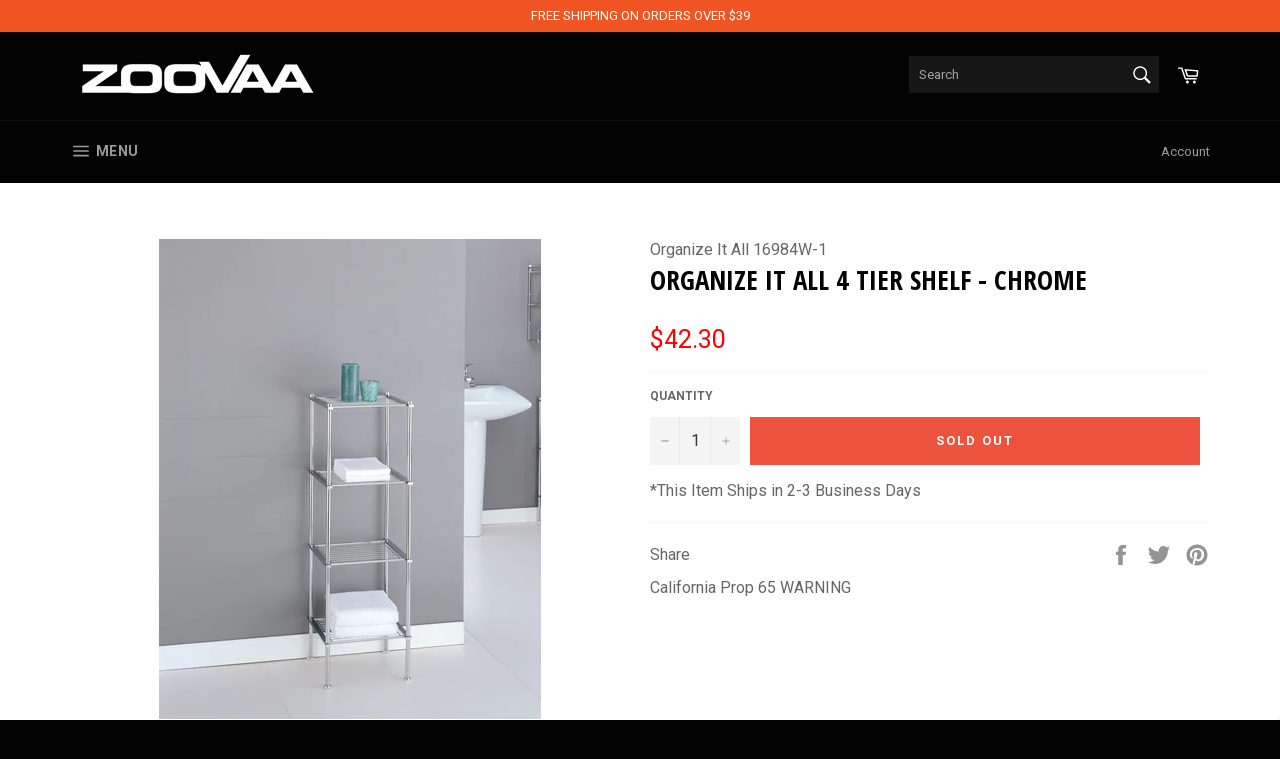

--- FILE ---
content_type: text/html; charset=utf-8
request_url: https://zoovaa.com/products/organize-it-all-4-tier-shelf-16984w-1
body_size: 53321
content:
<!doctype html>
<!--[if IE 9]> <html class="ie9 no-js" lang="en"> <![endif]-->
<!--[if (gt IE 9)|!(IE)]><!--> <html class="no-js" lang="en"> <!--<![endif]-->
<head>

 
<!-- pinterest tag -->
  <meta name="p:domain_verify" content="c9e2f5ff3261d72fb899052b05195db7"/>
<!-- End pinterest tag -->  
  
  
  <!-- Google Tag Manager -->
<script>(function(w,d,s,l,i){w[l]=w[l]||[];w[l].push({'gtm.start':
new Date().getTime(),event:'gtm.js'});var f=d.getElementsByTagName(s)[0],
j=d.createElement(s),dl=l!='dataLayer'?'&l='+l:'';j.async=true;j.src=
'https://www.googletagmanager.com/gtm.js?id='+i+dl;f.parentNode.insertBefore(j,f);
})(window,document,'script','dataLayer','GTM-KF74TF4');</script>
<!-- End Google Tag Manager -->
  
  <script src="https://apis.google.com/js/platform.js?onload=renderBadge" async defer></script>

<script>
  window.renderBadge = function() {
    var ratingBadgeContainer = document.createElement("div");
    document.body.appendChild(ratingBadgeContainer);
    window.gapi.load('ratingbadge', function() {
      window.gapi.ratingbadge.render(ratingBadgeContainer, {"merchant_id": 116464336});
    });
  }
</script>
  
  <!-- Global site tag (gtag.js) - Google AdWords: 853927252
<script async src="https://www.googletagmanager.com/gtag/js?id=AW-853927252"></script>
<script>
  window.dataLayer = window.dataLayer || [];
  function gtag(){dataLayer.push(arguments);}
  gtag('js', new Date());

  gtag('config', 'AW-853927252');
</script>
-->


  <meta charset="utf-8">
  <meta http-equiv="X-UA-Compatible" content="IE=edge,chrome=1">
  <meta name="viewport" content="width=device-width,initial-scale=1">
  <meta name="theme-color" content="#030303">

  
    <link rel="shortcut icon" href="//zoovaa.com/cdn/shop/files/favicon-o_32x32.png?v=1614338133" type="image/png">
  

  <link rel="canonical" href="https://zoovaa.com/products/organize-it-all-4-tier-shelf-16984w-1">
  <script src="https://ajax.googleapis.com/ajax/libs/jquery/3.3.1/jquery.min.js"></script>
  
  
  
  <title>
  Organize It All 4 Tier Shelf - Chrome &ndash; ZooVaa
  </title>
  <!-- RedRetarget App Hook start -->
<link rel="dns-prefetch" href="https://trackifyx.redretarget.com">

<!--OLD HOOK JS-->

<meta name="tkfy:tags" content="Drop Ship, prop65, ">
<meta name="tkfy:collections" content="All, Best Selling, Home & Office, Shelving and Organization, ">





<!-- END OLD HOOK JS-->

<!-- HOOK JS-->

<meta name="tfx:tags" content=" Drop Ship,  prop65, ">
<meta name="tfx:collections" content="All, Best Selling, Home & Office, Shelving and Organization, ">







<script id="tfx-cart">
    
    window.tfxCart = {"note":null,"attributes":{},"original_total_price":0,"total_price":0,"total_discount":0,"total_weight":0.0,"item_count":0,"items":[],"requires_shipping":false,"currency":"USD","items_subtotal_price":0,"cart_level_discount_applications":[],"checkout_charge_amount":0}
</script>



<script id="tfx-product">
    
    window.tfxProduct = {"id":1412149543009,"title":"Organize It All 4 Tier Shelf - Chrome","handle":"organize-it-all-4-tier-shelf-16984w-1","description":"\u003cul\u003e\n\u003cli\u003e4 Tier Metro Bath Shelf\u003c\/li\u003e\n\u003cli\u003eStylish and modern look - Chrome finish\u003c\/li\u003e\n\u003cli\u003eShelves for extra storage - Great for small spaces\u003c\/li\u003e\n\u003cli\u003e12L x 13W x 41H\u003c\/li\u003e\n\u003c\/ul\u003e","published_at":"2018-08-14T10:31:50-07:00","created_at":"2018-08-09T14:04:06-07:00","vendor":"Organize It All","type":"Shelving","tags":["Drop Ship","prop65"],"price":4230,"price_min":4230,"price_max":4230,"available":false,"price_varies":false,"compare_at_price":null,"compare_at_price_min":0,"compare_at_price_max":0,"compare_at_price_varies":false,"variants":[{"id":12387516186721,"title":"Default Title","option1":"Default Title","option2":null,"option3":null,"sku":"16984W-1","requires_shipping":true,"taxable":true,"featured_image":null,"available":false,"name":"Organize It All 4 Tier Shelf - Chrome","public_title":null,"options":["Default Title"],"price":4230,"weight":2722,"compare_at_price":null,"inventory_quantity":0,"inventory_management":"shopify","inventory_policy":"deny","barcode":"14982169846","requires_selling_plan":false,"selling_plan_allocations":[]}],"images":["\/\/zoovaa.com\/cdn\/shop\/products\/16984.jpg?v=1550249912"],"featured_image":"\/\/zoovaa.com\/cdn\/shop\/products\/16984.jpg?v=1550249912","options":["Title"],"media":[{"alt":"Organize It All 4 Tier Shelf - Chrome","id":1486620852321,"position":1,"preview_image":{"aspect_ratio":0.797,"height":1761,"width":1403,"src":"\/\/zoovaa.com\/cdn\/shop\/products\/16984.jpg?v=1550249912"},"aspect_ratio":0.797,"height":1761,"media_type":"image","src":"\/\/zoovaa.com\/cdn\/shop\/products\/16984.jpg?v=1550249912","width":1403}],"requires_selling_plan":false,"selling_plan_groups":[],"content":"\u003cul\u003e\n\u003cli\u003e4 Tier Metro Bath Shelf\u003c\/li\u003e\n\u003cli\u003eStylish and modern look - Chrome finish\u003c\/li\u003e\n\u003cli\u003eShelves for extra storage - Great for small spaces\u003c\/li\u003e\n\u003cli\u003e12L x 13W x 41H\u003c\/li\u003e\n\u003c\/ul\u003e"}
</script>


<script type="text/javascript">
    /* ----- TFX Theme hook start ----- */
    (function (t, r, k, f, y, x) {
        if (t.tkfy != undefined) return true;
        t.tkfy = true;
        y = r.createElement(k); y.src = f; y.async = true;
        x = r.getElementsByTagName(k)[0]; x.parentNode.insertBefore(y, x);
    })(window, document, 'script', 'https://trackifyx.redretarget.com/pull/zoovaa.myshopify.com/hook.js');
    /* ----- TFX theme hook end ----- */
</script>
<!-- RedRetarget App Hook end -->


  
    <meta name="description" content="4 Tier Metro Bath Shelf Stylish and modern look - Chrome finish Shelves for extra storage - Great for small spaces 12L x 13W x 41H">
  

  <!-- /snippets/social-meta-tags.liquid --><meta property="og:site_name" content="ZooVaa">
<meta property="og:url" content="https://zoovaa.com/products/organize-it-all-4-tier-shelf-16984w-1">
<meta property="og:title" content="Organize It All 4 Tier Shelf - Chrome">
<meta property="og:type" content="product">
<meta property="og:description" content="4 Tier Metro Bath Shelf Stylish and modern look - Chrome finish Shelves for extra storage - Great for small spaces 12L x 13W x 41H"><meta property="og:price:amount" content="42.30">
  <meta property="og:price:currency" content="USD"><meta property="og:image" content="http://zoovaa.com/cdn/shop/products/16984_1024x1024.jpg?v=1550249912">
<meta property="og:image:secure_url" content="https://zoovaa.com/cdn/shop/products/16984_1024x1024.jpg?v=1550249912">


<meta name="twitter:card" content="summary_large_image">
<meta name="twitter:title" content="Organize It All 4 Tier Shelf - Chrome">
<meta name="twitter:description" content="4 Tier Metro Bath Shelf Stylish and modern look - Chrome finish Shelves for extra storage - Great for small spaces 12L x 13W x 41H">


  <script>
    document.documentElement.className = document.documentElement.className.replace('no-js', 'js');
  </script>

  <link href="//zoovaa.com/cdn/shop/t/10/assets/theme.scss.css?v=181271419656354845151674755565" rel="stylesheet" type="text/css" media="all" />
  
  
  
  <link href="//fonts.googleapis.com/css?family=Roboto:400,700" rel="stylesheet" type="text/css" media="all" />


  
    
    
    <link href="//fonts.googleapis.com/css?family=Open+Sans+Condensed:400,700" rel="stylesheet" type="text/css" media="all" />
  



  <script>
    window.theme = window.theme || {};

    theme.strings = {
      stockAvailable: "1 available",
      addToCart: "Add to Cart",
      soldOut: "Sold Out",
      unavailable: "Unavailable",
      noStockAvailable: "The item could not be added to your cart because there are not enough in stock.",
      willNotShipUntil: "Will not ship until [date]",
      willBeInStockAfter: "Will be in stock after [date]",
      totalCartDiscount: "You're saving [savings]"
    };
  </script>

  <!--[if (gt IE 9)|!(IE)]><!--><script src="//zoovaa.com/cdn/shop/t/10/assets/lazysizes.min.js?v=37531750901115495291565362941" async="async"></script><!--<![endif]-->
  <!--[if lte IE 9]><script src="//zoovaa.com/cdn/shop/t/10/assets/lazysizes.min.js?v=37531750901115495291565362941"></script><![endif]-->

  

  <!--[if (gt IE 9)|!(IE)]><!--><script src="//zoovaa.com/cdn/shop/t/10/assets/vendor.js?v=106113801271224781871565362945" defer="defer"></script><!--<![endif]-->
  <!--[if lt IE 9]><script src="//zoovaa.com/cdn/shop/t/10/assets/vendor.js?v=106113801271224781871565362945"></script><![endif]-->

  
    <script>
      window.theme = window.theme || {};
      theme.moneyFormat = "${{amount}}";
    </script>
  

  <!--[if (gt IE 9)|!(IE)]><!--><script src="//zoovaa.com/cdn/shop/t/10/assets/theme.js?v=41869195116906357181565362944" defer="defer"></script><!--<![endif]-->
  <!--[if lte IE 9]><script src="//zoovaa.com/cdn/shop/t/10/assets/theme.js?v=41869195116906357181565362944"></script><![endif]-->

  
  <script src="//zoovaa.com/cdn/shop/t/10/assets/cj-event-storage.js?v=173793635615816964721565362933" type="text/javascript"></script> 
  
<style data-hulkapps-lineitem >
    .peek-a-bar {
        margin: 0;
        position: fixed;
        width: 100%;
        left: 0;
        right: 0;
        text-align: center; }
</style>


<script  data-hulkapps-lineitem data-cfasync="false" type="text/javascript">
    if(typeof SMARTOFFER==='undefined')SMARTOFFER={};
    if(typeof Shopify==='undefined')Shopify={};
    Shopify.money_format = "${{amount}}";
</script>


<script  data-hulkapps-lineitem id="smartifyapps.smart-offer.api" data-cfasync="false" type="text/javascript">
    ;if(typeof SMARTOFFER==='undefined')SMARTOFFER={};SMARTOFFER.customer={};SMARTOFFER.customer.id=null;SMARTOFFER.customer.email=null;SMARTOFFER.customer.first_name=null;SMARTOFFER.customer.last_name=null;SMARTOFFER.customer.tags=null;SMARTOFFER.customer.orders_count=null;SMARTOFFER.customer.total_spent=null;SMARTOFFER.page='product';SMARTOFFER.productjson={"id":1412149543009,"title":"Organize It All 4 Tier Shelf - Chrome","handle":"organize-it-all-4-tier-shelf-16984w-1","description":"\u003cul\u003e\n\u003cli\u003e4 Tier Metro Bath Shelf\u003c\/li\u003e\n\u003cli\u003eStylish and modern look - Chrome finish\u003c\/li\u003e\n\u003cli\u003eShelves for extra storage - Great for small spaces\u003c\/li\u003e\n\u003cli\u003e12L x 13W x 41H\u003c\/li\u003e\n\u003c\/ul\u003e","published_at":"2018-08-14T10:31:50-07:00","created_at":"2018-08-09T14:04:06-07:00","vendor":"Organize It All","type":"Shelving","tags":["Drop Ship","prop65"],"price":4230,"price_min":4230,"price_max":4230,"available":false,"price_varies":false,"compare_at_price":null,"compare_at_price_min":0,"compare_at_price_max":0,"compare_at_price_varies":false,"variants":[{"id":12387516186721,"title":"Default Title","option1":"Default Title","option2":null,"option3":null,"sku":"16984W-1","requires_shipping":true,"taxable":true,"featured_image":null,"available":false,"name":"Organize It All 4 Tier Shelf - Chrome","public_title":null,"options":["Default Title"],"price":4230,"weight":2722,"compare_at_price":null,"inventory_quantity":0,"inventory_management":"shopify","inventory_policy":"deny","barcode":"14982169846","requires_selling_plan":false,"selling_plan_allocations":[]}],"images":["\/\/zoovaa.com\/cdn\/shop\/products\/16984.jpg?v=1550249912"],"featured_image":"\/\/zoovaa.com\/cdn\/shop\/products\/16984.jpg?v=1550249912","options":["Title"],"media":[{"alt":"Organize It All 4 Tier Shelf - Chrome","id":1486620852321,"position":1,"preview_image":{"aspect_ratio":0.797,"height":1761,"width":1403,"src":"\/\/zoovaa.com\/cdn\/shop\/products\/16984.jpg?v=1550249912"},"aspect_ratio":0.797,"height":1761,"media_type":"image","src":"\/\/zoovaa.com\/cdn\/shop\/products\/16984.jpg?v=1550249912","width":1403}],"requires_selling_plan":false,"selling_plan_groups":[],"content":"\u003cul\u003e\n\u003cli\u003e4 Tier Metro Bath Shelf\u003c\/li\u003e\n\u003cli\u003eStylish and modern look - Chrome finish\u003c\/li\u003e\n\u003cli\u003eShelves for extra storage - Great for small spaces\u003c\/li\u003e\n\u003cli\u003e12L x 13W x 41H\u003c\/li\u003e\n\u003c\/ul\u003e"};
    ;SMARTOFFER.setCookie=function(e,t,n,i,o){var r=new Date;r.setTime(r.getTime()+24*n*60*60*1e3+60*i*1e3);var a="expires="+r.toUTCString();document.cookie=e+"="+t+";"+a+(o?";path="+o:";path=/")},SMARTOFFER.getCookie=function(e){for(var t=e+"=",n=document.cookie.split(";"),i=0;i<n.length;i++){for(var o=n[i];" "==o.charAt(0);)o=o.substring(1);if(0==o.indexOf(t))return o.substring(t.length,o.length)}return""};
    ;SMARTOFFER.cart_item_collection=[];
</script>

<script src="//zoovaa.com/cdn/shop/t/10/assets/smartifyapps.smart-offer.data.js?v=105124498078679017481565362942" type="text/javascript"></script>








<script>window.performance && window.performance.mark && window.performance.mark('shopify.content_for_header.start');</script><meta name="google-site-verification" content="48ZVx7ECmST0yquuXEL1n4FBqvPtf0_ilwPwnSwYhk8">
<meta id="shopify-digital-wallet" name="shopify-digital-wallet" content="/22568015/digital_wallets/dialog">
<meta name="shopify-checkout-api-token" content="c348f11583acc90ce6719f785ffb8720">
<meta id="in-context-paypal-metadata" data-shop-id="22568015" data-venmo-supported="false" data-environment="production" data-locale="en_US" data-paypal-v4="true" data-currency="USD">
<link rel="alternate" type="application/json+oembed" href="https://zoovaa.com/products/organize-it-all-4-tier-shelf-16984w-1.oembed">
<script async="async" src="/checkouts/internal/preloads.js?locale=en-US"></script>
<link rel="preconnect" href="https://shop.app" crossorigin="anonymous">
<script async="async" src="https://shop.app/checkouts/internal/preloads.js?locale=en-US&shop_id=22568015" crossorigin="anonymous"></script>
<script id="apple-pay-shop-capabilities" type="application/json">{"shopId":22568015,"countryCode":"US","currencyCode":"USD","merchantCapabilities":["supports3DS"],"merchantId":"gid:\/\/shopify\/Shop\/22568015","merchantName":"ZooVaa","requiredBillingContactFields":["postalAddress","email","phone"],"requiredShippingContactFields":["postalAddress","email","phone"],"shippingType":"shipping","supportedNetworks":["visa","masterCard","amex","discover","elo","jcb"],"total":{"type":"pending","label":"ZooVaa","amount":"1.00"},"shopifyPaymentsEnabled":true,"supportsSubscriptions":true}</script>
<script id="shopify-features" type="application/json">{"accessToken":"c348f11583acc90ce6719f785ffb8720","betas":["rich-media-storefront-analytics"],"domain":"zoovaa.com","predictiveSearch":true,"shopId":22568015,"locale":"en"}</script>
<script>var Shopify = Shopify || {};
Shopify.shop = "zoovaa.myshopify.com";
Shopify.locale = "en";
Shopify.currency = {"active":"USD","rate":"1.0"};
Shopify.country = "US";
Shopify.theme = {"name":"Venture - Current Live","id":74974789729,"schema_name":"Venture","schema_version":"2.2.2","theme_store_id":775,"role":"main"};
Shopify.theme.handle = "null";
Shopify.theme.style = {"id":null,"handle":null};
Shopify.cdnHost = "zoovaa.com/cdn";
Shopify.routes = Shopify.routes || {};
Shopify.routes.root = "/";</script>
<script type="module">!function(o){(o.Shopify=o.Shopify||{}).modules=!0}(window);</script>
<script>!function(o){function n(){var o=[];function n(){o.push(Array.prototype.slice.apply(arguments))}return n.q=o,n}var t=o.Shopify=o.Shopify||{};t.loadFeatures=n(),t.autoloadFeatures=n()}(window);</script>
<script>
  window.ShopifyPay = window.ShopifyPay || {};
  window.ShopifyPay.apiHost = "shop.app\/pay";
  window.ShopifyPay.redirectState = null;
</script>
<script id="shop-js-analytics" type="application/json">{"pageType":"product"}</script>
<script defer="defer" async type="module" src="//zoovaa.com/cdn/shopifycloud/shop-js/modules/v2/client.init-shop-cart-sync_C5BV16lS.en.esm.js"></script>
<script defer="defer" async type="module" src="//zoovaa.com/cdn/shopifycloud/shop-js/modules/v2/chunk.common_CygWptCX.esm.js"></script>
<script type="module">
  await import("//zoovaa.com/cdn/shopifycloud/shop-js/modules/v2/client.init-shop-cart-sync_C5BV16lS.en.esm.js");
await import("//zoovaa.com/cdn/shopifycloud/shop-js/modules/v2/chunk.common_CygWptCX.esm.js");

  window.Shopify.SignInWithShop?.initShopCartSync?.({"fedCMEnabled":true,"windoidEnabled":true});

</script>
<script>
  window.Shopify = window.Shopify || {};
  if (!window.Shopify.featureAssets) window.Shopify.featureAssets = {};
  window.Shopify.featureAssets['shop-js'] = {"shop-cart-sync":["modules/v2/client.shop-cart-sync_ZFArdW7E.en.esm.js","modules/v2/chunk.common_CygWptCX.esm.js"],"init-fed-cm":["modules/v2/client.init-fed-cm_CmiC4vf6.en.esm.js","modules/v2/chunk.common_CygWptCX.esm.js"],"shop-button":["modules/v2/client.shop-button_tlx5R9nI.en.esm.js","modules/v2/chunk.common_CygWptCX.esm.js"],"shop-cash-offers":["modules/v2/client.shop-cash-offers_DOA2yAJr.en.esm.js","modules/v2/chunk.common_CygWptCX.esm.js","modules/v2/chunk.modal_D71HUcav.esm.js"],"init-windoid":["modules/v2/client.init-windoid_sURxWdc1.en.esm.js","modules/v2/chunk.common_CygWptCX.esm.js"],"shop-toast-manager":["modules/v2/client.shop-toast-manager_ClPi3nE9.en.esm.js","modules/v2/chunk.common_CygWptCX.esm.js"],"init-shop-email-lookup-coordinator":["modules/v2/client.init-shop-email-lookup-coordinator_B8hsDcYM.en.esm.js","modules/v2/chunk.common_CygWptCX.esm.js"],"init-shop-cart-sync":["modules/v2/client.init-shop-cart-sync_C5BV16lS.en.esm.js","modules/v2/chunk.common_CygWptCX.esm.js"],"avatar":["modules/v2/client.avatar_BTnouDA3.en.esm.js"],"pay-button":["modules/v2/client.pay-button_FdsNuTd3.en.esm.js","modules/v2/chunk.common_CygWptCX.esm.js"],"init-customer-accounts":["modules/v2/client.init-customer-accounts_DxDtT_ad.en.esm.js","modules/v2/client.shop-login-button_C5VAVYt1.en.esm.js","modules/v2/chunk.common_CygWptCX.esm.js","modules/v2/chunk.modal_D71HUcav.esm.js"],"init-shop-for-new-customer-accounts":["modules/v2/client.init-shop-for-new-customer-accounts_ChsxoAhi.en.esm.js","modules/v2/client.shop-login-button_C5VAVYt1.en.esm.js","modules/v2/chunk.common_CygWptCX.esm.js","modules/v2/chunk.modal_D71HUcav.esm.js"],"shop-login-button":["modules/v2/client.shop-login-button_C5VAVYt1.en.esm.js","modules/v2/chunk.common_CygWptCX.esm.js","modules/v2/chunk.modal_D71HUcav.esm.js"],"init-customer-accounts-sign-up":["modules/v2/client.init-customer-accounts-sign-up_CPSyQ0Tj.en.esm.js","modules/v2/client.shop-login-button_C5VAVYt1.en.esm.js","modules/v2/chunk.common_CygWptCX.esm.js","modules/v2/chunk.modal_D71HUcav.esm.js"],"shop-follow-button":["modules/v2/client.shop-follow-button_Cva4Ekp9.en.esm.js","modules/v2/chunk.common_CygWptCX.esm.js","modules/v2/chunk.modal_D71HUcav.esm.js"],"checkout-modal":["modules/v2/client.checkout-modal_BPM8l0SH.en.esm.js","modules/v2/chunk.common_CygWptCX.esm.js","modules/v2/chunk.modal_D71HUcav.esm.js"],"lead-capture":["modules/v2/client.lead-capture_Bi8yE_yS.en.esm.js","modules/v2/chunk.common_CygWptCX.esm.js","modules/v2/chunk.modal_D71HUcav.esm.js"],"shop-login":["modules/v2/client.shop-login_D6lNrXab.en.esm.js","modules/v2/chunk.common_CygWptCX.esm.js","modules/v2/chunk.modal_D71HUcav.esm.js"],"payment-terms":["modules/v2/client.payment-terms_CZxnsJam.en.esm.js","modules/v2/chunk.common_CygWptCX.esm.js","modules/v2/chunk.modal_D71HUcav.esm.js"]};
</script>
<script>(function() {
  var isLoaded = false;
  function asyncLoad() {
    if (isLoaded) return;
    isLoaded = true;
    var urls = ["https:\/\/formbuilder.hulkapps.com\/skeletopapp.js?shop=zoovaa.myshopify.com","\/\/shopify.privy.com\/widget.js?shop=zoovaa.myshopify.com","https:\/\/widgetic.com\/sdk\/sdk.js?shop=zoovaa.myshopify.com","https:\/\/chimpstatic.com\/mcjs-connected\/js\/users\/97e5d083ce92420cfd5779e72\/741a8fc910a29550f4c9b536a.js?shop=zoovaa.myshopify.com","https:\/\/a.mailmunch.co\/widgets\/site-409660-fcc66769330a31cd749853f0bd7cde9d5bf50101.js?shop=zoovaa.myshopify.com","https:\/\/api.optmstr.com\/shopify\/embed\/?shop=zoovaa.myshopify.com","https:\/\/cdn-payhelm.s3.amazonaws.com\/js\/payhelm.shopify.1.0.0.js?shop=zoovaa.myshopify.com","https:\/\/static.klaviyo.com\/onsite\/js\/H6vQfC\/klaviyo.js?company_id=H6vQfC\u0026shop=zoovaa.myshopify.com","https:\/\/cdn.hextom.com\/js\/ultimatesalesboost.js?shop=zoovaa.myshopify.com","https:\/\/cdn.hextom.com\/js\/quickannouncementbar.js?shop=zoovaa.myshopify.com"];
    for (var i = 0; i < urls.length; i++) {
      var s = document.createElement('script');
      s.type = 'text/javascript';
      s.async = true;
      s.src = urls[i];
      var x = document.getElementsByTagName('script')[0];
      x.parentNode.insertBefore(s, x);
    }
  };
  if(window.attachEvent) {
    window.attachEvent('onload', asyncLoad);
  } else {
    window.addEventListener('load', asyncLoad, false);
  }
})();</script>
<script id="__st">var __st={"a":22568015,"offset":-28800,"reqid":"ceef64ce-923f-40d8-bc2a-df19d1442857-1768629754","pageurl":"zoovaa.com\/products\/organize-it-all-4-tier-shelf-16984w-1","u":"1fb469245af5","p":"product","rtyp":"product","rid":1412149543009};</script>
<script>window.ShopifyPaypalV4VisibilityTracking = true;</script>
<script id="captcha-bootstrap">!function(){'use strict';const t='contact',e='account',n='new_comment',o=[[t,t],['blogs',n],['comments',n],[t,'customer']],c=[[e,'customer_login'],[e,'guest_login'],[e,'recover_customer_password'],[e,'create_customer']],r=t=>t.map((([t,e])=>`form[action*='/${t}']:not([data-nocaptcha='true']) input[name='form_type'][value='${e}']`)).join(','),a=t=>()=>t?[...document.querySelectorAll(t)].map((t=>t.form)):[];function s(){const t=[...o],e=r(t);return a(e)}const i='password',u='form_key',d=['recaptcha-v3-token','g-recaptcha-response','h-captcha-response',i],f=()=>{try{return window.sessionStorage}catch{return}},m='__shopify_v',_=t=>t.elements[u];function p(t,e,n=!1){try{const o=window.sessionStorage,c=JSON.parse(o.getItem(e)),{data:r}=function(t){const{data:e,action:n}=t;return t[m]||n?{data:e,action:n}:{data:t,action:n}}(c);for(const[e,n]of Object.entries(r))t.elements[e]&&(t.elements[e].value=n);n&&o.removeItem(e)}catch(o){console.error('form repopulation failed',{error:o})}}const l='form_type',E='cptcha';function T(t){t.dataset[E]=!0}const w=window,h=w.document,L='Shopify',v='ce_forms',y='captcha';let A=!1;((t,e)=>{const n=(g='f06e6c50-85a8-45c8-87d0-21a2b65856fe',I='https://cdn.shopify.com/shopifycloud/storefront-forms-hcaptcha/ce_storefront_forms_captcha_hcaptcha.v1.5.2.iife.js',D={infoText:'Protected by hCaptcha',privacyText:'Privacy',termsText:'Terms'},(t,e,n)=>{const o=w[L][v],c=o.bindForm;if(c)return c(t,g,e,D).then(n);var r;o.q.push([[t,g,e,D],n]),r=I,A||(h.body.append(Object.assign(h.createElement('script'),{id:'captcha-provider',async:!0,src:r})),A=!0)});var g,I,D;w[L]=w[L]||{},w[L][v]=w[L][v]||{},w[L][v].q=[],w[L][y]=w[L][y]||{},w[L][y].protect=function(t,e){n(t,void 0,e),T(t)},Object.freeze(w[L][y]),function(t,e,n,w,h,L){const[v,y,A,g]=function(t,e,n){const i=e?o:[],u=t?c:[],d=[...i,...u],f=r(d),m=r(i),_=r(d.filter((([t,e])=>n.includes(e))));return[a(f),a(m),a(_),s()]}(w,h,L),I=t=>{const e=t.target;return e instanceof HTMLFormElement?e:e&&e.form},D=t=>v().includes(t);t.addEventListener('submit',(t=>{const e=I(t);if(!e)return;const n=D(e)&&!e.dataset.hcaptchaBound&&!e.dataset.recaptchaBound,o=_(e),c=g().includes(e)&&(!o||!o.value);(n||c)&&t.preventDefault(),c&&!n&&(function(t){try{if(!f())return;!function(t){const e=f();if(!e)return;const n=_(t);if(!n)return;const o=n.value;o&&e.removeItem(o)}(t);const e=Array.from(Array(32),(()=>Math.random().toString(36)[2])).join('');!function(t,e){_(t)||t.append(Object.assign(document.createElement('input'),{type:'hidden',name:u})),t.elements[u].value=e}(t,e),function(t,e){const n=f();if(!n)return;const o=[...t.querySelectorAll(`input[type='${i}']`)].map((({name:t})=>t)),c=[...d,...o],r={};for(const[a,s]of new FormData(t).entries())c.includes(a)||(r[a]=s);n.setItem(e,JSON.stringify({[m]:1,action:t.action,data:r}))}(t,e)}catch(e){console.error('failed to persist form',e)}}(e),e.submit())}));const S=(t,e)=>{t&&!t.dataset[E]&&(n(t,e.some((e=>e===t))),T(t))};for(const o of['focusin','change'])t.addEventListener(o,(t=>{const e=I(t);D(e)&&S(e,y())}));const B=e.get('form_key'),M=e.get(l),P=B&&M;t.addEventListener('DOMContentLoaded',(()=>{const t=y();if(P)for(const e of t)e.elements[l].value===M&&p(e,B);[...new Set([...A(),...v().filter((t=>'true'===t.dataset.shopifyCaptcha))])].forEach((e=>S(e,t)))}))}(h,new URLSearchParams(w.location.search),n,t,e,['guest_login'])})(!0,!0)}();</script>
<script integrity="sha256-4kQ18oKyAcykRKYeNunJcIwy7WH5gtpwJnB7kiuLZ1E=" data-source-attribution="shopify.loadfeatures" defer="defer" src="//zoovaa.com/cdn/shopifycloud/storefront/assets/storefront/load_feature-a0a9edcb.js" crossorigin="anonymous"></script>
<script crossorigin="anonymous" defer="defer" src="//zoovaa.com/cdn/shopifycloud/storefront/assets/shopify_pay/storefront-65b4c6d7.js?v=20250812"></script>
<script data-source-attribution="shopify.dynamic_checkout.dynamic.init">var Shopify=Shopify||{};Shopify.PaymentButton=Shopify.PaymentButton||{isStorefrontPortableWallets:!0,init:function(){window.Shopify.PaymentButton.init=function(){};var t=document.createElement("script");t.src="https://zoovaa.com/cdn/shopifycloud/portable-wallets/latest/portable-wallets.en.js",t.type="module",document.head.appendChild(t)}};
</script>
<script data-source-attribution="shopify.dynamic_checkout.buyer_consent">
  function portableWalletsHideBuyerConsent(e){var t=document.getElementById("shopify-buyer-consent"),n=document.getElementById("shopify-subscription-policy-button");t&&n&&(t.classList.add("hidden"),t.setAttribute("aria-hidden","true"),n.removeEventListener("click",e))}function portableWalletsShowBuyerConsent(e){var t=document.getElementById("shopify-buyer-consent"),n=document.getElementById("shopify-subscription-policy-button");t&&n&&(t.classList.remove("hidden"),t.removeAttribute("aria-hidden"),n.addEventListener("click",e))}window.Shopify?.PaymentButton&&(window.Shopify.PaymentButton.hideBuyerConsent=portableWalletsHideBuyerConsent,window.Shopify.PaymentButton.showBuyerConsent=portableWalletsShowBuyerConsent);
</script>
<script data-source-attribution="shopify.dynamic_checkout.cart.bootstrap">document.addEventListener("DOMContentLoaded",(function(){function t(){return document.querySelector("shopify-accelerated-checkout-cart, shopify-accelerated-checkout")}if(t())Shopify.PaymentButton.init();else{new MutationObserver((function(e,n){t()&&(Shopify.PaymentButton.init(),n.disconnect())})).observe(document.body,{childList:!0,subtree:!0})}}));
</script>
<link id="shopify-accelerated-checkout-styles" rel="stylesheet" media="screen" href="https://zoovaa.com/cdn/shopifycloud/portable-wallets/latest/accelerated-checkout-backwards-compat.css" crossorigin="anonymous">
<style id="shopify-accelerated-checkout-cart">
        #shopify-buyer-consent {
  margin-top: 1em;
  display: inline-block;
  width: 100%;
}

#shopify-buyer-consent.hidden {
  display: none;
}

#shopify-subscription-policy-button {
  background: none;
  border: none;
  padding: 0;
  text-decoration: underline;
  font-size: inherit;
  cursor: pointer;
}

#shopify-subscription-policy-button::before {
  box-shadow: none;
}

      </style>

<script>window.performance && window.performance.mark && window.performance.mark('shopify.content_for_header.end');</script>
<script>window.BOLD = window.BOLD || {};
    window.BOLD.common = window.BOLD.common || {};
    window.BOLD.common.Shopify = window.BOLD.common.Shopify || {};
    window.BOLD.common.Shopify.shop = {
        domain: 'zoovaa.com',
        permanent_domain: 'zoovaa.myshopify.com',
        url: 'https://zoovaa.com',
        secure_url: 'https://zoovaa.com',
        money_format: "${{amount}}",
        currency: "USD"
    };
    window.BOLD.common.Shopify.customer = {
        id: null,
        tags: null,
    };
    window.BOLD.common.Shopify.cart = {"note":null,"attributes":{},"original_total_price":0,"total_price":0,"total_discount":0,"total_weight":0.0,"item_count":0,"items":[],"requires_shipping":false,"currency":"USD","items_subtotal_price":0,"cart_level_discount_applications":[],"checkout_charge_amount":0};
    window.BOLD.common.template = 'product';window.BOLD.common.Shopify.formatMoney = function(money, format) {
        function n(t, e) {
            return "undefined" == typeof t ? e : t
        }
        function r(t, e, r, i) {
            if (e = n(e, 2),
            r = n(r, ","),
            i = n(i, "."),
            isNaN(t) || null == t)
                return 0;
            t = (t / 100).toFixed(e);
            var o = t.split(".")
              , a = o[0].replace(/(\d)(?=(\d\d\d)+(?!\d))/g, "$1" + r)
              , s = o[1] ? i + o[1] : "";
            return a + s
        }
        "string" == typeof money && (money = money.replace(".", ""));
        var i = ""
          , o = /\{\{\s*(\w+)\s*\}\}/
          , a = format || window.BOLD.common.Shopify.shop.money_format || window.Shopify.money_format || "$ {{ amount }}";
        switch (a.match(o)[1]) {
            case "amount":
                i = r(money, 2);
                break;
            case "amount_no_decimals":
                i = r(money, 0);
                break;
            case "amount_with_comma_separator":
                i = r(money, 2, ".", ",");
                break;
            case "amount_no_decimals_with_comma_separator":
                i = r(money, 0, ".", ",");
                break;
            case "amount_with_space_separator":
                i = r(money, 2, ".", " ");
                break;
            case "amount_no_decimals_with_space_separator":
                i = r(money, 0, ".", " ");
                break;
        }
        return a.replace(o, i);
    };
    window.BOLD.common.Shopify.saveProduct = function (handle, product) {
        if (typeof handle === 'string' && typeof window.BOLD.common.Shopify.products[handle] === 'undefined') {
            if (typeof product === 'number') {
                window.BOLD.common.Shopify.handles[product] = handle;
                product = { id: product };
            }
            window.BOLD.common.Shopify.products[handle] = product;
        }
    };
    window.BOLD.common.Shopify.saveVariant = function (variant_id, variant) {
        if (typeof variant_id === 'number' && typeof window.BOLD.common.Shopify.variants[variant_id] === 'undefined') {
            window.BOLD.common.Shopify.variants[variant_id] = variant;
        }
    };window.BOLD.common.Shopify.products = window.BOLD.common.Shopify.products || {};
    window.BOLD.common.Shopify.variants = window.BOLD.common.Shopify.variants || {};
    window.BOLD.common.Shopify.handles = window.BOLD.common.Shopify.handles || {};window.BOLD.common.Shopify.handle = "organize-it-all-4-tier-shelf-16984w-1"
window.BOLD.common.Shopify.saveProduct("organize-it-all-4-tier-shelf-16984w-1", 1412149543009);window.BOLD.common.Shopify.saveVariant(12387516186721, { product_id: 1412149543009, product_handle: "organize-it-all-4-tier-shelf-16984w-1", price: 4230, group_id: '', csp_metafield: {}});window.BOLD.common.Shopify.metafields = window.BOLD.common.Shopify.metafields || {};window.BOLD.common.Shopify.metafields["bold_rp"] = {};</script><script>var BOLD = BOLD || {};
    BOLD.products = BOLD.products || {};
    BOLD.variant_lookup = BOLD.variant_lookup || {};BOLD.variant_lookup[12387516186721] ="organize-it-all-4-tier-shelf-16984w-1";BOLD.products["organize-it-all-4-tier-shelf-16984w-1"] ={"id":1412149543009,"title":"Organize It All 4 Tier Shelf - Chrome","handle":"organize-it-all-4-tier-shelf-16984w-1","description":"\u003cul\u003e\n\u003cli\u003e4 Tier Metro Bath Shelf\u003c\/li\u003e\n\u003cli\u003eStylish and modern look - Chrome finish\u003c\/li\u003e\n\u003cli\u003eShelves for extra storage - Great for small spaces\u003c\/li\u003e\n\u003cli\u003e12L x 13W x 41H\u003c\/li\u003e\n\u003c\/ul\u003e","published_at":"2018-08-14T10:31:50","created_at":"2018-08-09T14:04:06","vendor":"Organize It All","type":"Shelving","tags":["Drop Ship","prop65"],"price":4230,"price_min":4230,"price_max":4230,"price_varies":false,"compare_at_price":null,"compare_at_price_min":0,"compare_at_price_max":0,"compare_at_price_varies":true,"all_variant_ids":[12387516186721],"variants":[{"id":12387516186721,"product_id":1412149543009,"product_handle":"organize-it-all-4-tier-shelf-16984w-1","title":"Default Title","option1":"Default Title","option2":null,"option3":null,"sku":"16984W-1","requires_shipping":true,"taxable":true,"featured_image":null,"image_id":null,"available":false,"name":"Organize It All 4 Tier Shelf - Chrome - Default Title","options":["Default Title"],"price":4230,"weight":2722,"compare_at_price":null,"inventory_quantity":0,"inventory_management":"shopify","inventory_policy":"deny","inventory_in_cart":0,"inventory_remaining":0,"incoming":false,"next_incoming_date":null,"taxable":true,"barcode":"14982169846"}],"available":false,"images":["\/\/zoovaa.com\/cdn\/shop\/products\/16984.jpg?v=1550249912"],"featured_image":"\/\/zoovaa.com\/cdn\/shop\/products\/16984.jpg?v=1550249912","options":["Title"],"url":"\/products\/organize-it-all-4-tier-shelf-16984w-1"}</script><script type="application/javascript">
    if (typeof BOLD === 'undefined') {
        BOLD = {};
    }
    BOLD.checkout = {
        getCookie: function getCookie(name) {
            var value = '; ' + document.cookie;
            var parts = value.split('; ' + name + '=');
            if (parts.length === 2) {
                return parts.pop().split(';').shift();
            }
        },
        getPath: function getPath(url) {
            var parser = document.createElement('a');
            parser.href = url;
            return parser.pathname;
        },
        isCheckoutButton: function isCheckoutButton(elem) {
            if (elem.form) {
                var action = elem.form.getAttribute('action');
                if (action.search(/^\/checkout\b/) !== -1) {
                    return true;
                }
                if (action.search(/^\/cart\b/) !== -1 && elem.getAttribute('name') === 'checkout') {
                    return true;
                }
                var path = BOLD.checkout.getPath(action);
                if (path.search(/^\/checkout\b/) !== -1) {
                    return true;
                }
                if (path.search(/^\/cart\b/) !== -1 && elem.getAttribute('name') === 'checkout') {
                    return true;
                }
            }
            return false;
        },
        isCspInstalled: function isCspInstalled() {
            return window.BOLD !== undefined && window.BOLD.csp !== undefined && window.BOLD.csp.is_installed;
        },
        initialize: function initialize() {
            document.addEventListener('click', function (event) {
                if (BOLD.checkout.isCspInstalled() && BOLD.checkout.isCheckoutButton(event.target)) {
                  event.target.form.action = 'https://cp.boldapps.net/v2/api/' + Shopify.shop +'/draft_order/';
                    var cartCookie = BOLD.checkout.getCookie('cart');
                    var element = document.createElement('INPUT');
                    element.type = 'HIDDEN';
                    element.name = 'cart_id';
                    element.value = cartCookie;
                    event.target.form.appendChild(element);
                    var ele = document.createElement('INPUT');
                    ele.type = 'HIDDEN';
                    ele.name = 'shopify_customer_id';
                    ele.value = null;
                    event.target.form.appendChild(ele);

                }
            });
        }
    };
    (function () {
        BOLD.checkout.initialize();
    })();
</script>


 

 

 


<!--Gem_Page_Header_Script-->
<!-- "snippets/gem-app-header-scripts.liquid" was not rendered, the associated app was uninstalled -->
<!--End_Gem_Page_Header_Script-->
  
<!-- ./snippets/buildify-head.liquid --><!-- ./snippets/buildify-global-styles.liquid --><link href="//zoovaa.com/cdn/shop/t/10/assets/buildify-full.css?v=180283268275464470131565362931" rel="stylesheet" type="text/css" media="all" />
<link href="https://cdnjs.cloudflare.com/ajax/libs/font-awesome/4.7.0/css/font-awesome.min.css" rel="stylesheet" type="text/css" media="all" /><!-- SKIP_ON_BUILDIFY_EDIT_MODE_HEAD --><!-- ./snippets/buildify-item-styles.liquid --><style>.buildify-widget-table td.bdf-tbl__cell{font-family:"Roboto", Sans-serif;font-weight:500;}.buildify-widget-table th.bdf-tbl__cell{font-family:"Roboto", Sans-serif;font-weight:500;}.buildify-widget-divider .buildify-divider-separator{border-top-color:#7a7a7a;}.buildify-widget-heading .buildify-heading-title{color:#6ec1e4;font-family:"Roboto", Sans-serif;font-weight:600;}.buildify-widget-blockquote .bdf-bq__content{color:#7a7a7a;}.buildify-widget-blockquote .bdf-bq__author{color:#54595f;}.buildify-widget-text-divider .bdf-txt-dvr__text{color:#7a7a7a;font-family:"Roboto", Sans-serif;font-weight:400;}.buildify-widget-text-divider .bdf-txt-dvr__divider{background-color:#61ce70;}.buildify-widget-text-editor{color:#7a7a7a;font-family:"Roboto", Sans-serif;font-weight:400;}.buildify-widget-text-editor.buildify-drop-cap-view-stacked .buildify-drop-cap{background-color:#6ec1e4;}.buildify-widget-text-editor.buildify-drop-cap-view-framed .buildify-drop-cap, .buildify-widget-text-editor.buildify-drop-cap-view-default .buildify-drop-cap{color:#6ec1e4;border-color:#6ec1e4;}.buildify-widget-animated-headline .bdf-ahl-dynamic-wrapper path{stroke:#61ce70;}.buildify-widget-animated-headline span{color:#54595f;}.buildify-widget-animated-headline .bdf-ahl{font-family:"Roboto", Sans-serif;font-weight:600;}.buildify-widget-animated-headline .bdf-ahl-dynamic-text{color:#54595f;font-family:"Roboto", Sans-serif;font-weight:600;}.buildify-widget-unfold .bdf-unfold__content{font-family:"Roboto", Sans-serif;font-weight:400;}.buildify-widget-unfold a.bdf-key, .buildify-widget-unfold .bdf-key{font-family:"Roboto", Sans-serif;font-weight:500;background-color:#61ce70;}.buildify-widget-unfold a.bdf-key:hover, .buildify-widget-unfold .bdf-key:hover{background-color:#61ce70;}.buildify-widget-alert .buildify-alert-title{font-family:"Roboto", Sans-serif;font-weight:600;}.buildify-widget-alert .buildify-alert-description{font-family:"Roboto", Sans-serif;font-weight:400;}.buildify-widget-button-group .bdf-key{font-family:"Roboto", Sans-serif;font-weight:500;background-color:#61ce70;}.buildify-widget-button-group .bdf-key-wrapper:hover .bdf-key{background-color:#61ce70;}.bdf-tooltip-{{ID}}.bdf-hotip-tooltip{font-family:"Roboto", Sans-serif;font-weight:400;background-color:#6ec1e4;}.bdf-tooltip-{{ID}}.bdf-hotip-tooltip.to--top:after{border-top-color:#6ec1e4;}.bdf-tooltip-{{ID}}.bdf-hotip-tooltip.to--left:after{border-left-color:#6ec1e4;}.bdf-tooltip-{{ID}}.bdf-hotip-tooltip.to--right:after{border-right-color:#6ec1e4;}.bdf-tooltip-{{ID}}.bdf-hotip-tooltip.to--bottom:after{border-bottom-color:#6ec1e4;}.buildify-widget-button a.buildify-button{font-family:"Roboto", Sans-serif;font-weight:500;background-color:#61ce70;}.buildify-widget-timeline .bdf-tml .timeline-item__card{font-family:"Roboto", Sans-serif;font-weight:400;}.buildify-widget-timeline .bdf-tml .timeline-item__meta{font-family:"Roboto", Sans-serif;font-weight:400;}.buildify-widget-timeline .timeline-item .timeline-item__point{background-color:#6ec1e4;}.buildify-widget-timeline .timeline-item.is--focused .timeline-item__point{background-color:#61ce70;}.buildify-widget-timeline .bdf-tml__line{background-color:#6ec1e4;}.buildify-widget-timeline .bdf-tml__line__inner{background-color:#61ce70;}.buildify-widget-tabs .buildify-widget-container > .buildify-tabs > .buildify-tabs-content-wrapper > .buildify-tab > .buildify-tab-mobile-title, .buildify-widget-tabs > .buildify-widget-container > .buildify-tabs > .buildify-tabs-wrapper > .buildify-tab-title{color:#6ec1e4;font-family:"Roboto", Sans-serif;font-weight:600;}.buildify-widget-tabs .buildify-widget-container > .buildify-tabs > .buildify-tabs-content-wrapper > .buildify-tab > .buildify-tab-mobile-title.active, .buildify-widget-tabs > .buildify-widget-container > .buildify-tabs > .buildify-tabs-wrapper > .buildify-tab-title.active{color:#61ce70;}.buildify-widget-accordion > .buildify-widget-container > .buildify-accordion > .buildify-tab > .buildify-accordion-item > .buildify-accordion-title{color:#6ec1e4;font-family:"Roboto", Sans-serif;font-weight:600;}.buildify-widget-accordion > .buildify-widget-container > .buildify-accordion > .buildify-tab > .buildify-accordion-item > .buildify-accordion-title.active{color:#61ce70;}.buildify-widget-toggle > .buildify-widget-container > .buildify-toggle > .buildify-tab > .buildify-toggle-item > .buildify-toggle-title{color:#6ec1e4;font-family:"Roboto", Sans-serif;font-weight:600;}.buildify-widget-toggle > .buildify-widget-container > .buildify-toggle > .buildify-tab > .buildify-toggle-item > .buildify-toggle-title.active{color:#61ce70;}.buildify-widget-icon.buildify-view-stacked .buildify-icon{background-color:#6ec1e4;}.buildify-widget-icon.buildify-view-framed .buildify-icon, .buildify-widget-icon.buildify-view-default .buildify-icon{color:#6ec1e4;border-color:#6ec1e4;}.buildify-widget-circle-progress .bdf-crcl-prgrs-value{color:#7a7a7a;font-family:"Roboto", Sans-serif;font-weight:400;}.buildify-widget-circle-progress .bdf-crcl-prgrs-value .suffix{color:#7a7a7a;}.buildify-widget-circle-progress .bdf-crcl-prgrs-text{color:#7a7a7a;font-family:"Roboto", Sans-serif;font-weight:400;}.buildify-widget-counter .buildify-counter-number-wrapper{color:#6ec1e4;font-family:"Roboto", Sans-serif;font-weight:600;}.buildify-widget-counter .buildify-counter-title{color:#54595f;font-family:"Roboto Slab", Sans-serif;font-weight:400;}.buildify-widget-icon-list .buildify-icon-list-item:not(:last-child):after{border-top-color:#7a7a7a;}.buildify-widget-icon-list .buildify-icon-list-icon i{color:#6ec1e4;}.buildify-widget-icon-list .buildify-icon-list-text{color:#54595f;}.buildify-widget-icon-list .buildify-icon-list-item{font-family:"Roboto", Sans-serif;font-weight:400;}.buildify-widget-progress .buildify-progress-wrapper .buildify-progress-bar{background-color:#6ec1e4;}.buildify-widget-progress .buildify-title{color:#6ec1e4;font-family:"Roboto", Sans-serif;font-weight:400;}.buildify-widget-countdown .buildify-countdown-item{background-color:#6ec1e4;}.buildify-widget-countdown .buildify-countdown-digits{font-family:"Roboto", Sans-serif;font-weight:400;}.buildify-widget-countdown .buildify-countdown-label{font-family:"Roboto Slab", Sans-serif;font-weight:400;}.buildify-widget-icon-box.buildify-view-stacked .buildify-icon{background-color:#6ec1e4;}.buildify-widget-icon-box.buildify-view-framed .buildify-icon, .buildify-widget-icon-box.buildify-view-default .buildify-icon{color:#6ec1e4;border-color:#6ec1e4;}.buildify-widget-icon-box .buildify-icon-box-content .buildify-icon-box-title{color:#6ec1e4;font-family:"Roboto", Sans-serif;font-weight:600;}.buildify-widget-icon-box .buildify-icon-box-content .buildify-icon-box-description{color:#7a7a7a;font-family:"Roboto", Sans-serif;font-weight:400;}.buildify-widget-price-table .buildify-price-table__header{background-color:#54595f;}.buildify-widget-price-table .buildify-price-table__heading{font-family:"Roboto", Sans-serif;font-weight:600;}.buildify-widget-price-table .buildify-price-table__subheading{font-family:"Roboto Slab", Sans-serif;font-weight:400;}.buildify-widget-price-table .buildify-price-table__price{font-family:"Roboto", Sans-serif;font-weight:600;}.buildify-widget-price-table .buildify-price-table__original-price{color:#54595f;font-family:"Roboto", Sans-serif;font-weight:600;}.buildify-widget-price-table .buildify-price-table__period{color:#54595f;font-family:"Roboto Slab", Sans-serif;font-weight:400;}.buildify-widget-price-table .buildify-price-table__features-list{color:#7a7a7a;}.buildify-widget-price-table .buildify-price-table__features-list li{font-family:"Roboto", Sans-serif;font-weight:400;}.buildify-widget-price-table .buildify-price-table__features-list li:before{border-top-color:#7a7a7a;}.buildify-widget-price-table .buildify-price-table__button{font-family:"Roboto", Sans-serif;font-weight:500;background-color:#61ce70;}.buildify-widget-price-table .buildify-price-table__additional_info{color:#7a7a7a;font-family:"Roboto", Sans-serif;font-weight:400;}.buildify-widget-price-table .buildify-price-table__ribbon-inner{background-color:#61ce70;font-family:"Roboto", Sans-serif;font-weight:500;}.buildify-widget-slides .buildify-slide-heading{font-family:"Roboto", Sans-serif;font-weight:600;}.buildify-widget-slides .buildify-slide-description{font-family:"Roboto Slab", Sans-serif;font-weight:400;}.buildify-widget-slides .buildify-slide-button{font-family:"Roboto", Sans-serif;font-weight:500;}.buildify-widget-flip-box .buildify-flip-box__front .buildify-flip-box__layer__title{font-family:"Roboto", Sans-serif;font-weight:600;}.buildify-widget-flip-box .buildify-flip-box__front .buildify-flip-box__layer__description{font-family:"Roboto", Sans-serif;font-weight:400;}.buildify-widget-flip-box .buildify-flip-box__back .buildify-flip-box__layer__title{font-family:"Roboto", Sans-serif;font-weight:600;}.buildify-widget-flip-box .buildify-flip-box__back .buildify-flip-box__layer__description{font-family:"Roboto", Sans-serif;font-weight:400;}.buildify-widget-flip-box .buildify-flip-box__button{font-family:"Roboto", Sans-serif;font-weight:500;}.buildify-widget-price-list .buildify-price-list-header{color:#6ec1e4;font-family:"Roboto", Sans-serif;font-weight:600;}.buildify-widget-price-list .buildify-price-list-description{color:#7a7a7a;font-family:"Roboto", Sans-serif;font-weight:400;}.buildify-widget-price-list .buildify-price-list-separator{border-bottom-color:#54595f;}.buildify-widget-hotspots .bdf-hotspot-wrapper{font-family:"Roboto", Sans-serif;font-weight:400;background-color:#6ec1e4;}.buildify-widget-hotspots .bdf-hotspot-wrapper:before{background-color:#6ec1e4;}.buildify-widget-hotspots .bdf-hotspot-wrapper:hover{background-color:#61ce70;}.buildify-widget-hotspots .bdf-hotspot-wrapper:hover:before{background-color:#61ce70;}.buildify-widget-image-compare .bdf-img-compare .bdf-img-compare__label{font-family:"Roboto", Sans-serif;font-weight:400;}.buildify-widget-image-compare .bdf-img-compare__label--original{color:#7a7a7a;background-color:#6ec1e4;}.buildify-widget-image-compare .bdf-img-compare__label--modified{color:#7a7a7a;background-color:#6ec1e4;}.buildify-widget-image-compare .bdf-img-compare__handle{background-color:#6ec1e4;color:#54595f;}.buildify-widget-image-compare .bdf-img-compare__handle:hover{background-color:#54595f;color:#6ec1e4;}.buildify-widget-image-compare .bdf-img-compare__handle.draggable{background-color:#61ce70;color:#7a7a7a;}.buildify-widget-image .buildify-image-caption{color:#7a7a7a;font-family:"Roboto", Sans-serif;font-weight:400;}.buildify-widget-image-box .buildify-image-box-content .buildify-image-box-title{color:#6ec1e4;font-family:"Roboto", Sans-serif;font-weight:600;}.buildify-widget-image-box .buildify-image-box-content .buildify-image-box-description{color:#7a7a7a;font-family:"Roboto", Sans-serif;font-weight:400;}.buildify-widget-image-gallery .gallery-item .gallery-caption{font-family:"Roboto", Sans-serif;font-weight:500;}.buildify-widget-testimonial-carousel .bdf-crsl-tstm__text{color:#7a7a7a;font-family:"Roboto", Sans-serif;font-weight:400;}.buildify-widget-testimonial-carousel .bdf-crsl-tstm__name{color:#7a7a7a;font-family:"Roboto", Sans-serif;font-weight:600;}.buildify-widget-testimonial-carousel .bdf-crsl-tstm__title{color:#6ec1e4;font-family:"Roboto Slab", Sans-serif;font-weight:400;}#buildify-instagram-modal-{{ID}} .dialog-widget-content .bdf-post-author{font-family:"Roboto Slab", Sans-serif;font-weight:400;}#buildify-instagram-modal-{{ID}} .dialog-widget-content .bdf-post-date{font-family:"Roboto", Sans-serif;font-weight:400;}#buildify-instagram-modal-{{ID}} .dialog-widget-content .bdf-post-text{font-family:"Roboto Slab", Sans-serif;font-weight:400;}.buildify-widget-testimonial .buildify-testimonial-content{color:#7a7a7a;font-family:"Roboto", Sans-serif;font-weight:400;}.buildify-widget-testimonial .buildify-testimonial-name{color:#6ec1e4;font-family:"Roboto", Sans-serif;font-weight:600;}.buildify-widget-testimonial .buildify-testimonial-job{color:#54595f;font-family:"Roboto Slab", Sans-serif;font-weight:400;}.buildify-widget-add-to-cart button.buildify-button{font-family:"Roboto", Sans-serif;font-weight:500;background-color:#61ce70;}.buildify-widget-add-to-cart .bdf-prd-qnt{font-family:"Roboto", Sans-serif;font-weight:500;}.buildify-widget-add-to-cart select.buildify-variant-select{font-family:"Roboto", Sans-serif;font-weight:500;}.buildify-widget-product-box .buildify-image-box-content .buildify-image-box-title{color:#6ec1e4;font-family:"Roboto", Sans-serif;font-weight:600;}.buildify-widget-product-box .buildify-image-box-content .buildify-image-box-description{color:#7a7a7a;font-family:"Roboto", Sans-serif;font-weight:400;}.buildify-widget-product-box .buildify-image-box-content .buildify-image-box-price{color:#54595f;font-family:"Roboto Slab", Sans-serif;font-weight:400;}.buildify-widget-product-box .buildify-image-box-content .buildify-image-box-price .buildify-image-box-price-old{color:#54595f;font-family:"Roboto Slab", Sans-serif;font-weight:400;}.buildify-widget-product-box button.buildify-button{font-family:"Roboto", Sans-serif;font-weight:500;background-color:#61ce70;}.buildify-widget-product-box .bdf-prd-qnt{font-family:"Roboto", Sans-serif;font-weight:500;}.buildify-widget-product-box select.buildify-variant-select{font-family:"Roboto", Sans-serif;font-weight:500;}.buildify-widget-collection-box .buildify-image-box-content .buildify-image-box-title{color:#6ec1e4;font-family:"Roboto", Sans-serif;font-weight:600;}.buildify-widget-collection-box .buildify-image-box-content .buildify-image-box-description{color:#7a7a7a;font-family:"Roboto", Sans-serif;font-weight:400;}.buildify-widget-collection-products > .buildify-widget-container > .buildify-image-box-wrapper .buildify-image-box-content .buildify-image-box-title{color:#6ec1e4;font-family:"Roboto", Sans-serif;font-weight:600;}.buildify-widget-collection-products > .buildify-widget-container > .buildify-image-box-wrapper .buildify-image-box-content .buildify-image-box-description{color:#7a7a7a;font-family:"Roboto", Sans-serif;font-weight:400;}.buildify-widget-collection-products > .buildify-widget-container > .bdf-clct-prd-nav .buildify-button{font-family:"Roboto", Sans-serif;font-weight:500;background-color:#61ce70;}.buildify-widget-collections-list > .buildify-widget-container > .bdf-clcts-l-nav .buildify-button{font-family:"Roboto", Sans-serif;font-weight:500;background-color:#61ce70;}.buildify-widget-form-contact .buildify-field-group > label, .buildify-widget-form-contact .buildify-field-subgroup label{color:#7a7a7a;}.buildify-widget-form-contact .buildify-field-group > label{font-family:"Roboto", Sans-serif;font-weight:400;}.buildify-widget-form-contact .buildify-alert .buildify-alert-description{font-family:"Roboto", Sans-serif;font-weight:400;}.buildify-widget-form-contact .buildify-field-group .buildify-field{color:#7a7a7a;}.buildify-widget-form-contact .buildify-field-group .buildify-field, .buildify-widget-form-contact .buildify-field-subgroup label{font-family:"Roboto", Sans-serif;font-weight:400;}.buildify-widget-form-contact .buildify-button{font-family:"Roboto", Sans-serif;font-weight:500;background-color:#61ce70;}.buildify-widget-form-newsletter .buildify-field-group > label, .buildify-widget-form-newsletter .buildify-field-subgroup label{color:#7a7a7a;}.buildify-widget-form-newsletter .buildify-field-group > label{font-family:"Roboto", Sans-serif;font-weight:400;}.buildify-widget-form-newsletter .buildify-alert .buildify-alert-description{font-family:"Roboto", Sans-serif;font-weight:400;}.buildify-widget-form-newsletter .buildify-form-description{color:#7a7a7a;font-family:"Roboto", Sans-serif;font-weight:400;}.buildify-widget-form-newsletter .buildify-field-group .buildify-field{color:#7a7a7a;}.buildify-widget-form-newsletter .buildify-field-group .buildify-field, .buildify-widget-form-newsletter .buildify-field-subgroup label{font-family:"Roboto", Sans-serif;font-weight:400;}.buildify-widget-form-newsletter .buildify-button{font-family:"Roboto", Sans-serif;font-weight:500;background-color:#61ce70;}</style><link rel="stylesheet" type="text/css" href="https://fonts.googleapis.com/css?family=Roboto:100,100italic,200,200italic,300,300italic,400,400italic,500,500italic,600,600italic,700,700italic,800,800italic,900,900italic|Roboto+Slab:100,100italic,200,200italic,300,300italic,400,400italic,500,500italic,600,600italic,700,700italic,800,800italic,900,900italic">

<!-- /SKIP_ON_BUILDIFY_EDIT_MODE_HEAD -->
<link rel="stylesheet" href="//zoovaa.com/cdn/shop/t/10/assets/sca-pp.css?v=26248894406678077071565362941">
 <script>
  
  SCAPPShop = {};
    
  </script>
<script src="//zoovaa.com/cdn/shop/t/10/assets/sca-pp-initial.js?v=44055980046105472121565362941" type="text/javascript"></script>
   
<script>window.is_hulkpo_installed=false</script>    <style>
        .iti {
            position: relative;
            display: inline-block;
        }
        .iti * {
            box-sizing: border-box;
            -moz-box-sizing: border-box;
        }
        .iti__hide {
            display: none;
        }
        .iti__v-hide {
            visibility: hidden;
        }
        .iti input,
        .iti input[type="tel"],
        .iti input[type="text"] {
            position: relative;
            z-index: 0;
            margin-top: 0 !important;
            margin-bottom: 0 !important;
            padding-right: 36px;
            margin-right: 0;
        }
        .iti__flag-container {
            position: absolute;
            top: 0;
            bottom: 0;
            right: 0;
            padding: 1px;
        }
        .iti__selected-flag {
            z-index: 1;
            position: relative;
            display: flex;
            align-items: center;
            height: 100%;
            padding: 0 6px 0 8px;
        }
        .iti__arrow {
            margin-left: 6px;
            width: 0;
            height: 0;
            border-left: 3px solid transparent;
            border-right: 3px solid transparent;
            border-top: 4px solid #555;
        }
        .iti__arrow--up {
            border-top: none;
            border-bottom: 4px solid #555;
        }
        .iti__country-list {
            position: absolute;
            z-index: 2;
            list-style: none;
            text-align: left;
            padding: 0;
            margin: 0 0 0 -1px;
            box-shadow: 1px 1px 4px rgba(0, 0, 0, 0.2);
            background-color: #fff;
            border: 1px solid #ccc;
            white-space: nowrap;
            max-height: 200px;
            overflow-y: scroll;
            -webkit-overflow-scrolling: touch;
        }
        .iti__country-list--dropup {
            bottom: 100%;
            margin-bottom: -1px;
        }
        @media (max-width: 500px) {
            .iti__country-list {
                white-space: normal;
            }
        }
        .iti__flag-box {
            display: inline-block;
            width: 20px;
        }
        .iti__divider {
            padding-bottom: 5px;
            margin-bottom: 5px;
            border-bottom: 1px solid #ccc;
        }
        .iti__country {
            padding: 5px 10px;
            outline: 0;
        }
        .iti__dial-code {
            color: #999;
        }
        .iti__country.iti__highlight {
            background-color: rgba(0, 0, 0, 0.05);
        }
        .iti__country-name,
        .iti__dial-code,
        .iti__flag-box {
            vertical-align: middle;
        }
        .iti__country-name,
        .iti__flag-box {
            margin-right: 6px;
        }
        .iti--allow-dropdown input,
        .iti--allow-dropdown input[type="tel"],
        .iti--allow-dropdown input[type="text"],
        .iti--separate-dial-code input,
        .iti--separate-dial-code input[type="tel"],
        .iti--separate-dial-code input[type="text"] {
            padding-right: 6px;
            padding-left: 52px;
            margin-left: 0;
        }
        .iti--allow-dropdown .iti__flag-container,
        .iti--separate-dial-code .iti__flag-container {
            right: auto;
            left: 0;
        }
        .iti--allow-dropdown .iti__flag-container:hover {
            cursor: pointer;
        }
        .iti--allow-dropdown .iti__flag-container:hover .iti__selected-flag {
            background-color: rgba(0, 0, 0, 0.05);
        }
        .iti--allow-dropdown input[disabled] + .iti__flag-container:hover,
        .iti--allow-dropdown input[readonly] + .iti__flag-container:hover {
            cursor: default;
        }
        .iti--allow-dropdown input[disabled] + .iti__flag-container:hover .iti__selected-flag,
        .iti--allow-dropdown input[readonly] + .iti__flag-container:hover .iti__selected-flag {
            background-color: transparent;
        }
        .iti--separate-dial-code .iti__selected-flag {
            background-color: rgba(0, 0, 0, 0.05);
        }
        .iti--separate-dial-code .iti__selected-dial-code {
            margin-left: 6px;
        }
        .iti--container {
            position: absolute;
            top: -1000px;
            left: -1000px;
            z-index: 1060;
            padding: 1px;
        }
        .iti--container:hover {
            cursor: pointer;
        }
        .iti-mobile .iti--container {
            top: 30px;
            bottom: 30px;
            left: 30px;
            right: 30px;
            position: fixed;
        }
        .iti-mobile .iti__country-list {
            max-height: 100%;
            width: 100%;
        }
        .iti-mobile .iti__country {
            padding: 10px 10px;
            line-height: 1.5em;
        }
        .iti__flag {
            width: 20px;
        }
        .iti__flag.iti__be {
            width: 18px;
        }
        .iti__flag.iti__ch {
            width: 15px;
        }
        .iti__flag.iti__mc {
            width: 19px;
        }
        .iti__flag.iti__ne {
            width: 18px;
        }
        .iti__flag.iti__np {
            width: 13px;
        }
        .iti__flag.iti__va {
            width: 15px;
        }
        @media (-webkit-min-device-pixel-ratio: 2), (min-resolution: 192dpi) {
            .iti__flag {
                background-size: 5652px 15px;
            }
        }
        .iti__flag.iti__ac {
            height: 10px;
            background-position: 0 0;
        }
        .iti__flag.iti__ad {
            height: 14px;
            background-position: -22px 0;
        }
        .iti__flag.iti__ae {
            height: 10px;
            background-position: -44px 0;
        }
        .iti__flag.iti__af {
            height: 14px;
            background-position: -66px 0;
        }
        .iti__flag.iti__ag {
            height: 14px;
            background-position: -88px 0;
        }
        .iti__flag.iti__ai {
            height: 10px;
            background-position: -110px 0;
        }
        .iti__flag.iti__al {
            height: 15px;
            background-position: -132px 0;
        }
        .iti__flag.iti__am {
            height: 10px;
            background-position: -154px 0;
        }
        .iti__flag.iti__ao {
            height: 14px;
            background-position: -176px 0;
        }
        .iti__flag.iti__aq {
            height: 14px;
            background-position: -198px 0;
        }
        .iti__flag.iti__ar {
            height: 13px;
            background-position: -220px 0;
        }
        .iti__flag.iti__as {
            height: 10px;
            background-position: -242px 0;
        }
        .iti__flag.iti__at {
            height: 14px;
            background-position: -264px 0;
        }
        .iti__flag.iti__au {
            height: 10px;
            background-position: -286px 0;
        }
        .iti__flag.iti__aw {
            height: 14px;
            background-position: -308px 0;
        }
        .iti__flag.iti__ax {
            height: 13px;
            background-position: -330px 0;
        }
        .iti__flag.iti__az {
            height: 10px;
            background-position: -352px 0;
        }
        .iti__flag.iti__ba {
            height: 10px;
            background-position: -374px 0;
        }
        .iti__flag.iti__bb {
            height: 14px;
            background-position: -396px 0;
        }
        .iti__flag.iti__bd {
            height: 12px;
            background-position: -418px 0;
        }
        .iti__flag.iti__be {
            height: 15px;
            background-position: -440px 0;
        }
        .iti__flag.iti__bf {
            height: 14px;
            background-position: -460px 0;
        }
        .iti__flag.iti__bg {
            height: 12px;
            background-position: -482px 0;
        }
        .iti__flag.iti__bh {
            height: 12px;
            background-position: -504px 0;
        }
        .iti__flag.iti__bi {
            height: 12px;
            background-position: -526px 0;
        }
        .iti__flag.iti__bj {
            height: 14px;
            background-position: -548px 0;
        }
        .iti__flag.iti__bl {
            height: 14px;
            background-position: -570px 0;
        }
        .iti__flag.iti__bm {
            height: 10px;
            background-position: -592px 0;
        }
        .iti__flag.iti__bn {
            height: 10px;
            background-position: -614px 0;
        }
        .iti__flag.iti__bo {
            height: 14px;
            background-position: -636px 0;
        }
        .iti__flag.iti__bq {
            height: 14px;
            background-position: -658px 0;
        }
        .iti__flag.iti__br {
            height: 14px;
            background-position: -680px 0;
        }
        .iti__flag.iti__bs {
            height: 10px;
            background-position: -702px 0;
        }
        .iti__flag.iti__bt {
            height: 14px;
            background-position: -724px 0;
        }
        .iti__flag.iti__bv {
            height: 15px;
            background-position: -746px 0;
        }
        .iti__flag.iti__bw {
            height: 14px;
            background-position: -768px 0;
        }
        .iti__flag.iti__by {
            height: 10px;
            background-position: -790px 0;
        }
        .iti__flag.iti__bz {
            height: 14px;
            background-position: -812px 0;
        }
        .iti__flag.iti__ca {
            height: 10px;
            background-position: -834px 0;
        }
        .iti__flag.iti__cc {
            height: 10px;
            background-position: -856px 0;
        }
        .iti__flag.iti__cd {
            height: 15px;
            background-position: -878px 0;
        }
        .iti__flag.iti__cf {
            height: 14px;
            background-position: -900px 0;
        }
        .iti__flag.iti__cg {
            height: 14px;
            background-position: -922px 0;
        }
        .iti__flag.iti__ch {
            height: 15px;
            background-position: -944px 0;
        }
        .iti__flag.iti__ci {
            height: 14px;
            background-position: -961px 0;
        }
        .iti__flag.iti__ck {
            height: 10px;
            background-position: -983px 0;
        }
        .iti__flag.iti__cl {
            height: 14px;
            background-position: -1005px 0;
        }
        .iti__flag.iti__cm {
            height: 14px;
            background-position: -1027px 0;
        }
        .iti__flag.iti__cn {
            height: 14px;
            background-position: -1049px 0;
        }
        .iti__flag.iti__co {
            height: 14px;
            background-position: -1071px 0;
        }
        .iti__flag.iti__cp {
            height: 14px;
            background-position: -1093px 0;
        }
        .iti__flag.iti__cr {
            height: 12px;
            background-position: -1115px 0;
        }
        .iti__flag.iti__cu {
            height: 10px;
            background-position: -1137px 0;
        }
        .iti__flag.iti__cv {
            height: 12px;
            background-position: -1159px 0;
        }
        .iti__flag.iti__cw {
            height: 14px;
            background-position: -1181px 0;
        }
        .iti__flag.iti__cx {
            height: 10px;
            background-position: -1203px 0;
        }
        .iti__flag.iti__cy {
            height: 14px;
            background-position: -1225px 0;
        }
        .iti__flag.iti__cz {
            height: 14px;
            background-position: -1247px 0;
        }
        .iti__flag.iti__de {
            height: 12px;
            background-position: -1269px 0;
        }
        .iti__flag.iti__dg {
            height: 10px;
            background-position: -1291px 0;
        }
        .iti__flag.iti__dj {
            height: 14px;
            background-position: -1313px 0;
        }
        .iti__flag.iti__dk {
            height: 15px;
            background-position: -1335px 0;
        }
        .iti__flag.iti__dm {
            height: 10px;
            background-position: -1357px 0;
        }
        .iti__flag.iti__do {
            height: 14px;
            background-position: -1379px 0;
        }
        .iti__flag.iti__dz {
            height: 14px;
            background-position: -1401px 0;
        }
        .iti__flag.iti__ea {
            height: 14px;
            background-position: -1423px 0;
        }
        .iti__flag.iti__ec {
            height: 14px;
            background-position: -1445px 0;
        }
        .iti__flag.iti__ee {
            height: 13px;
            background-position: -1467px 0;
        }
        .iti__flag.iti__eg {
            height: 14px;
            background-position: -1489px 0;
        }
        .iti__flag.iti__eh {
            height: 10px;
            background-position: -1511px 0;
        }
        .iti__flag.iti__er {
            height: 10px;
            background-position: -1533px 0;
        }
        .iti__flag.iti__es {
            height: 14px;
            background-position: -1555px 0;
        }
        .iti__flag.iti__et {
            height: 10px;
            background-position: -1577px 0;
        }
        .iti__flag.iti__eu {
            height: 14px;
            background-position: -1599px 0;
        }
        .iti__flag.iti__fi {
            height: 12px;
            background-position: -1621px 0;
        }
        .iti__flag.iti__fj {
            height: 10px;
            background-position: -1643px 0;
        }
        .iti__flag.iti__fk {
            height: 10px;
            background-position: -1665px 0;
        }
        .iti__flag.iti__fm {
            height: 11px;
            background-position: -1687px 0;
        }
        .iti__flag.iti__fo {
            height: 15px;
            background-position: -1709px 0;
        }
        .iti__flag.iti__fr {
            height: 14px;
            background-position: -1731px 0;
        }
        .iti__flag.iti__ga {
            height: 15px;
            background-position: -1753px 0;
        }
        .iti__flag.iti__gb {
            height: 10px;
            background-position: -1775px 0;
        }
        .iti__flag.iti__gd {
            height: 12px;
            background-position: -1797px 0;
        }
        .iti__flag.iti__ge {
            height: 14px;
            background-position: -1819px 0;
        }
        .iti__flag.iti__gf {
            height: 14px;
            background-position: -1841px 0;
        }
        .iti__flag.iti__gg {
            height: 14px;
            background-position: -1863px 0;
        }
        .iti__flag.iti__gh {
            height: 14px;
            background-position: -1885px 0;
        }
        .iti__flag.iti__gi {
            height: 10px;
            background-position: -1907px 0;
        }
        .iti__flag.iti__gl {
            height: 14px;
            background-position: -1929px 0;
        }
        .iti__flag.iti__gm {
            height: 14px;
            background-position: -1951px 0;
        }
        .iti__flag.iti__gn {
            height: 14px;
            background-position: -1973px 0;
        }
        .iti__flag.iti__gp {
            height: 14px;
            background-position: -1995px 0;
        }
        .iti__flag.iti__gq {
            height: 14px;
            background-position: -2017px 0;
        }
        .iti__flag.iti__gr {
            height: 14px;
            background-position: -2039px 0;
        }
        .iti__flag.iti__gs {
            height: 10px;
            background-position: -2061px 0;
        }
        .iti__flag.iti__gt {
            height: 13px;
            background-position: -2083px 0;
        }
        .iti__flag.iti__gu {
            height: 11px;
            background-position: -2105px 0;
        }
        .iti__flag.iti__gw {
            height: 10px;
            background-position: -2127px 0;
        }
        .iti__flag.iti__gy {
            height: 12px;
            background-position: -2149px 0;
        }
        .iti__flag.iti__hk {
            height: 14px;
            background-position: -2171px 0;
        }
        .iti__flag.iti__hm {
            height: 10px;
            background-position: -2193px 0;
        }
        .iti__flag.iti__hn {
            height: 10px;
            background-position: -2215px 0;
        }
        .iti__flag.iti__hr {
            height: 10px;
            background-position: -2237px 0;
        }
        .iti__flag.iti__ht {
            height: 12px;
            background-position: -2259px 0;
        }
        .iti__flag.iti__hu {
            height: 10px;
            background-position: -2281px 0;
        }
        .iti__flag.iti__ic {
            height: 14px;
            background-position: -2303px 0;
        }
        .iti__flag.iti__id {
            height: 14px;
            background-position: -2325px 0;
        }
        .iti__flag.iti__ie {
            height: 10px;
            background-position: -2347px 0;
        }
        .iti__flag.iti__il {
            height: 15px;
            background-position: -2369px 0;
        }
        .iti__flag.iti__im {
            height: 10px;
            background-position: -2391px 0;
        }
        .iti__flag.iti__in {
            height: 14px;
            background-position: -2413px 0;
        }
        .iti__flag.iti__io {
            height: 10px;
            background-position: -2435px 0;
        }
        .iti__flag.iti__iq {
            height: 14px;
            background-position: -2457px 0;
        }
        .iti__flag.iti__ir {
            height: 12px;
            background-position: -2479px 0;
        }
        .iti__flag.iti__is {
            height: 15px;
            background-position: -2501px 0;
        }
        .iti__flag.iti__it {
            height: 14px;
            background-position: -2523px 0;
        }
        .iti__flag.iti__je {
            height: 12px;
            background-position: -2545px 0;
        }
        .iti__flag.iti__jm {
            height: 10px;
            background-position: -2567px 0;
        }
        .iti__flag.iti__jo {
            height: 10px;
            background-position: -2589px 0;
        }
        .iti__flag.iti__jp {
            height: 14px;
            background-position: -2611px 0;
        }
        .iti__flag.iti__ke {
            height: 14px;
            background-position: -2633px 0;
        }
        .iti__flag.iti__kg {
            height: 12px;
            background-position: -2655px 0;
        }
        .iti__flag.iti__kh {
            height: 13px;
            background-position: -2677px 0;
        }
        .iti__flag.iti__ki {
            height: 10px;
            background-position: -2699px 0;
        }
        .iti__flag.iti__km {
            height: 12px;
            background-position: -2721px 0;
        }
        .iti__flag.iti__kn {
            height: 14px;
            background-position: -2743px 0;
        }
        .iti__flag.iti__kp {
            height: 10px;
            background-position: -2765px 0;
        }
        .iti__flag.iti__kr {
            height: 14px;
            background-position: -2787px 0;
        }
        .iti__flag.iti__kw {
            height: 10px;
            background-position: -2809px 0;
        }
        .iti__flag.iti__ky {
            height: 10px;
            background-position: -2831px 0;
        }
        .iti__flag.iti__kz {
            height: 10px;
            background-position: -2853px 0;
        }
        .iti__flag.iti__la {
            height: 14px;
            background-position: -2875px 0;
        }
        .iti__flag.iti__lb {
            height: 14px;
            background-position: -2897px 0;
        }
        .iti__flag.iti__lc {
            height: 10px;
            background-position: -2919px 0;
        }
        .iti__flag.iti__li {
            height: 12px;
            background-position: -2941px 0;
        }
        .iti__flag.iti__lk {
            height: 10px;
            background-position: -2963px 0;
        }
        .iti__flag.iti__lr {
            height: 11px;
            background-position: -2985px 0;
        }
        .iti__flag.iti__ls {
            height: 14px;
            background-position: -3007px 0;
        }
        .iti__flag.iti__lt {
            height: 12px;
            background-position: -3029px 0;
        }
        .iti__flag.iti__lu {
            height: 12px;
            background-position: -3051px 0;
        }
        .iti__flag.iti__lv {
            height: 10px;
            background-position: -3073px 0;
        }
        .iti__flag.iti__ly {
            height: 10px;
            background-position: -3095px 0;
        }
        .iti__flag.iti__ma {
            height: 14px;
            background-position: -3117px 0;
        }
        .iti__flag.iti__mc {
            height: 15px;
            background-position: -3139px 0;
        }
        .iti__flag.iti__md {
            height: 10px;
            background-position: -3160px 0;
        }
        .iti__flag.iti__me {
            height: 10px;
            background-position: -3182px 0;
        }
        .iti__flag.iti__mf {
            height: 14px;
            background-position: -3204px 0;
        }
        .iti__flag.iti__mg {
            height: 14px;
            background-position: -3226px 0;
        }
        .iti__flag.iti__mh {
            height: 11px;
            background-position: -3248px 0;
        }
        .iti__flag.iti__mk {
            height: 10px;
            background-position: -3270px 0;
        }
        .iti__flag.iti__ml {
            height: 14px;
            background-position: -3292px 0;
        }
        .iti__flag.iti__mm {
            height: 14px;
            background-position: -3314px 0;
        }
        .iti__flag.iti__mn {
            height: 10px;
            background-position: -3336px 0;
        }
        .iti__flag.iti__mo {
            height: 14px;
            background-position: -3358px 0;
        }
        .iti__flag.iti__mp {
            height: 10px;
            background-position: -3380px 0;
        }
        .iti__flag.iti__mq {
            height: 14px;
            background-position: -3402px 0;
        }
        .iti__flag.iti__mr {
            height: 14px;
            background-position: -3424px 0;
        }
        .iti__flag.iti__ms {
            height: 10px;
            background-position: -3446px 0;
        }
        .iti__flag.iti__mt {
            height: 14px;
            background-position: -3468px 0;
        }
        .iti__flag.iti__mu {
            height: 14px;
            background-position: -3490px 0;
        }
        .iti__flag.iti__mv {
            height: 14px;
            background-position: -3512px 0;
        }
        .iti__flag.iti__mw {
            height: 14px;
            background-position: -3534px 0;
        }
        .iti__flag.iti__mx {
            height: 12px;
            background-position: -3556px 0;
        }
        .iti__flag.iti__my {
            height: 10px;
            background-position: -3578px 0;
        }
        .iti__flag.iti__mz {
            height: 14px;
            background-position: -3600px 0;
        }
        .iti__flag.iti__na {
            height: 14px;
            background-position: -3622px 0;
        }
        .iti__flag.iti__nc {
            height: 10px;
            background-position: -3644px 0;
        }
        .iti__flag.iti__ne {
            height: 15px;
            background-position: -3666px 0;
        }
        .iti__flag.iti__nf {
            height: 10px;
            background-position: -3686px 0;
        }
        .iti__flag.iti__ng {
            height: 10px;
            background-position: -3708px 0;
        }
        .iti__flag.iti__ni {
            height: 12px;
            background-position: -3730px 0;
        }
        .iti__flag.iti__nl {
            height: 14px;
            background-position: -3752px 0;
        }
        .iti__flag.iti__no {
            height: 15px;
            background-position: -3774px 0;
        }
        .iti__flag.iti__np {
            height: 15px;
            background-position: -3796px 0;
        }
        .iti__flag.iti__nr {
            height: 10px;
            background-position: -3811px 0;
        }
        .iti__flag.iti__nu {
            height: 10px;
            background-position: -3833px 0;
        }
        .iti__flag.iti__nz {
            height: 10px;
            background-position: -3855px 0;
        }
        .iti__flag.iti__om {
            height: 10px;
            background-position: -3877px 0;
        }
        .iti__flag.iti__pa {
            height: 14px;
            background-position: -3899px 0;
        }
        .iti__flag.iti__pe {
            height: 14px;
            background-position: -3921px 0;
        }
        .iti__flag.iti__pf {
            height: 14px;
            background-position: -3943px 0;
        }
        .iti__flag.iti__pg {
            height: 15px;
            background-position: -3965px 0;
        }
        .iti__flag.iti__ph {
            height: 10px;
            background-position: -3987px 0;
        }
        .iti__flag.iti__pk {
            height: 14px;
            background-position: -4009px 0;
        }
        .iti__flag.iti__pl {
            height: 13px;
            background-position: -4031px 0;
        }
        .iti__flag.iti__pm {
            height: 14px;
            background-position: -4053px 0;
        }
        .iti__flag.iti__pn {
            height: 10px;
            background-position: -4075px 0;
        }
        .iti__flag.iti__pr {
            height: 14px;
            background-position: -4097px 0;
        }
        .iti__flag.iti__ps {
            height: 10px;
            background-position: -4119px 0;
        }
        .iti__flag.iti__pt {
            height: 14px;
            background-position: -4141px 0;
        }
        .iti__flag.iti__pw {
            height: 13px;
            background-position: -4163px 0;
        }
        .iti__flag.iti__py {
            height: 11px;
            background-position: -4185px 0;
        }
        .iti__flag.iti__qa {
            height: 8px;
            background-position: -4207px 0;
        }
        .iti__flag.iti__re {
            height: 14px;
            background-position: -4229px 0;
        }
        .iti__flag.iti__ro {
            height: 14px;
            background-position: -4251px 0;
        }
        .iti__flag.iti__rs {
            height: 14px;
            background-position: -4273px 0;
        }
        .iti__flag.iti__ru {
            height: 14px;
            background-position: -4295px 0;
        }
        .iti__flag.iti__rw {
            height: 14px;
            background-position: -4317px 0;
        }
        .iti__flag.iti__sa {
            height: 14px;
            background-position: -4339px 0;
        }
        .iti__flag.iti__sb {
            height: 10px;
            background-position: -4361px 0;
        }
        .iti__flag.iti__sc {
            height: 10px;
            background-position: -4383px 0;
        }
        .iti__flag.iti__sd {
            height: 10px;
            background-position: -4405px 0;
        }
        .iti__flag.iti__se {
            height: 13px;
            background-position: -4427px 0;
        }
        .iti__flag.iti__sg {
            height: 14px;
            background-position: -4449px 0;
        }
        .iti__flag.iti__sh {
            height: 10px;
            background-position: -4471px 0;
        }
        .iti__flag.iti__si {
            height: 10px;
            background-position: -4493px 0;
        }
        .iti__flag.iti__sj {
            height: 15px;
            background-position: -4515px 0;
        }
        .iti__flag.iti__sk {
            height: 14px;
            background-position: -4537px 0;
        }
        .iti__flag.iti__sl {
            height: 14px;
            background-position: -4559px 0;
        }
        .iti__flag.iti__sm {
            height: 15px;
            background-position: -4581px 0;
        }
        .iti__flag.iti__sn {
            height: 14px;
            background-position: -4603px 0;
        }
        .iti__flag.iti__so {
            height: 14px;
            background-position: -4625px 0;
        }
        .iti__flag.iti__sr {
            height: 14px;
            background-position: -4647px 0;
        }
        .iti__flag.iti__ss {
            height: 10px;
            background-position: -4669px 0;
        }
        .iti__flag.iti__st {
            height: 10px;
            background-position: -4691px 0;
        }
        .iti__flag.iti__sv {
            height: 12px;
            background-position: -4713px 0;
        }
        .iti__flag.iti__sx {
            height: 14px;
            background-position: -4735px 0;
        }
        .iti__flag.iti__sy {
            height: 14px;
            background-position: -4757px 0;
        }
        .iti__flag.iti__sz {
            height: 14px;
            background-position: -4779px 0;
        }
        .iti__flag.iti__ta {
            height: 10px;
            background-position: -4801px 0;
        }
        .iti__flag.iti__tc {
            height: 10px;
            background-position: -4823px 0;
        }
        .iti__flag.iti__td {
            height: 14px;
            background-position: -4845px 0;
        }
        .iti__flag.iti__tf {
            height: 14px;
            background-position: -4867px 0;
        }
        .iti__flag.iti__tg {
            height: 13px;
            background-position: -4889px 0;
        }
        .iti__flag.iti__th {
            height: 14px;
            background-position: -4911px 0;
        }
        .iti__flag.iti__tj {
            height: 10px;
            background-position: -4933px 0;
        }
        .iti__flag.iti__tk {
            height: 10px;
            background-position: -4955px 0;
        }
        .iti__flag.iti__tl {
            height: 10px;
            background-position: -4977px 0;
        }
        .iti__flag.iti__tm {
            height: 14px;
            background-position: -4999px 0;
        }
        .iti__flag.iti__tn {
            height: 14px;
            background-position: -5021px 0;
        }
        .iti__flag.iti__to {
            height: 10px;
            background-position: -5043px 0;
        }
        .iti__flag.iti__tr {
            height: 14px;
            background-position: -5065px 0;
        }
        .iti__flag.iti__tt {
            height: 12px;
            background-position: -5087px 0;
        }
        .iti__flag.iti__tv {
            height: 10px;
            background-position: -5109px 0;
        }
        .iti__flag.iti__tw {
            height: 14px;
            background-position: -5131px 0;
        }
        .iti__flag.iti__tz {
            height: 14px;
            background-position: -5153px 0;
        }
        .iti__flag.iti__ua {
            height: 14px;
            background-position: -5175px 0;
        }
        .iti__flag.iti__ug {
            height: 14px;
            background-position: -5197px 0;
        }
        .iti__flag.iti__um {
            height: 11px;
            background-position: -5219px 0;
        }
        .iti__flag.iti__un {
            height: 14px;
            background-position: -5241px 0;
        }
        .iti__flag.iti__us {
            height: 11px;
            background-position: -5263px 0;
        }
        .iti__flag.iti__uy {
            height: 14px;
            background-position: -5285px 0;
        }
        .iti__flag.iti__uz {
            height: 10px;
            background-position: -5307px 0;
        }
        .iti__flag.iti__va {
            height: 15px;
            background-position: -5329px 0;
        }
        .iti__flag.iti__vc {
            height: 14px;
            background-position: -5346px 0;
        }
        .iti__flag.iti__ve {
            height: 14px;
            background-position: -5368px 0;
        }
        .iti__flag.iti__vg {
            height: 10px;
            background-position: -5390px 0;
        }
        .iti__flag.iti__vi {
            height: 14px;
            background-position: -5412px 0;
        }
        .iti__flag.iti__vn {
            height: 14px;
            background-position: -5434px 0;
        }
        .iti__flag.iti__vu {
            height: 12px;
            background-position: -5456px 0;
        }
        .iti__flag.iti__wf {
            height: 14px;
            background-position: -5478px 0;
        }
        .iti__flag.iti__ws {
            height: 10px;
            background-position: -5500px 0;
        }
        .iti__flag.iti__xk {
            height: 15px;
            background-position: -5522px 0;
        }
        .iti__flag.iti__ye {
            height: 14px;
            background-position: -5544px 0;
        }
        .iti__flag.iti__yt {
            height: 14px;
            background-position: -5566px 0;
        }
        .iti__flag.iti__za {
            height: 14px;
            background-position: -5588px 0;
        }
        .iti__flag.iti__zm {
            height: 14px;
            background-position: -5610px 0;
        }
        .iti__flag.iti__zw {
            height: 10px;
            background-position: -5632px 0;
        }
        .iti__flag {
            height: 15px;
            box-shadow: 0 0 1px 0 #888;
            background-image: url("https://cdnjs.cloudflare.com/ajax/libs/intl-tel-input/17.0.13/img/flags.png");
            background-repeat: no-repeat;
            background-color: #dbdbdb;
            background-position: 20px 0;
        }
        @media (-webkit-min-device-pixel-ratio: 2), (min-resolution: 192dpi) {
            .iti__flag {
                background-image: url("https://cdnjs.cloudflare.com/ajax/libs/intl-tel-input/17.0.13/img/flags.png");
            }
        }
        .iti__flag.iti__np {
            background-color: transparent;
        }
        .cart-property .property_name {
            font-weight: 400;
            padding-right: 0;
            min-width: auto;
            width: auto;
        }
        .input_file + label {
            cursor: pointer;
            padding: 3px 10px;
            width: auto;
            text-align: center;
            margin: 0;
            background: #f4f8fb;
            border: 1px solid #dbe1e8;
        }
        #error-msg,
        .hulkapps_with_discount {
            color: red;
        }
        .discount_error {
            border-color: red;
        }
        .edit_form input,
        .edit_form select,
        .edit_form textarea {
            min-height: 44px !important;
        }
        .hulkapps_summary {
            font-size: 14px;
            display: block;
            color: red;
        }
        .hulkapps-summary-line-discount-code {
            margin: 10px 0;
            display: block;
        }
        .actual_price {
            text-decoration: line-through;
        }
        .hide {
            display: none;
        }
        input.error {
            border: 1px solid #ff7c7c;
        }
        #valid-msg {
            color: #00c900;
        }
        .edit_cart_option {
            margin-top: 10px !important;
            display: none;
            cursor: pointer;
            border: 1px solid transparent;
            border-radius: 2px;
            color: #fff;
            font-weight: 600;
            text-transform: uppercase;
            letter-spacing: 0.08em;
            font-size: 14px;
            padding: 8px 15px;
        }
        .hulkapps_discount_hide {
            margin-top: 10px;
            display: flex !important;
            align-items: center;
            justify-content: flex-end;
        }
        .hulkapps_discount_code {
            width: auto !important;
            margin: 0 12px 0 0 !important;
        }
        .discount_code_box {
            display: none;
            margin-bottom: 10px;
            text-align: right;
        }
        @media screen and (max-width: 480px) {
            .hulkapps_discount_code {
                width: 100%;
            }
            .hulkapps_option_name,
            .hulkapps_option_value {
                display: block !important;
            }
            .hulkapp_close,
            .hulkapp_save {
                margin-bottom: 8px;
            }
        }
        @media screen and (max-width: 991px) {
            .hulkapps_option_name,
            .hulkapps_option_value {
                display: block !important;
                width: 100% !important;
                max-width: 100% !important;
            }
            .hulkapps_discount_button {
                height: 40px;
            }
        }
        body.body_fixed {
            overflow: hidden;
        }
        select.hulkapps_dd {
            padding-right: 30px !important;
        }
        .cb_render .hulkapps_option_value label {
            display: flex !important;
            align-items: center;
        }
        .dd_multi_render select {
            padding-right: 5px !important;
            min-height: 80px !important;
        }
        .hulkapps-tooltip {
            position: relative;
            display: inline-block;
            cursor: pointer;
            vertical-align: middle;
        }
        .hulkapps-tooltip img {
            display: block;
        }
        .hulkapps-tooltip .hulkapps-tooltip-inner {
            position: absolute;
            bottom: calc(100% + 5px);
            background: #000;
            left: -8px;
            color: #fff;
            box-shadow: 0 6px 30px rgba(0, 0, 0, 0.08);
            opacity: 0;
            visibility: hidden;
            transition: all ease-in-out 0.5s;
            border-radius: 5px;
            font-size: 13px;
            text-align: center;
            z-index: 999;
            white-space: nowrap;
            padding: 7px;
        }
        .hulkapps-tooltip:hover .hulkapps-tooltip-inner {
            opacity: 1;
            visibility: visible;
        }
        .hulkapps-tooltip .hulkapps-tooltip-inner:after {
            content: "";
            position: absolute;
            top: 100%;
            left: 11px;
            border-width: 5px;
            border-style: solid;
            border-color: #000 transparent transparent transparent;
        }
        .hulkapps-tooltip.bottom .hulkapps-tooltip-inner {
            bottom: auto;
            top: calc(100% + 5px);
            padding: 0;
        }
        .hulkapps-tooltip.bottom .hulkapps-tooltip-inner:after {
            bottom: 100%;
            top: auto;
            border-color: transparent transparent #000;
        }
        .hulkapps-tooltip .hulkapps-tooltip-inner.swatch-tooltip {
            left: 1px;
        }
        .hulkapps-tooltip .hulkapps-tooltip-inner.swatch-tooltip p {
            margin: 0 0 5px;
            color: #fff;
            white-space: normal;
        }
        .hulkapps-tooltip .hulkapps-tooltip-inner.swatch-tooltip img {
            max-width: 100%;
        }
        .hulkapps-tooltip .hulkapps-tooltip-inner.swatch-tooltip img.circle {
            border-radius: 50%;
        }
        .hulkapp_save,
        .hulkapps_discount_button,
        button.hulkapp_close {
            cursor: pointer;
            border-radius: 2px;
            font-weight: 600;
            text-transform: none;
            letter-spacing: 0.08em;
            font-size: 14px;
            padding: 8px 15px;
        }
        .hulkapps-cart-original-total {
            display: block;
        }
        .hulkapps-tooltip .hulkapps-tooltip-inner.multiswatch-tooltip {
            left: 1px;
        }
        .hulkapps-tooltip .hulkapps-tooltip-inner.multiswatch-tooltip p {
            margin: 0 0 5px;
            color: #fff;
            white-space: normal;
        }
        .hulkapps-tooltip .hulkapps-tooltip-inner.multiswatch-tooltip img {
            max-width: 100%;
        }
        .hulkapps-tooltip .hulkapps-tooltip-inner.multiswatch-tooltip img.circle {
            border-radius: 50%;
        }
        .hulkapp_save,
        .hulkapps_discount_button,
        button.hulkapp_close {
            cursor: pointer;
            border-radius: 2px;
            font-weight: 600;
            text-transform: none;
            letter-spacing: 0.08em;
            font-size: 14px;
            padding: 8px 15px;
        }
        .hulkapps-cart-original-total {
            display: block;
        }
        .discount-tag {
            background: #ebebeb;
            padding: 5px 10px;
            border-radius: 5px;
            display: inline-block;
            margin-right: 30px;
            color: #000;
        }
        .discount-tag .close-ajax-tag {
            position: relative;
            width: 15px;
            height: 15px;
            display: inline-block;
            margin-left: 5px;
            vertical-align: middle;
            cursor: pointer;
        }
        .discount-tag .close-ajax-tag:after,
        .discount-tag .close-ajax-tag:before {
            position: absolute;
            top: 50%;
            left: 50%;
            transform: translate(-50%, -50%) rotate(45deg);
            width: 2px;
            height: 10px;
            background-color: #3d3d3d;
        }
        .discount-tag .close-ajax-tag:before {
            width: 10px;
            height: 2px;
        }
        .hulkapps_discount_code {
            max-width: 50%;
            border-radius: 4px;
            border: 1px solid #b8b8b8;
            padding: 10px 16px;
        }
        .discount-tag {
            background: #ebebeb;
            padding: 5px 10px;
            border-radius: 5px;
            display: inline-block;
            margin-right: 30px;
        }
        .discount-tag .close-tag {
            position: relative;
            width: 15px;
            height: 15px;
            display: inline-block;
            margin-left: 5px;
            vertical-align: middle;
            cursor: pointer;
        }
        .discount-tag .close-tag:after,
        .discount-tag .close-tag:before {
            content: "";
            position: absolute;
            top: 50%;
            left: 50%;
            transform: translate(-50%, -50%) rotate(45deg);
            width: 2px;
            height: 10px;
            background-color: #3d3d3d;
        }
        .discount-tag .close-tag:before {
            width: 10px;
            height: 2px;
        }
        .after_discount_price {
            font-weight: 700;
        }
        .final-total {
            font-weight: 400;
            margin-right: 30px;
        }
        @media screen and (max-width: 991px) {
            body.body_fixed {
                position: fixed;
                top: 0;
                right: 0;
                left: 0;
                bottom: 0;
            }
        }
        @media only screen and (max-width: 749px) {
            .hulkapps_swatch_option {
                margin-bottom: 10px !important;
            }
        }
        @media (max-width: 767px) {
            #hulkapp_popupOverlay {
                padding-top: 10px !important;
            }
            .hulkapps_discount_code {
                width: 100% !important;
            }
        }
        .hulkapps-volumes {
            display: block;
            width: 100%;
        }
        .iti__flag {
            display: block !important;
        }
        [id^="hulkapps_custom_options"] .hide {
            display: none;
        }
        .hulkapps_option_value input[type="color"] {
            -webkit-appearance: none !important;
            border: none !important;
            height: 38px !important;
            width: 38px !important;
            border-radius: 25px !important;
            background: none !important;
        }
        .popup_render {
            margin-bottom: 0 !important;
            display: flex;
            align-items: center !important;
        }
        .popup_render .hulkapps_option_value {
            min-width: auto !important;
        }
        .popup_render a {
            text-decoration: underline !important;
            transition: all 0.3s !important;
            font-weight: normal !important;
        }
        .popup_render a:hover {
            color: #6e6e6e;
        }
        .cut-popup-icon {
            display: flex;
            align-items: center;
        }
        .cut-popup-icon-span {
            display: flex;
        }
        .des-detail {
            font-weight: normal;
        }
        #hulkapp_popupOverlay {
            z-index: 999999999 !important;
        }
        .dp_render .hulkapps_option_value {
            width: 72%;

        }

    </style>
    <script>
      var is_po = false
      if(window.hulkapps != undefined && window.hulkapps != '' ){
        var is_po = window.hulkapps.is_product_option
      }
      
        window.hulkapps = {
          shop_slug: "zoovaa",
          store_id: "zoovaa.myshopify.com",
          money_format: "${{amount}}",
          cart: null,
          product: null,
          product_collections: null,
          product_variants: null,
          is_volume_discount: true,
          is_product_option: is_po,
          product_id: null,
          page_type: null,
          po_url: "https://productoption.hulkapps.com",
          vd_url: "https://volumediscount.hulkapps.com",
          vd_proxy_url: "https://zoovaa.com",
          customer: null
        }
        window.hulkapps_v2_beta_js=true
        

        window.hulkapps.page_type = "cart";
        window.hulkapps.cart = {"note":null,"attributes":{},"original_total_price":0,"total_price":0,"total_discount":0,"total_weight":0.0,"item_count":0,"items":[],"requires_shipping":false,"currency":"USD","items_subtotal_price":0,"cart_level_discount_applications":[],"checkout_charge_amount":0}
        if (typeof window.hulkapps.cart.items == "object") {
          for (var i=0; i<window.hulkapps.cart.items.length; i++) {
            ["sku", "grams", "vendor", "url", "image", "handle", "requires_shipping", "product_type", "product_description"].map(function(a) {
              delete window.hulkapps.cart.items[i][a]
            })
          }
        }
        window.hulkapps.cart_collections = {}
        

      
        window.hulkapps.page_type = "product"
        window.hulkapps.product_id = "1412149543009";
        window.hulkapps.product = {"id":1412149543009,"title":"Organize It All 4 Tier Shelf - Chrome","handle":"organize-it-all-4-tier-shelf-16984w-1","description":"\u003cul\u003e\n\u003cli\u003e4 Tier Metro Bath Shelf\u003c\/li\u003e\n\u003cli\u003eStylish and modern look - Chrome finish\u003c\/li\u003e\n\u003cli\u003eShelves for extra storage - Great for small spaces\u003c\/li\u003e\n\u003cli\u003e12L x 13W x 41H\u003c\/li\u003e\n\u003c\/ul\u003e","published_at":"2018-08-14T10:31:50-07:00","created_at":"2018-08-09T14:04:06-07:00","vendor":"Organize It All","type":"Shelving","tags":["Drop Ship","prop65"],"price":4230,"price_min":4230,"price_max":4230,"available":false,"price_varies":false,"compare_at_price":null,"compare_at_price_min":0,"compare_at_price_max":0,"compare_at_price_varies":false,"variants":[{"id":12387516186721,"title":"Default Title","option1":"Default Title","option2":null,"option3":null,"sku":"16984W-1","requires_shipping":true,"taxable":true,"featured_image":null,"available":false,"name":"Organize It All 4 Tier Shelf - Chrome","public_title":null,"options":["Default Title"],"price":4230,"weight":2722,"compare_at_price":null,"inventory_quantity":0,"inventory_management":"shopify","inventory_policy":"deny","barcode":"14982169846","requires_selling_plan":false,"selling_plan_allocations":[]}],"images":["\/\/zoovaa.com\/cdn\/shop\/products\/16984.jpg?v=1550249912"],"featured_image":"\/\/zoovaa.com\/cdn\/shop\/products\/16984.jpg?v=1550249912","options":["Title"],"media":[{"alt":"Organize It All 4 Tier Shelf - Chrome","id":1486620852321,"position":1,"preview_image":{"aspect_ratio":0.797,"height":1761,"width":1403,"src":"\/\/zoovaa.com\/cdn\/shop\/products\/16984.jpg?v=1550249912"},"aspect_ratio":0.797,"height":1761,"media_type":"image","src":"\/\/zoovaa.com\/cdn\/shop\/products\/16984.jpg?v=1550249912","width":1403}],"requires_selling_plan":false,"selling_plan_groups":[],"content":"\u003cul\u003e\n\u003cli\u003e4 Tier Metro Bath Shelf\u003c\/li\u003e\n\u003cli\u003eStylish and modern look - Chrome finish\u003c\/li\u003e\n\u003cli\u003eShelves for extra storage - Great for small spaces\u003c\/li\u003e\n\u003cli\u003e12L x 13W x 41H\u003c\/li\u003e\n\u003c\/ul\u003e"}


        window.hulkapps.product_collection = []
        
          window.hulkapps.product_collection.push(458002119)
        
          window.hulkapps.product_collection.push(448838919)
        
          window.hulkapps.product_collection.push(447905863)
        
          window.hulkapps.product_collection.push(57572589665)
        

        window.hulkapps.product_variant = []
        
          window.hulkapps.product_variant.push(12387516186721)
        

        window.hulkapps.product_collections = window.hulkapps.product_collection.toString();
        window.hulkapps.product_variants = window.hulkapps.product_variant.toString();

      

    </script>

  <div class="edit_popup" style="display: none;">
    <form method="post" data-action="/cart/add" id="edit_cart_popup" class="edit_form" enctype="multipart/form-data">
    </form>
  </div>
<script src='https://ha-volume-discount.nyc3.digitaloceanspaces.com/assets/api/v2/hulkcode.js?1768629754' defer='defer'></script><link href="https://monorail-edge.shopifysvc.com" rel="dns-prefetch">
<script>(function(){if ("sendBeacon" in navigator && "performance" in window) {try {var session_token_from_headers = performance.getEntriesByType('navigation')[0].serverTiming.find(x => x.name == '_s').description;} catch {var session_token_from_headers = undefined;}var session_cookie_matches = document.cookie.match(/_shopify_s=([^;]*)/);var session_token_from_cookie = session_cookie_matches && session_cookie_matches.length === 2 ? session_cookie_matches[1] : "";var session_token = session_token_from_headers || session_token_from_cookie || "";function handle_abandonment_event(e) {var entries = performance.getEntries().filter(function(entry) {return /monorail-edge.shopifysvc.com/.test(entry.name);});if (!window.abandonment_tracked && entries.length === 0) {window.abandonment_tracked = true;var currentMs = Date.now();var navigation_start = performance.timing.navigationStart;var payload = {shop_id: 22568015,url: window.location.href,navigation_start,duration: currentMs - navigation_start,session_token,page_type: "product"};window.navigator.sendBeacon("https://monorail-edge.shopifysvc.com/v1/produce", JSON.stringify({schema_id: "online_store_buyer_site_abandonment/1.1",payload: payload,metadata: {event_created_at_ms: currentMs,event_sent_at_ms: currentMs}}));}}window.addEventListener('pagehide', handle_abandonment_event);}}());</script>
<script id="web-pixels-manager-setup">(function e(e,d,r,n,o){if(void 0===o&&(o={}),!Boolean(null===(a=null===(i=window.Shopify)||void 0===i?void 0:i.analytics)||void 0===a?void 0:a.replayQueue)){var i,a;window.Shopify=window.Shopify||{};var t=window.Shopify;t.analytics=t.analytics||{};var s=t.analytics;s.replayQueue=[],s.publish=function(e,d,r){return s.replayQueue.push([e,d,r]),!0};try{self.performance.mark("wpm:start")}catch(e){}var l=function(){var e={modern:/Edge?\/(1{2}[4-9]|1[2-9]\d|[2-9]\d{2}|\d{4,})\.\d+(\.\d+|)|Firefox\/(1{2}[4-9]|1[2-9]\d|[2-9]\d{2}|\d{4,})\.\d+(\.\d+|)|Chrom(ium|e)\/(9{2}|\d{3,})\.\d+(\.\d+|)|(Maci|X1{2}).+ Version\/(15\.\d+|(1[6-9]|[2-9]\d|\d{3,})\.\d+)([,.]\d+|)( \(\w+\)|)( Mobile\/\w+|) Safari\/|Chrome.+OPR\/(9{2}|\d{3,})\.\d+\.\d+|(CPU[ +]OS|iPhone[ +]OS|CPU[ +]iPhone|CPU IPhone OS|CPU iPad OS)[ +]+(15[._]\d+|(1[6-9]|[2-9]\d|\d{3,})[._]\d+)([._]\d+|)|Android:?[ /-](13[3-9]|1[4-9]\d|[2-9]\d{2}|\d{4,})(\.\d+|)(\.\d+|)|Android.+Firefox\/(13[5-9]|1[4-9]\d|[2-9]\d{2}|\d{4,})\.\d+(\.\d+|)|Android.+Chrom(ium|e)\/(13[3-9]|1[4-9]\d|[2-9]\d{2}|\d{4,})\.\d+(\.\d+|)|SamsungBrowser\/([2-9]\d|\d{3,})\.\d+/,legacy:/Edge?\/(1[6-9]|[2-9]\d|\d{3,})\.\d+(\.\d+|)|Firefox\/(5[4-9]|[6-9]\d|\d{3,})\.\d+(\.\d+|)|Chrom(ium|e)\/(5[1-9]|[6-9]\d|\d{3,})\.\d+(\.\d+|)([\d.]+$|.*Safari\/(?![\d.]+ Edge\/[\d.]+$))|(Maci|X1{2}).+ Version\/(10\.\d+|(1[1-9]|[2-9]\d|\d{3,})\.\d+)([,.]\d+|)( \(\w+\)|)( Mobile\/\w+|) Safari\/|Chrome.+OPR\/(3[89]|[4-9]\d|\d{3,})\.\d+\.\d+|(CPU[ +]OS|iPhone[ +]OS|CPU[ +]iPhone|CPU IPhone OS|CPU iPad OS)[ +]+(10[._]\d+|(1[1-9]|[2-9]\d|\d{3,})[._]\d+)([._]\d+|)|Android:?[ /-](13[3-9]|1[4-9]\d|[2-9]\d{2}|\d{4,})(\.\d+|)(\.\d+|)|Mobile Safari.+OPR\/([89]\d|\d{3,})\.\d+\.\d+|Android.+Firefox\/(13[5-9]|1[4-9]\d|[2-9]\d{2}|\d{4,})\.\d+(\.\d+|)|Android.+Chrom(ium|e)\/(13[3-9]|1[4-9]\d|[2-9]\d{2}|\d{4,})\.\d+(\.\d+|)|Android.+(UC? ?Browser|UCWEB|U3)[ /]?(15\.([5-9]|\d{2,})|(1[6-9]|[2-9]\d|\d{3,})\.\d+)\.\d+|SamsungBrowser\/(5\.\d+|([6-9]|\d{2,})\.\d+)|Android.+MQ{2}Browser\/(14(\.(9|\d{2,})|)|(1[5-9]|[2-9]\d|\d{3,})(\.\d+|))(\.\d+|)|K[Aa][Ii]OS\/(3\.\d+|([4-9]|\d{2,})\.\d+)(\.\d+|)/},d=e.modern,r=e.legacy,n=navigator.userAgent;return n.match(d)?"modern":n.match(r)?"legacy":"unknown"}(),u="modern"===l?"modern":"legacy",c=(null!=n?n:{modern:"",legacy:""})[u],f=function(e){return[e.baseUrl,"/wpm","/b",e.hashVersion,"modern"===e.buildTarget?"m":"l",".js"].join("")}({baseUrl:d,hashVersion:r,buildTarget:u}),m=function(e){var d=e.version,r=e.bundleTarget,n=e.surface,o=e.pageUrl,i=e.monorailEndpoint;return{emit:function(e){var a=e.status,t=e.errorMsg,s=(new Date).getTime(),l=JSON.stringify({metadata:{event_sent_at_ms:s},events:[{schema_id:"web_pixels_manager_load/3.1",payload:{version:d,bundle_target:r,page_url:o,status:a,surface:n,error_msg:t},metadata:{event_created_at_ms:s}}]});if(!i)return console&&console.warn&&console.warn("[Web Pixels Manager] No Monorail endpoint provided, skipping logging."),!1;try{return self.navigator.sendBeacon.bind(self.navigator)(i,l)}catch(e){}var u=new XMLHttpRequest;try{return u.open("POST",i,!0),u.setRequestHeader("Content-Type","text/plain"),u.send(l),!0}catch(e){return console&&console.warn&&console.warn("[Web Pixels Manager] Got an unhandled error while logging to Monorail."),!1}}}}({version:r,bundleTarget:l,surface:e.surface,pageUrl:self.location.href,monorailEndpoint:e.monorailEndpoint});try{o.browserTarget=l,function(e){var d=e.src,r=e.async,n=void 0===r||r,o=e.onload,i=e.onerror,a=e.sri,t=e.scriptDataAttributes,s=void 0===t?{}:t,l=document.createElement("script"),u=document.querySelector("head"),c=document.querySelector("body");if(l.async=n,l.src=d,a&&(l.integrity=a,l.crossOrigin="anonymous"),s)for(var f in s)if(Object.prototype.hasOwnProperty.call(s,f))try{l.dataset[f]=s[f]}catch(e){}if(o&&l.addEventListener("load",o),i&&l.addEventListener("error",i),u)u.appendChild(l);else{if(!c)throw new Error("Did not find a head or body element to append the script");c.appendChild(l)}}({src:f,async:!0,onload:function(){if(!function(){var e,d;return Boolean(null===(d=null===(e=window.Shopify)||void 0===e?void 0:e.analytics)||void 0===d?void 0:d.initialized)}()){var d=window.webPixelsManager.init(e)||void 0;if(d){var r=window.Shopify.analytics;r.replayQueue.forEach((function(e){var r=e[0],n=e[1],o=e[2];d.publishCustomEvent(r,n,o)})),r.replayQueue=[],r.publish=d.publishCustomEvent,r.visitor=d.visitor,r.initialized=!0}}},onerror:function(){return m.emit({status:"failed",errorMsg:"".concat(f," has failed to load")})},sri:function(e){var d=/^sha384-[A-Za-z0-9+/=]+$/;return"string"==typeof e&&d.test(e)}(c)?c:"",scriptDataAttributes:o}),m.emit({status:"loading"})}catch(e){m.emit({status:"failed",errorMsg:(null==e?void 0:e.message)||"Unknown error"})}}})({shopId: 22568015,storefrontBaseUrl: "https://zoovaa.com",extensionsBaseUrl: "https://extensions.shopifycdn.com/cdn/shopifycloud/web-pixels-manager",monorailEndpoint: "https://monorail-edge.shopifysvc.com/unstable/produce_batch",surface: "storefront-renderer",enabledBetaFlags: ["2dca8a86"],webPixelsConfigList: [{"id":"847511866","configuration":"{\"config\":\"{\\\"pixel_id\\\":\\\"AW-853927252\\\",\\\"target_country\\\":\\\"US\\\",\\\"gtag_events\\\":[{\\\"type\\\":\\\"search\\\",\\\"action_label\\\":\\\"AW-853927252\\\/6uiGCImCxYgBENTKl5cD\\\"},{\\\"type\\\":\\\"begin_checkout\\\",\\\"action_label\\\":\\\"AW-853927252\\\/VPqaCIaCxYgBENTKl5cD\\\"},{\\\"type\\\":\\\"view_item\\\",\\\"action_label\\\":[\\\"AW-853927252\\\/VsLgCOqAxYgBENTKl5cD\\\",\\\"MC-9B53BH57TX\\\"]},{\\\"type\\\":\\\"purchase\\\",\\\"action_label\\\":[\\\"AW-853927252\\\/lFwaCOeAxYgBENTKl5cD\\\",\\\"MC-9B53BH57TX\\\"]},{\\\"type\\\":\\\"page_view\\\",\\\"action_label\\\":[\\\"AW-853927252\\\/IEKpCOSAxYgBENTKl5cD\\\",\\\"MC-9B53BH57TX\\\"]},{\\\"type\\\":\\\"add_payment_info\\\",\\\"action_label\\\":\\\"AW-853927252\\\/FUWPCIyCxYgBENTKl5cD\\\"},{\\\"type\\\":\\\"add_to_cart\\\",\\\"action_label\\\":\\\"AW-853927252\\\/3KkVCIOCxYgBENTKl5cD\\\"}],\\\"enable_monitoring_mode\\\":false}\"}","eventPayloadVersion":"v1","runtimeContext":"OPEN","scriptVersion":"b2a88bafab3e21179ed38636efcd8a93","type":"APP","apiClientId":1780363,"privacyPurposes":[],"dataSharingAdjustments":{"protectedCustomerApprovalScopes":["read_customer_address","read_customer_email","read_customer_name","read_customer_personal_data","read_customer_phone"]}},{"id":"145686842","eventPayloadVersion":"v1","runtimeContext":"LAX","scriptVersion":"1","type":"CUSTOM","privacyPurposes":["ANALYTICS"],"name":"Google Analytics tag (migrated)"},{"id":"shopify-app-pixel","configuration":"{}","eventPayloadVersion":"v1","runtimeContext":"STRICT","scriptVersion":"0450","apiClientId":"shopify-pixel","type":"APP","privacyPurposes":["ANALYTICS","MARKETING"]},{"id":"shopify-custom-pixel","eventPayloadVersion":"v1","runtimeContext":"LAX","scriptVersion":"0450","apiClientId":"shopify-pixel","type":"CUSTOM","privacyPurposes":["ANALYTICS","MARKETING"]}],isMerchantRequest: false,initData: {"shop":{"name":"ZooVaa","paymentSettings":{"currencyCode":"USD"},"myshopifyDomain":"zoovaa.myshopify.com","countryCode":"US","storefrontUrl":"https:\/\/zoovaa.com"},"customer":null,"cart":null,"checkout":null,"productVariants":[{"price":{"amount":42.3,"currencyCode":"USD"},"product":{"title":"Organize It All 4 Tier Shelf - Chrome","vendor":"Organize It All","id":"1412149543009","untranslatedTitle":"Organize It All 4 Tier Shelf - Chrome","url":"\/products\/organize-it-all-4-tier-shelf-16984w-1","type":"Shelving"},"id":"12387516186721","image":{"src":"\/\/zoovaa.com\/cdn\/shop\/products\/16984.jpg?v=1550249912"},"sku":"16984W-1","title":"Default Title","untranslatedTitle":"Default Title"}],"purchasingCompany":null},},"https://zoovaa.com/cdn","fcfee988w5aeb613cpc8e4bc33m6693e112",{"modern":"","legacy":""},{"shopId":"22568015","storefrontBaseUrl":"https:\/\/zoovaa.com","extensionBaseUrl":"https:\/\/extensions.shopifycdn.com\/cdn\/shopifycloud\/web-pixels-manager","surface":"storefront-renderer","enabledBetaFlags":"[\"2dca8a86\"]","isMerchantRequest":"false","hashVersion":"fcfee988w5aeb613cpc8e4bc33m6693e112","publish":"custom","events":"[[\"page_viewed\",{}],[\"product_viewed\",{\"productVariant\":{\"price\":{\"amount\":42.3,\"currencyCode\":\"USD\"},\"product\":{\"title\":\"Organize It All 4 Tier Shelf - Chrome\",\"vendor\":\"Organize It All\",\"id\":\"1412149543009\",\"untranslatedTitle\":\"Organize It All 4 Tier Shelf - Chrome\",\"url\":\"\/products\/organize-it-all-4-tier-shelf-16984w-1\",\"type\":\"Shelving\"},\"id\":\"12387516186721\",\"image\":{\"src\":\"\/\/zoovaa.com\/cdn\/shop\/products\/16984.jpg?v=1550249912\"},\"sku\":\"16984W-1\",\"title\":\"Default Title\",\"untranslatedTitle\":\"Default Title\"}}]]"});</script><script>
  window.ShopifyAnalytics = window.ShopifyAnalytics || {};
  window.ShopifyAnalytics.meta = window.ShopifyAnalytics.meta || {};
  window.ShopifyAnalytics.meta.currency = 'USD';
  var meta = {"product":{"id":1412149543009,"gid":"gid:\/\/shopify\/Product\/1412149543009","vendor":"Organize It All","type":"Shelving","handle":"organize-it-all-4-tier-shelf-16984w-1","variants":[{"id":12387516186721,"price":4230,"name":"Organize It All 4 Tier Shelf - Chrome","public_title":null,"sku":"16984W-1"}],"remote":false},"page":{"pageType":"product","resourceType":"product","resourceId":1412149543009,"requestId":"ceef64ce-923f-40d8-bc2a-df19d1442857-1768629754"}};
  for (var attr in meta) {
    window.ShopifyAnalytics.meta[attr] = meta[attr];
  }
</script>
<script class="analytics">
  (function () {
    var customDocumentWrite = function(content) {
      var jquery = null;

      if (window.jQuery) {
        jquery = window.jQuery;
      } else if (window.Checkout && window.Checkout.$) {
        jquery = window.Checkout.$;
      }

      if (jquery) {
        jquery('body').append(content);
      }
    };

    var hasLoggedConversion = function(token) {
      if (token) {
        return document.cookie.indexOf('loggedConversion=' + token) !== -1;
      }
      return false;
    }

    var setCookieIfConversion = function(token) {
      if (token) {
        var twoMonthsFromNow = new Date(Date.now());
        twoMonthsFromNow.setMonth(twoMonthsFromNow.getMonth() + 2);

        document.cookie = 'loggedConversion=' + token + '; expires=' + twoMonthsFromNow;
      }
    }

    var trekkie = window.ShopifyAnalytics.lib = window.trekkie = window.trekkie || [];
    if (trekkie.integrations) {
      return;
    }
    trekkie.methods = [
      'identify',
      'page',
      'ready',
      'track',
      'trackForm',
      'trackLink'
    ];
    trekkie.factory = function(method) {
      return function() {
        var args = Array.prototype.slice.call(arguments);
        args.unshift(method);
        trekkie.push(args);
        return trekkie;
      };
    };
    for (var i = 0; i < trekkie.methods.length; i++) {
      var key = trekkie.methods[i];
      trekkie[key] = trekkie.factory(key);
    }
    trekkie.load = function(config) {
      trekkie.config = config || {};
      trekkie.config.initialDocumentCookie = document.cookie;
      var first = document.getElementsByTagName('script')[0];
      var script = document.createElement('script');
      script.type = 'text/javascript';
      script.onerror = function(e) {
        var scriptFallback = document.createElement('script');
        scriptFallback.type = 'text/javascript';
        scriptFallback.onerror = function(error) {
                var Monorail = {
      produce: function produce(monorailDomain, schemaId, payload) {
        var currentMs = new Date().getTime();
        var event = {
          schema_id: schemaId,
          payload: payload,
          metadata: {
            event_created_at_ms: currentMs,
            event_sent_at_ms: currentMs
          }
        };
        return Monorail.sendRequest("https://" + monorailDomain + "/v1/produce", JSON.stringify(event));
      },
      sendRequest: function sendRequest(endpointUrl, payload) {
        // Try the sendBeacon API
        if (window && window.navigator && typeof window.navigator.sendBeacon === 'function' && typeof window.Blob === 'function' && !Monorail.isIos12()) {
          var blobData = new window.Blob([payload], {
            type: 'text/plain'
          });

          if (window.navigator.sendBeacon(endpointUrl, blobData)) {
            return true;
          } // sendBeacon was not successful

        } // XHR beacon

        var xhr = new XMLHttpRequest();

        try {
          xhr.open('POST', endpointUrl);
          xhr.setRequestHeader('Content-Type', 'text/plain');
          xhr.send(payload);
        } catch (e) {
          console.log(e);
        }

        return false;
      },
      isIos12: function isIos12() {
        return window.navigator.userAgent.lastIndexOf('iPhone; CPU iPhone OS 12_') !== -1 || window.navigator.userAgent.lastIndexOf('iPad; CPU OS 12_') !== -1;
      }
    };
    Monorail.produce('monorail-edge.shopifysvc.com',
      'trekkie_storefront_load_errors/1.1',
      {shop_id: 22568015,
      theme_id: 74974789729,
      app_name: "storefront",
      context_url: window.location.href,
      source_url: "//zoovaa.com/cdn/s/trekkie.storefront.cd680fe47e6c39ca5d5df5f0a32d569bc48c0f27.min.js"});

        };
        scriptFallback.async = true;
        scriptFallback.src = '//zoovaa.com/cdn/s/trekkie.storefront.cd680fe47e6c39ca5d5df5f0a32d569bc48c0f27.min.js';
        first.parentNode.insertBefore(scriptFallback, first);
      };
      script.async = true;
      script.src = '//zoovaa.com/cdn/s/trekkie.storefront.cd680fe47e6c39ca5d5df5f0a32d569bc48c0f27.min.js';
      first.parentNode.insertBefore(script, first);
    };
    trekkie.load(
      {"Trekkie":{"appName":"storefront","development":false,"defaultAttributes":{"shopId":22568015,"isMerchantRequest":null,"themeId":74974789729,"themeCityHash":"7954422016965689430","contentLanguage":"en","currency":"USD"},"isServerSideCookieWritingEnabled":true,"monorailRegion":"shop_domain","enabledBetaFlags":["65f19447"]},"Session Attribution":{},"S2S":{"facebookCapiEnabled":false,"source":"trekkie-storefront-renderer","apiClientId":580111}}
    );

    var loaded = false;
    trekkie.ready(function() {
      if (loaded) return;
      loaded = true;

      window.ShopifyAnalytics.lib = window.trekkie;

      var originalDocumentWrite = document.write;
      document.write = customDocumentWrite;
      try { window.ShopifyAnalytics.merchantGoogleAnalytics.call(this); } catch(error) {};
      document.write = originalDocumentWrite;

      window.ShopifyAnalytics.lib.page(null,{"pageType":"product","resourceType":"product","resourceId":1412149543009,"requestId":"ceef64ce-923f-40d8-bc2a-df19d1442857-1768629754","shopifyEmitted":true});

      var match = window.location.pathname.match(/checkouts\/(.+)\/(thank_you|post_purchase)/)
      var token = match? match[1]: undefined;
      if (!hasLoggedConversion(token)) {
        setCookieIfConversion(token);
        window.ShopifyAnalytics.lib.track("Viewed Product",{"currency":"USD","variantId":12387516186721,"productId":1412149543009,"productGid":"gid:\/\/shopify\/Product\/1412149543009","name":"Organize It All 4 Tier Shelf - Chrome","price":"42.30","sku":"16984W-1","brand":"Organize It All","variant":null,"category":"Shelving","nonInteraction":true,"remote":false},undefined,undefined,{"shopifyEmitted":true});
      window.ShopifyAnalytics.lib.track("monorail:\/\/trekkie_storefront_viewed_product\/1.1",{"currency":"USD","variantId":12387516186721,"productId":1412149543009,"productGid":"gid:\/\/shopify\/Product\/1412149543009","name":"Organize It All 4 Tier Shelf - Chrome","price":"42.30","sku":"16984W-1","brand":"Organize It All","variant":null,"category":"Shelving","nonInteraction":true,"remote":false,"referer":"https:\/\/zoovaa.com\/products\/organize-it-all-4-tier-shelf-16984w-1"});
      }
    });


        var eventsListenerScript = document.createElement('script');
        eventsListenerScript.async = true;
        eventsListenerScript.src = "//zoovaa.com/cdn/shopifycloud/storefront/assets/shop_events_listener-3da45d37.js";
        document.getElementsByTagName('head')[0].appendChild(eventsListenerScript);

})();</script>
  <script>
  if (!window.ga || (window.ga && typeof window.ga !== 'function')) {
    window.ga = function ga() {
      (window.ga.q = window.ga.q || []).push(arguments);
      if (window.Shopify && window.Shopify.analytics && typeof window.Shopify.analytics.publish === 'function') {
        window.Shopify.analytics.publish("ga_stub_called", {}, {sendTo: "google_osp_migration"});
      }
      console.error("Shopify's Google Analytics stub called with:", Array.from(arguments), "\nSee https://help.shopify.com/manual/promoting-marketing/pixels/pixel-migration#google for more information.");
    };
    if (window.Shopify && window.Shopify.analytics && typeof window.Shopify.analytics.publish === 'function') {
      window.Shopify.analytics.publish("ga_stub_initialized", {}, {sendTo: "google_osp_migration"});
    }
  }
</script>
<script
  defer
  src="https://zoovaa.com/cdn/shopifycloud/perf-kit/shopify-perf-kit-3.0.4.min.js"
  data-application="storefront-renderer"
  data-shop-id="22568015"
  data-render-region="gcp-us-central1"
  data-page-type="product"
  data-theme-instance-id="74974789729"
  data-theme-name="Venture"
  data-theme-version="2.2.2"
  data-monorail-region="shop_domain"
  data-resource-timing-sampling-rate="10"
  data-shs="true"
  data-shs-beacon="true"
  data-shs-export-with-fetch="true"
  data-shs-logs-sample-rate="1"
  data-shs-beacon-endpoint="https://zoovaa.com/api/collect"
></script>
</head>

<body class="template-product" >
  
  <!-- This site is converting visitors into subscribers and customers with OptinMonster - https://optinmonster.com -->
<script type="text/javascript" src="https://a.opmnstr.com/app/js/api.min.js" data-account="74345" data-user="66118" async></script>
<!-- / https://optinmonster.com -->


 <!-- Google Tag Manager (noscript) -->
<noscript><iframe src="https://www.googletagmanager.com/ns.html?id=GTM-KF74TF4"
height="0" width="0" style="display:none;visibility:hidden"></iframe></noscript>
<!-- End Google Tag Manager (noscript) --> 
  
  
  <a class="in-page-link visually-hidden skip-link" href="#MainContent">
    Skip to content
  </a>

  <div id="shopify-section-header" class="shopify-section"><!--<div class="site-header-bk">

 <div class="header-custom-bk-email">
  
                  <form method="post" action="/contact#contact_form" id="contact_form" accept-charset="UTF-8" class="contact-form"><input type="hidden" name="form_type" value="customer" /><input type="hidden" name="utf8" value="✓" />
                    
                    
                      <input type="hidden" name="contact[tags]" value="newsletter">        
                      <div class="input-group-bk">
                        <input type="email" value="" placeholder="Email Sign Up" name="contact[email]" id="NewsletterEmail-" class="input-group__field site-footer__newsletter-input" autocorrect="off" autocapitalize="off">
                        <div class="input-group-bk__btn">
                          <button type="submit" class="btn btn--narrow" name="commit">
                            <svg aria-hidden="false" alt="More images" aria-label="More images" focusable="false" role="presentation" class="icon icon-arrow-right" viewBox="0 0 32 32"><path fill="#444" d="M7.667 3.795l1.797-1.684L24.334 16 9.464 29.889l-1.797-1.675L20.731 16z"/></svg>
                            <span class="icon__fallback-text">Subscribe</span>
                          </button>
                        </div>
                      </div>
                    
                  </form>
  </div>
 
  </div> -->
               
<style> 
.site-header__logo img {
  max-width: 255px;
}
</style>

<div id="NavDrawer" class="drawer drawer--left"> 
  <div class="drawer__inner">  
    <form action="/search" method="get" class="drawer__search" role="search">
      <input type="search" alt="search" name="q" placeholder="Search" aria-label="Search" class="drawer__search-input">

      <button type="submit" alt="search" class="text-link drawer__search-submit">
        <svg aria-hidden="true" focusable="false" role="presentation" class="icon icon-search" viewBox="0 0 32 32"><path fill="#444" d="M21.839 18.771a10.012 10.012 0 0 0 1.57-5.39c0-5.548-4.493-10.048-10.034-10.048-5.548 0-10.041 4.499-10.041 10.048s4.493 10.048 10.034 10.048c2.012 0 3.886-.594 5.456-1.61l.455-.317 7.165 7.165 2.223-2.263-7.158-7.165.33-.468zM18.995 7.767c1.498 1.498 2.322 3.49 2.322 5.608s-.825 4.11-2.322 5.608c-1.498 1.498-3.49 2.322-5.608 2.322s-4.11-.825-5.608-2.322c-1.498-1.498-2.322-3.49-2.322-5.608s.825-4.11 2.322-5.608c1.498-1.498 3.49-2.322 5.608-2.322s4.11.825 5.608 2.322z"/></svg>
        <span class="icon__fallback-text">Search</span>
      </button>
    </form>
    <ul class="drawer__nav">
      
        
        
          <li class="drawer__nav-item">
            <div class="drawer__nav-has-sublist">
              <a href="/collections/clothing-fashion-accessories" class="drawer__nav-link" id="DrawerLabel-clothing-fashion-accessories">Clothing, Fashion & Accessories</a>
              <div class="drawer__nav-toggle">
                <button type="button" data-aria-controls="DrawerLinklist-clothing-fashion-accessories" class="text-link drawer__nav-toggle-btn drawer__meganav-toggle">
                  <span class="drawer__nav-toggle--open">
                    <svg aria-hidden="true" focusable="false" role="presentation" class="icon icon-plus" viewBox="0 0 22 21"><path d="M12 11.5h9.5v-2H12V0h-2v9.5H.5v2H10V21h2v-9.5z" fill="#000" fill-rule="evenodd"/></svg>
                    <span class="icon__fallback-text">Expand menu</span>
                  </span>
                  <span class="drawer__nav-toggle--close">
                    <svg aria-hidden="true" focusable="false" role="presentation" class="icon icon--wide icon-minus" viewBox="0 0 22 3"><path fill="#000" d="M21.5.5v2H.5v-2z" fill-rule="evenodd"/></svg>
                    <span class="icon__fallback-text">Collapse menu</span>
                  </span>
                </button>
              </div>
            </div>

            <div class="meganav meganav--drawer" id="DrawerLinklist-clothing-fashion-accessories" aria-labelledby="DrawerLabel-clothing-fashion-accessories" role="navigation">
              <ul class="meganav__nav">
                
















<div class="grid grid--no-gutters meganav__scroller meganav__scroller--has-list">
  
    <div class="grid__item meganav__list one-fifth">

      
      
      
      
      

     <!-- -->
      
      
      
      
      

      
        
        

        

        <li>
          
          
          
          

          <a href="/collections/belts" class="meganav__link">Belts</a>
        </li>
      

        
        
          
          
        
          
          
        
          
          
        
          
          
        
          
          
        
      
        
        

        

        <li>
          
          
          
          

          <a href="/collections/childrens-clothing" class="meganav__link">Childrens Clothing</a>
        </li>
      

        
        
          
          
        
          
          
        
          
          
        
          
          
        
          
          
        
      
        
        

        

        <li>
          
          
          
          

          <a href="/collections/purses-wallets-and-bags" class="meganav__link">Purses, Wallets and Bags</a>
        </li>
      

        
        
          
          
        
          
          
        
          
          
        
          
          
        
          
          
        
      
        
        

        

        <li>
          
          
          
          

          <a href="/collections/totes-sacks-backpacks" class="meganav__link">Totes, Sacks &amp; Backpacks</a>
        </li>
      

        
        
          
          
        
          
          
        
          
          
        
          
          
        
          
          
        
      
            
                
                
                
                
                
        
       
                
                
                
    </div>
  
  
  

  
</div>

              </ul>
            </div>
          </li>
        
      
        
        
          <li class="drawer__nav-item">
            <div class="drawer__nav-has-sublist">
              <a href="/collections/fitness-equipment" class="drawer__nav-link" id="DrawerLabel-fitness">Fitness</a>
              <div class="drawer__nav-toggle">
                <button type="button" data-aria-controls="DrawerLinklist-fitness" class="text-link drawer__nav-toggle-btn drawer__meganav-toggle">
                  <span class="drawer__nav-toggle--open">
                    <svg aria-hidden="true" focusable="false" role="presentation" class="icon icon-plus" viewBox="0 0 22 21"><path d="M12 11.5h9.5v-2H12V0h-2v9.5H.5v2H10V21h2v-9.5z" fill="#000" fill-rule="evenodd"/></svg>
                    <span class="icon__fallback-text">Expand menu</span>
                  </span>
                  <span class="drawer__nav-toggle--close">
                    <svg aria-hidden="true" focusable="false" role="presentation" class="icon icon--wide icon-minus" viewBox="0 0 22 3"><path fill="#000" d="M21.5.5v2H.5v-2z" fill-rule="evenodd"/></svg>
                    <span class="icon__fallback-text">Collapse menu</span>
                  </span>
                </button>
              </div>
            </div>

            <div class="meganav meganav--drawer" id="DrawerLinklist-fitness" aria-labelledby="DrawerLabel-fitness" role="navigation">
              <ul class="meganav__nav">
                
















<div class="grid grid--no-gutters meganav__scroller meganav__scroller--has-list">
  
    <div class="grid__item meganav__list one-fifth">

      
      
      
      
      

     <!-- -->
      
      
      
      
      

      
        
        

        

        <li>
          
          
          
          

          <a href="/collections/elliptical-machines" class="meganav__link">Elliptical Machines</a>
        </li>
      

        
        
          
          
        
          
          
        
          
          
        
          
          
        
          
          
        
      
        
        

        

        <li>
          
          
          
          

          <a href="/collections/exercise-bikes" class="meganav__link">Exercise Bikes</a>
        </li>
      

        
        
          
          
        
          
          
        
          
          
        
          
          
        
          
          
        
      
        
        

        

        <li>
          
          
          
          

          <a href="/collections/fitness-battle-ropes" class="meganav__link">Fitness &amp; Battle Ropes</a>
        </li>
      

        
        
          
          
        
          
          
        
          
          
        
          
          
        
          
          
        
      
        
        

        

        <li>
          
          
          
          

          <a href="/collections/massagers" class="meganav__link">Massagers</a>
        </li>
      

        
        
          
          
        
          
          
        
          
          
        
          
          
        
          
          
        
      
        
        

        

        <li>
          
          
          
          

          <a href="/collections/replacement-parts" class="meganav__link">Replacement Parts</a>
        </li>
      

        
        
          
          
        
          
          
        
          
          
        
          
          
        
          
          
        
      
        
        

        

        <li>
          
          
          
          

          <a href="/collections/rowing-machines" class="meganav__link">Rowing Machines</a>
        </li>
      

        
        
          
          
        
          
          
        
          
          
        
          
          
        
          
          
        
      
        
        

        

        <li>
          
          
          
          

          <a href="/collections/speed-agility-ladders" class="meganav__link">Speed &amp; Agility Ladders</a>
        </li>
      

        
        
          
          
            
              </div>
  
  
              <div class="grid__item meganav__list one-fifth">
            
          
        
          
          
        
          
          
        
          
          
        
          
          
        
      
        
        

        

        <li>
          
          
          
          

          <a href="/collections/squat-machines" class="meganav__link">Squat Machines</a>
        </li>
      

        
        
          
          
        
          
          
        
          
          
        
          
          
        
          
          
        
      
        
        

        

        <li>
          
          
          
          

          <a href="/collections/steppers" class="meganav__link">Steppers</a>
        </li>
      

        
        
          
          
        
          
          
        
          
          
        
          
          
        
          
          
        
      
        
        

        

        <li>
          
          
          
          

          <a href="/collections/trampolines" class="meganav__link">Trampolines</a>
        </li>
      

        
        
          
          
        
          
          
        
          
          
        
          
          
        
          
          
        
      
        
        

        

        <li>
          
          
          
          

          <a href="/collections/treadmills" class="meganav__link">Treadmills</a>
        </li>
      

        
        
          
          
        
          
          
        
          
          
        
          
          
        
          
          
        
      
        
        

        

        <li>
          
          
          
          

          <a href="/collections/weighted-vests" class="meganav__link">Weighted Vests</a>
        </li>
      

        
        
          
          
        
          
          
        
          
          
        
          
          
        
          
          
        
      
            
                
                
                
                
                
        
       
                
                
                
    </div>
  
  
  

  
</div>

              </ul>
            </div>
          </li>
        
      
        
        
          <li class="drawer__nav-item">
            <div class="drawer__nav-has-sublist">
              <a href="/collections/health-beauty" class="drawer__nav-link" id="DrawerLabel-health-beauty">Health & Beauty</a>
              <div class="drawer__nav-toggle">
                <button type="button" data-aria-controls="DrawerLinklist-health-beauty" class="text-link drawer__nav-toggle-btn drawer__meganav-toggle">
                  <span class="drawer__nav-toggle--open">
                    <svg aria-hidden="true" focusable="false" role="presentation" class="icon icon-plus" viewBox="0 0 22 21"><path d="M12 11.5h9.5v-2H12V0h-2v9.5H.5v2H10V21h2v-9.5z" fill="#000" fill-rule="evenodd"/></svg>
                    <span class="icon__fallback-text">Expand menu</span>
                  </span>
                  <span class="drawer__nav-toggle--close">
                    <svg aria-hidden="true" focusable="false" role="presentation" class="icon icon--wide icon-minus" viewBox="0 0 22 3"><path fill="#000" d="M21.5.5v2H.5v-2z" fill-rule="evenodd"/></svg>
                    <span class="icon__fallback-text">Collapse menu</span>
                  </span>
                </button>
              </div>
            </div>

            <div class="meganav meganav--drawer" id="DrawerLinklist-health-beauty" aria-labelledby="DrawerLabel-health-beauty" role="navigation">
              <ul class="meganav__nav">
                
















<div class="grid grid--no-gutters meganav__scroller meganav__scroller--has-list">
  
    <div class="grid__item meganav__list one-fifth">

      
      
      
      
      

     <!-- -->
      
      
      
      
      

      
        
        

        

        <li>
          
          
          
          

          <a href="/collections/beauty-products" class="meganav__link">Beauty Products</a>
        </li>
      

        
        
          
          
        
          
          
        
          
          
        
          
          
        
          
          
        
      
        
        

        

        <li>
          
          
          
          

          <a href="/collections/health-wellness" class="meganav__link">Health, Wellness &amp; Therapy</a>
        </li>
      

        
        
          
          
        
          
          
        
          
          
        
          
          
        
          
          
        
      
        
        

        

        <li>
          
          
          
          

          <a href="/collections/personal-massagers" class="meganav__link">Personal Massagers</a>
        </li>
      

        
        
          
          
        
          
          
        
          
          
        
          
          
        
          
          
        
      
        
        

        

        <li>
          
          
          
          

          <a href="/collections/sensory-health-and-motor-aids" class="meganav__link">Sensory Health and Motor Aids</a>
        </li>
      

        
        
          
          
        
          
          
        
          
          
        
          
          
        
          
          
        
      
            
                
                
                
                
                
        
       
                
                
                
    </div>
  
  
  

  
</div>

              </ul>
            </div>
          </li>
        
      
        
        
          <li class="drawer__nav-item">
            <div class="drawer__nav-has-sublist">
              <a href="/collections/home-office" class="drawer__nav-link" id="DrawerLabel-home-office">Home & Office</a>
              <div class="drawer__nav-toggle">
                <button type="button" data-aria-controls="DrawerLinklist-home-office" class="text-link drawer__nav-toggle-btn drawer__meganav-toggle">
                  <span class="drawer__nav-toggle--open">
                    <svg aria-hidden="true" focusable="false" role="presentation" class="icon icon-plus" viewBox="0 0 22 21"><path d="M12 11.5h9.5v-2H12V0h-2v9.5H.5v2H10V21h2v-9.5z" fill="#000" fill-rule="evenodd"/></svg>
                    <span class="icon__fallback-text">Expand menu</span>
                  </span>
                  <span class="drawer__nav-toggle--close">
                    <svg aria-hidden="true" focusable="false" role="presentation" class="icon icon--wide icon-minus" viewBox="0 0 22 3"><path fill="#000" d="M21.5.5v2H.5v-2z" fill-rule="evenodd"/></svg>
                    <span class="icon__fallback-text">Collapse menu</span>
                  </span>
                </button>
              </div>
            </div>

            <div class="meganav meganav--drawer" id="DrawerLinklist-home-office" aria-labelledby="DrawerLabel-home-office" role="navigation">
              <ul class="meganav__nav">
                
















<div class="grid grid--no-gutters meganav__scroller meganav__scroller--has-list">
  
    <div class="grid__item meganav__list one-fifth">

      
      
      
      
      

     <!-- -->
      
      
      
      
      

      
        
        

        

        <li>
          
          
          
          

          <a href="/collections/barware" class="meganav__link">Barware &amp; Drinkware</a>
        </li>
      

        
        
          
          
        
          
          
        
          
          
        
          
          
        
          
          
        
      
        
        

        

        <li>
          
          
          
          

          <a href="/collections/blankets-and-throws" class="meganav__link">Blankets and Throws</a>
        </li>
      

        
        
          
          
        
          
          
        
          
          
        
          
          
        
          
          
        
      
        
        

        

        <li>
          
          
          
          

          <a href="/collections/cheese-and-food-board" class="meganav__link">Cheese and Food Boards</a>
        </li>
      

        
        
          
          
        
          
          
        
          
          
        
          
          
        
          
          
        
      
        
        

        

        <li>
          
          
          
          

          <a href="/collections/cleaning-supplies" class="meganav__link">Cleaning Supplies</a>
        </li>
      

        
        
          
          
        
          
          
        
          
          
        
          
          
        
          
          
        
      
        
        

        

        <li>
          
          
          
          

          <a href="/collections/containers-and-bins" class="meganav__link">Containers and Bins</a>
        </li>
      

        
        
          
          
        
          
          
        
          
          
        
          
          
        
          
          
        
      
        
        

        

        <li>
          
          
          
          

          <a href="/collections/cookware" class="meganav__link">Cookware</a>
        </li>
      

        
        
          
          
        
          
          
        
          
          
        
          
          
        
          
          
        
      
        
        

        

        <li>
          
          
          
          

          <a href="/collections/cutlery-utensils" class="meganav__link">Cutlery &amp; Utensils</a>
        </li>
      

        
        
          
          
            
              </div>
  
  
              <div class="grid__item meganav__list one-fifth">
            
          
        
          
          
        
          
          
        
          
          
        
          
          
        
      
        
        

        

        <li>
          
          
          
          

          <a href="/collections/games" class="meganav__link">Games</a>
        </li>
      

        
        
          
          
        
          
          
        
          
          
        
          
          
        
          
          
        
      
        
        

        

        <li>
          
          
          
          

          <a href="/collections/home-decor" class="meganav__link">Home Decor</a>
        </li>
      

        
        
          
          
        
          
          
        
          
          
        
          
          
        
          
          
        
      
        
        

        

        <li>
          
          
          
          

          <a href="/collections/kitchen-book-stands" class="meganav__link">Kitchen Book Stands</a>
        </li>
      

        
        
          
          
        
          
          
        
          
          
        
          
          
        
          
          
        
      
        
        

        

        <li>
          
          
          
          

          <a href="/collections/kitchen-carts" class="meganav__link">Kitchen Carts</a>
        </li>
      

        
        
          
          
        
          
          
        
          
          
        
          
          
        
          
          
        
      
        
        

        

        <li>
          
          
          
          

          <a href="/collections/kitchen-food-scales" class="meganav__link">Kitchen Food Scales</a>
        </li>
      

        
        
          
          
        
          
          
        
          
          
        
          
          
        
          
          
        
      
        
        

        

        <li>
          
          
          
          

          <a href="/collections/office-desks" class="meganav__link">Office Desks &amp; Monitor Risers</a>
        </li>
      

        
        
          
          
        
          
          
        
          
          
        
          
          
        
          
          
        
      
        
        

        

        <li>
          
          
          
          

          <a href="/collections/power-hand-tools" class="meganav__link">Power &amp; Hand Tools</a>
        </li>
      

        
        
          
          
        
          
          
            
              </div>
  
  
              <div class="grid__item meganav__list one-fifth">
            
          
        
          
          
        
          
          
        
          
          
        
      
        
        

        

        <li>
          
          
          
          

          <a href="/collections/chair-cushions" class="meganav__link">Seat &amp; Chair Cushions</a>
        </li>
      

        
        
          
          
        
          
          
        
          
          
        
          
          
        
          
          
        
      
        
        

        

        <li>
          
          
          
          

          <a href="/collections/serveware-and-trays" class="meganav__link">Serveware and Trays</a>
        </li>
      

        
        
          
          
        
          
          
        
          
          
        
          
          
        
          
          
        
      
        
        

        

        <li>
          
          
          
          

          <a href="/collections/shelving-and-organization" class="meganav__link">Shelving and Organization</a>
        </li>
      

        
        
          
          
        
          
          
        
          
          
        
          
          
        
          
          
        
      
        
        

        

        <li>
          
          
          
          

          <a href="/collections/standing-floor-mats" class="meganav__link">Standing Floor Mats</a>
        </li>
      

        
        
          
          
        
          
          
        
          
          
        
          
          
        
          
          
        
      
        
        

        

        <li>
          
          
          
          

          <a href="/collections/travel-drinkware" class="meganav__link">Travel Drinkware</a>
        </li>
      

        
        
          
          
        
          
          
        
          
          
        
          
          
        
          
          
        
      
            
                
                
                
                
                
        
       
                
                
                
    </div>
  
  
  

  
</div>

              </ul>
            </div>
          </li>
        
      
        
        
          <li class="drawer__nav-item">
            <div class="drawer__nav-has-sublist">
              <a href="/collections/outdoor-patio" class="drawer__nav-link" id="DrawerLabel-outdoor-patio">Outdoor & Patio</a>
              <div class="drawer__nav-toggle">
                <button type="button" data-aria-controls="DrawerLinklist-outdoor-patio" class="text-link drawer__nav-toggle-btn drawer__meganav-toggle">
                  <span class="drawer__nav-toggle--open">
                    <svg aria-hidden="true" focusable="false" role="presentation" class="icon icon-plus" viewBox="0 0 22 21"><path d="M12 11.5h9.5v-2H12V0h-2v9.5H.5v2H10V21h2v-9.5z" fill="#000" fill-rule="evenodd"/></svg>
                    <span class="icon__fallback-text">Expand menu</span>
                  </span>
                  <span class="drawer__nav-toggle--close">
                    <svg aria-hidden="true" focusable="false" role="presentation" class="icon icon--wide icon-minus" viewBox="0 0 22 3"><path fill="#000" d="M21.5.5v2H.5v-2z" fill-rule="evenodd"/></svg>
                    <span class="icon__fallback-text">Collapse menu</span>
                  </span>
                </button>
              </div>
            </div>

            <div class="meganav meganav--drawer" id="DrawerLinklist-outdoor-patio" aria-labelledby="DrawerLabel-outdoor-patio" role="navigation">
              <ul class="meganav__nav">
                
















<div class="grid grid--no-gutters meganav__scroller meganav__scroller--has-list">
  
    <div class="grid__item meganav__list one-fifth">

      
      
      
      
      

     <!-- -->
      
      
      
      
      

      
        
        

        

        <li>
          
          
          
          

          <a href="/collections/bbq-grilling-accessories" class="meganav__link">BBQ &amp; Grilling Accessories</a>
        </li>
      

        
        
          
          
        
          
          
        
          
          
        
          
          
        
          
          
        
      
        
        

        

        <li>
          
          
          
          

          <a href="/collections/coolers" class="meganav__link">Coolers</a>
        </li>
      

        
        
          
          
        
          
          
        
          
          
        
          
          
        
          
          
        
      
        
        

        

        <li>
          
          
          
          

          <a href="/collections/grills" class="meganav__link">Grills</a>
        </li>
      

        
        
          
          
        
          
          
        
          
          
        
          
          
        
          
          
        
      
        
        

        

        <li>
          
          
          
          

          <a href="/collections/outdoor-party-games" class="meganav__link">Outdoor &amp; Party Games</a>
        </li>
      

        
        
          
          
        
          
          
        
          
          
        
          
          
        
          
          
        
      
        
        

        

        <li>
          
          
          
          

          <a href="/collections/outdoor-ground-blankets" class="meganav__link">Outdoor &amp; Ground Blankets</a>
        </li>
      

        
        
          
          
        
          
          
        
          
          
        
          
          
        
          
          
        
      
        
        

        

        <li>
          
          
          
          

          <a href="/collections/outdoor-tables-chairs" class="meganav__link">Outdoor Tables &amp; Chairs</a>
        </li>
      

        
        
          
          
        
          
          
        
          
          
        
          
          
        
          
          
        
      
        
        

        

        <li>
          
          
          
          

          <a href="/collections/picnic-baskets" class="meganav__link">Picnic Baskets</a>
        </li>
      

        
        
          
          
            
              </div>
  
  
              <div class="grid__item meganav__list one-fifth">
            
          
        
          
          
        
          
          
        
          
          
        
          
          
        
      
        
        

        

        <li>
          
          
          
          

          <a href="/collections/sun-shelters" class="meganav__link">Sun Shelters</a>
        </li>
      

        
        
          
          
        
          
          
        
          
          
        
          
          
        
          
          
        
      
        
        

        

        <li>
          
          
          
          

          <a href="/collections/totes-sacks-backpacks" class="meganav__link">Totes, Sacks &amp; Backpacks</a>
        </li>
      

        
        
          
          
        
          
          
        
          
          
        
          
          
        
          
          
        
      
            
                
                
                
                
                
        
       
                
                
                
    </div>
  
  
  

  
</div>

              </ul>
            </div>
          </li>
        
      
        
        
          <li class="drawer__nav-item">
            <div class="drawer__nav-has-sublist">
              <a href="/collections/deals-savings" class="drawer__nav-link" id="DrawerLabel-sale-clearance">Sale & Clearance</a>
              <div class="drawer__nav-toggle">
                <button type="button" data-aria-controls="DrawerLinklist-sale-clearance" class="text-link drawer__nav-toggle-btn drawer__meganav-toggle">
                  <span class="drawer__nav-toggle--open">
                    <svg aria-hidden="true" focusable="false" role="presentation" class="icon icon-plus" viewBox="0 0 22 21"><path d="M12 11.5h9.5v-2H12V0h-2v9.5H.5v2H10V21h2v-9.5z" fill="#000" fill-rule="evenodd"/></svg>
                    <span class="icon__fallback-text">Expand menu</span>
                  </span>
                  <span class="drawer__nav-toggle--close">
                    <svg aria-hidden="true" focusable="false" role="presentation" class="icon icon--wide icon-minus" viewBox="0 0 22 3"><path fill="#000" d="M21.5.5v2H.5v-2z" fill-rule="evenodd"/></svg>
                    <span class="icon__fallback-text">Collapse menu</span>
                  </span>
                </button>
              </div>
            </div>

            <div class="meganav meganav--drawer" id="DrawerLinklist-sale-clearance" aria-labelledby="DrawerLabel-sale-clearance" role="navigation">
              <ul class="meganav__nav">
                
















<div class="grid grid--no-gutters meganav__scroller meganav__scroller--has-list">
  
    <div class="grid__item meganav__list one-fifth">

      
      
      
      
      

     <!-- -->
      
      
      
      
      

      
        
        

        

        <li>
          
          
          
          

          <a href="/collections/sale" class="meganav__link">Sale</a>
        </li>
      

        
        
          
          
        
          
          
        
          
          
        
          
          
        
          
          
        
      
        
        

        

        <li>
          
          
          
          

          <a href="/collections/clearance" class="meganav__link">Clearance</a>
        </li>
      

        
        
          
          
        
          
          
        
          
          
        
          
          
        
          
          
        
      
            
                
                
                
                
                
        
       
                
                
                
    </div>
  
  
  

  
</div>

              </ul>
            </div>
          </li>
        
      
        
        
        <li class="drawer__nav-item">
            <a href="/pages/troubleshooting" class="drawer__nav-link">🔧 Efitment Troubleshooting Guides</a>
          </li>
        
      
        
        
        <li class="drawer__nav-item">
            <a href="/pages/contact-us" class="drawer__nav-link">📧 Contact Us</a>
          </li>
        
      
        
        
        <li class="drawer__nav-item">
            <a href="/pages/articles" class="drawer__nav-link">📔 Articles</a>
          </li>
        
      

      
        
          <li class="drawer__nav-item">
            <a href="/account/login" class="drawer__nav-link">
              Account
            </a>
          </li>
        
      
    </ul>
  </div>
</div>

<header class="site-header page-element is-moved-by-drawer" role="banner" data-section-id="header" data-section-type="header">
  <div id="qab_placeholder"></div>
  <div class="site-header__upper page-width">
    <div class="grid grid--table">
      <div class="grid__item small--one-quarter medium-up--hide">
        <button type="button" class="text-link site-header__link js-drawer-open-left">
          <span class="site-header__menu-toggle--open">
            <svg aria-hidden="true" focusable="false" role="presentation" class="icon icon-hamburger" viewBox="0 0 32 32"><path fill="#444" d="M4.889 14.958h22.222v2.222H4.889v-2.222zM4.889 8.292h22.222v2.222H4.889V8.292zM4.889 21.625h22.222v2.222H4.889v-2.222z"/></svg>
          </span>
          <span class="site-header__menu-toggle--close">
            <svg aria-hidden="true" focusable="false" role="presentation" class="icon icon-close" viewBox="0 0 32 32"><path fill="#444" d="M25.313 8.55l-1.862-1.862-7.45 7.45-7.45-7.45L6.689 8.55l7.45 7.45-7.45 7.45 1.862 1.862 7.45-7.45 7.45 7.45 1.862-1.862-7.45-7.45z"/></svg>
          </span>
          <span class="icon__fallback-text">Site navigation</span>
        </button>
      </div>
      <div class="grid__item small--one-half medium-up--two-thirds small--text-center">
        
          <div class="site-header__logo h1" itemscope itemtype="http://schema.org/Organization">
        
          
            
            <a href="/" itemprop="url" class="site-header__logo-link">
              <img src="//zoovaa.com/cdn/shop/files/LOGO-white-5_noBackground_255x.png?v=1613680038"
                   srcset="//zoovaa.com/cdn/shop/files/LOGO-white-5_noBackground_255x.png?v=1613680038 1x, //zoovaa.com/cdn/shop/files/LOGO-white-5_noBackground_255x@2x.png?v=1613680038 2x"
                   alt="ZooVaa - Your place for exercise bikes, treadmills, elliptical machines, spin bikes, desk risers, steppers, step machines, gas grills and more! ZOOVAA stands behind the quality and craftsmanship of every product that we carry"
                   itemprop="logo">
            </a>
          
        
          </div>
        
      </div>    
      
      
      <div class="grid__item small--one-quarter medium-up--one-third text-right">
        <div id="SiteNavSearchCart">
          <form action="/search" method="get" class="site-header__search small--hide" role="search">
            
            <div class="site-header__search-inner">
              <label for="SiteNavSearch" class="visually-hidden">Search</label>
              
  <!--orignal hidden search bar-->           
              <!-- <input type="search" name="q" id="SiteNavSearch" placeholder="Search" aria-label="Search" class="site-header__search-input">-->
              <input type="search" name="q" id="SiteNavSearch" placeholder="Search" aria-label="Search" class="site-header__search-input site-header__search-input--visible">
            </div>

            <button type="submit" class="text-link site-header__link site-header__search-submit">
              <svg aria-hidden="true" focusable="false" role="presentation" class="icon icon-search" viewBox="0 0 32 32"><path fill="#444" d="M21.839 18.771a10.012 10.012 0 0 0 1.57-5.39c0-5.548-4.493-10.048-10.034-10.048-5.548 0-10.041 4.499-10.041 10.048s4.493 10.048 10.034 10.048c2.012 0 3.886-.594 5.456-1.61l.455-.317 7.165 7.165 2.223-2.263-7.158-7.165.33-.468zM18.995 7.767c1.498 1.498 2.322 3.49 2.322 5.608s-.825 4.11-2.322 5.608c-1.498 1.498-3.49 2.322-5.608 2.322s-4.11-.825-5.608-2.322c-1.498-1.498-2.322-3.49-2.322-5.608s.825-4.11 2.322-5.608c1.498-1.498 3.49-2.322 5.608-2.322s4.11.825 5.608 2.322z"/></svg>
              <span class="icon__fallback-text">Search</span>
            </button>
          </form>

          <a href="/cart" class="site-header__link site-header__cart">
            <svg aria-hidden="true" focusable="false" role="presentation" class="icon icon-cart" viewBox="0 0 31 32"><path d="M14.568 25.629c-1.222 0-2.111.889-2.111 2.111 0 1.111 1 2.111 2.111 2.111 1.222 0 2.111-.889 2.111-2.111s-.889-2.111-2.111-2.111zm10.22 0c-1.222 0-2.111.889-2.111 2.111 0 1.111 1 2.111 2.111 2.111 1.222 0 2.111-.889 2.111-2.111s-.889-2.111-2.111-2.111zm2.555-3.777H12.457L7.347 7.078c-.222-.333-.555-.667-1-.667H1.792c-.667 0-1.111.444-1.111 1s.444 1 1.111 1h3.777l5.11 14.885c.111.444.555.666 1 .666h15.663c.555 0 1.111-.444 1.111-1 0-.666-.555-1.111-1.111-1.111zm2.333-11.442l-18.44-1.555h-.111c-.555 0-.777.333-.667.889l3.222 9.22c.222.555.889 1 1.444 1h13.441c.555 0 1.111-.444 1.222-1l.778-7.443c.111-.555-.333-1.111-.889-1.111zm-2 7.443H15.568l-2.333-6.776 15.108 1.222-.666 5.554z"/></svg>
            <span class="icon__fallback-text">Cart</span>
            <span class="site-header__cart-indicator hide"></span>
          </a>
        </div>
      </div>
    </div>
  </div>

  <div id="StickNavWrapper">
    <div id="StickyBar" class="sticky">
      <nav class="nav-bar small--hide" role="navigation" id="StickyNav">
        <div class="page-width">
          <div class="grid grid--table">
            <div class="grid__item four-fifths" id="SiteNavParent">
              <button type="button" class="hide text-link site-nav__link site-nav__link--compressed js-drawer-open-left" id="SiteNavCompressed">
                <svg aria-hidden="true" focusable="false" role="presentation" class="icon icon-hamburger" viewBox="0 0 32 32"><path fill="#444" d="M4.889 14.958h22.222v2.222H4.889v-2.222zM4.889 8.292h22.222v2.222H4.889V8.292zM4.889 21.625h22.222v2.222H4.889v-2.222z"/></svg>
                <span class="site-nav__link-menu-label">Menu</span>
                <span class="icon__fallback-text">Site navigation</span>
              </button>
              <ul class="site-nav list--inline" id="SiteNav">
                
                  
                  
                  
                  
                  
                  

                  
                    <li class="site-nav__item" aria-haspopup="true">
                      <a href="/collections/clothing-fashion-accessories" class="site-nav__link site-nav__meganav-toggle" id="SiteNavLabel-clothing-fashion-accessories" data-aria-controls="SiteNavLinklist-clothing-fashion-accessories">Clothing, Fashion & Accessories
                        <svg aria-hidden="false" alt="more images" aria-label="More images" focusable="false" role="presentation" class="icon icon-arrow-down" viewBox="0 0 32 32"><path fill="#444" d="M26.984 8.5l1.516 1.617L16 23.5 3.5 10.117 5.008 8.5 16 20.258z"/></svg>
                      </a>

                      <div class="site-nav__dropdown meganav" id="SiteNavLinklist-clothing-fashion-accessories" aria-labelledby="SiteNavLabel-clothing-fashion-accessories" role="navigation">
                        <ul class="meganav__nav page-width">
                          
















<div class="grid grid--no-gutters meganav__scroller--has-list">
  
    <div class="grid__item meganav__list one-fifth meganav__list--has-title">

      
        <h5 class="h1 meganav__title">Clothing, Fashion & Accessories</h5>
      
      
      
      
      

     <!-- 
        <li>
          <a href="/collections/clothing-fashion-accessories" class="meganav__link">All</a>
        </li>
      -->
      
      
      
      
      

      
        
        

        

        <li>
          
          
          
          

          <a href="/collections/belts" class="meganav__link">Belts</a>
        </li>
      

        
        
          
          
        
          
          
        
          
          
        
          
          
        
          
          
        
      
        
        

        

        <li>
          
          
          
          

          <a href="/collections/childrens-clothing" class="meganav__link">Childrens Clothing</a>
        </li>
      

        
        
          
          
        
          
          
        
          
          
        
          
          
        
          
          
        
      
        
        

        

        <li>
          
          
          
          

          <a href="/collections/purses-wallets-and-bags" class="meganav__link">Purses, Wallets and Bags</a>
        </li>
      

        
        
          
          
        
          
          
        
          
          
        
          
          
        
          
          
        
      
        
        

        

        <li>
          
          
          
          

          <a href="/collections/totes-sacks-backpacks" class="meganav__link">Totes, Sacks &amp; Backpacks</a>
        </li>
      

        
        
          
          
        
          
          
        
          
          
        
          
          
        
          
          
        
      
            
                
                
                
                
                
        
        <li>
          <a href="/collections/clothing-fashion-accessories" class="meganav__link">All</a>
        </li>
      
       
                
                
                
    </div>
  
  
  

  
    
      <div class="grid__item one-fifth meganav__product">
        <!-- /snippets/product-card.liquid -->



<a href="/products/childrens-denim-weighted-compression-vest-w-hoodie-small" class="product-card">
  <div class="product-card__image-wrapper">
    <img src="//zoovaa.com/cdn/shop/products/DENIMVEST_MAIN_480x480.jpg?v=1559752639" alt="ZooVaa Weighted Kids Vest - Childrens Denim Compression Hoodie Vest w/ Removable Weights - Small" class="product-card__image">

    
<!-- sale overlay images for meganav go here, if you can figure it out -->
 
    
  </div>
  
  
  
  <div class="product-card__info">

    
    

    <div class="product-card__name">ZooVaa Weighted Kids Vest - Childrens Denim Compression Hoodie Vest w/ Removable Weights - Small</div>

    

    
    
    
    
      <div class="product-card__availability">
        Sold Out
      </div>
    
  </div>

  
  
  
  

  
  <div class="product-card__overlay">
    
    <span class="btn product-card__overlay-btn ">View</span>
  
<!-- **BEGIN** Hextom USB Integration // Collection Include - DO NOT MODIFY -->
    <!-- **BEGIN** Hextom USB Integration // Collection - DO NOT MODIFY -->
    <span class="htusb-ui-boost htusb-ui-coll-boost"
        data-v1="1981594894433"
        data-v2="childrens-denim-weighted-compression-vest-w-hoodie-small"
        data-v3=""
        data-v4="56porp"
    >
    </span>
<!-- **END** Hextom USB Integration // Collection - DO NOT MODIFY -->
    <!-- **END** Hextom USB Integration // Collection Include - DO NOT MODIFY -->
</div>
  
  
</a>





      </div>
    
      <div class="grid__item one-fifth meganav__product">
        <!-- /snippets/product-card.liquid -->



<a href="/products/childrens-denim-weighted-compression-vest-w-hoodie-medium" class="product-card">
  <div class="product-card__image-wrapper">
    <img src="//zoovaa.com/cdn/shop/products/DENIMVEST_MAIN_76ad51c7-bde3-4946-bea8-0e86c9a05bb2_480x480.jpg?v=1559752537" alt="ZooVaa Weighted Kids Vest - Childrens Denim Compression Hoodie Vest w/ Removable Weights - Medium" class="product-card__image">

    
<!-- sale overlay images for meganav go here, if you can figure it out -->
 
    
  </div>
  
  
  
  <div class="product-card__info">

    
    

    <div class="product-card__name">ZooVaa Weighted Kids Vest - Childrens Denim Compression Hoodie Vest w/ Removable Weights - Medium</div>

    

    
    
    
    
      <div class="product-card__availability">
        Sold Out
      </div>
    
  </div>

  
  
  
  

  
  <div class="product-card__overlay">
    
    <span class="btn product-card__overlay-btn ">View</span>
  
<!-- **BEGIN** Hextom USB Integration // Collection Include - DO NOT MODIFY -->
    <!-- **BEGIN** Hextom USB Integration // Collection - DO NOT MODIFY -->
    <span class="htusb-ui-boost htusb-ui-coll-boost"
        data-v1="1981617406049"
        data-v2="childrens-denim-weighted-compression-vest-w-hoodie-medium"
        data-v3=""
        data-v4="56porp"
    >
    </span>
<!-- **END** Hextom USB Integration // Collection - DO NOT MODIFY -->
    <!-- **END** Hextom USB Integration // Collection Include - DO NOT MODIFY -->
</div>
  
  
</a>





      </div>
    
      <div class="grid__item one-fifth meganav__product">
        <!-- /snippets/product-card.liquid -->



<a href="/products/copy-of-zoovaa-childrens-weighted-compression-fleece-vest-medium" class="product-card">
  <div class="product-card__image-wrapper">
    <img src="//zoovaa.com/cdn/shop/products/FLEECE_MAIN_fa92aa31-c8d9-40a0-8969-b7f76ef19aa5_480x480.jpg?v=1559753189" alt="ZooVaa Children&#39;s Weighted Compression Fleece Vest - Medium" class="product-card__image">

    
<!-- sale overlay images for meganav go here, if you can figure it out -->
 
    
  </div>
  
  
  
  <div class="product-card__info">

    
    

    <div class="product-card__name">ZooVaa Children's Weighted Compression Fleece Vest - Medium</div>

    

    
    
    
    
      <div class="product-card__availability">
        Sold Out
      </div>
    
  </div>

  
  
  
  

  
  <div class="product-card__overlay">
    
    <span class="btn product-card__overlay-btn ">View</span>
  
<!-- **BEGIN** Hextom USB Integration // Collection Include - DO NOT MODIFY -->
    <!-- **BEGIN** Hextom USB Integration // Collection - DO NOT MODIFY -->
    <span class="htusb-ui-boost htusb-ui-coll-boost"
        data-v1="2103520919649"
        data-v2="copy-of-zoovaa-childrens-weighted-compression-fleece-vest-medium"
        data-v3=""
        data-v4="56porp"
    >
    </span>
<!-- **END** Hextom USB Integration // Collection - DO NOT MODIFY -->
    <!-- **END** Hextom USB Integration // Collection Include - DO NOT MODIFY -->
</div>
  
  
</a>





      </div>
    
      <div class="grid__item one-fifth meganav__product">
        <!-- /snippets/product-card.liquid -->



<a href="/products/zoovaa-childrens-weighted-compression-fleece-vest-small" class="product-card">
  <div class="product-card__image-wrapper">
    <img src="//zoovaa.com/cdn/shop/products/FLEECE_MAIN_480x480.jpg?v=1559753204" alt="ZooVaa Children&#39;s Weighted Compression Fleece Vest - Small" class="product-card__image">

    
<!-- sale overlay images for meganav go here, if you can figure it out -->
 
    
  </div>
  
  
  
  <div class="product-card__info">

    
    

    <div class="product-card__name">ZooVaa Children's Weighted Compression Fleece Vest - Small</div>

    

    
    
    
    
      <div class="product-card__availability">
        Sold Out
      </div>
    
  </div>

  
  
  
  

  
  <div class="product-card__overlay">
    
    <span class="btn product-card__overlay-btn ">View</span>
  
<!-- **BEGIN** Hextom USB Integration // Collection Include - DO NOT MODIFY -->
    <!-- **BEGIN** Hextom USB Integration // Collection - DO NOT MODIFY -->
    <span class="htusb-ui-boost htusb-ui-coll-boost"
        data-v1="2103505649761"
        data-v2="zoovaa-childrens-weighted-compression-fleece-vest-small"
        data-v3=""
        data-v4="56porp"
    >
    </span>
<!-- **END** Hextom USB Integration // Collection - DO NOT MODIFY -->
    <!-- **END** Hextom USB Integration // Collection Include - DO NOT MODIFY -->
</div>
  
  
</a>





      </div>
    
  
</div>

                        </ul>
                      </div>
                    </li>
                  
                
                  
                  
                  
                  
                  
                  

                  
                    <li class="site-nav__item" aria-haspopup="true">
                      <a href="/collections/fitness-equipment" class="site-nav__link site-nav__meganav-toggle" id="SiteNavLabel-fitness" data-aria-controls="SiteNavLinklist-fitness">Fitness
                        <svg aria-hidden="false" alt="more images" aria-label="More images" focusable="false" role="presentation" class="icon icon-arrow-down" viewBox="0 0 32 32"><path fill="#444" d="M26.984 8.5l1.516 1.617L16 23.5 3.5 10.117 5.008 8.5 16 20.258z"/></svg>
                      </a>

                      <div class="site-nav__dropdown meganav" id="SiteNavLinklist-fitness" aria-labelledby="SiteNavLabel-fitness" role="navigation">
                        <ul class="meganav__nav page-width">
                          
















<div class="grid grid--no-gutters meganav__scroller--has-list">
  
    <div class="grid__item meganav__list one-fifth meganav__list--has-title">

      
        <h5 class="h1 meganav__title">Fitness</h5>
      
      
      
      
      

     <!-- 
        <li>
          <a href="/collections/fitness-equipment" class="meganav__link">All</a>
        </li>
      -->
      
      
      
      
      

      
        
        

        

        <li>
          
          
          
          

          <a href="/collections/elliptical-machines" class="meganav__link">Elliptical Machines</a>
        </li>
      

        
        
          
          
        
          
          
        
          
          
        
          
          
        
          
          
        
      
        
        

        

        <li>
          
          
          
          

          <a href="/collections/exercise-bikes" class="meganav__link">Exercise Bikes</a>
        </li>
      

        
        
          
          
        
          
          
        
          
          
        
          
          
        
          
          
        
      
        
        

        

        <li>
          
          
          
          

          <a href="/collections/fitness-battle-ropes" class="meganav__link">Fitness &amp; Battle Ropes</a>
        </li>
      

        
        
          
          
        
          
          
        
          
          
        
          
          
        
          
          
        
      
        
        

        

        <li>
          
          
          
          

          <a href="/collections/massagers" class="meganav__link">Massagers</a>
        </li>
      

        
        
          
          
        
          
          
        
          
          
        
          
          
        
          
          
        
      
        
        

        

        <li>
          
          
          
          

          <a href="/collections/replacement-parts" class="meganav__link">Replacement Parts</a>
        </li>
      

        
        
          
          
        
          
          
        
          
          
        
          
          
        
          
          
        
      
        
        

        

        <li>
          
          
          
          

          <a href="/collections/rowing-machines" class="meganav__link">Rowing Machines</a>
        </li>
      

        
        
          
          
            
              </div>
  
  
              <div class="grid__item meganav__list one-fifth meganav__list--has-title">
            
          
        
          
          
        
          
          
        
          
          
        
          
          
        
      
        
        

        

        <li>
          
          
          
          

          <a href="/collections/speed-agility-ladders" class="meganav__link">Speed &amp; Agility Ladders</a>
        </li>
      

        
        
          
          
        
          
          
        
          
          
        
          
          
        
          
          
        
      
        
        

        

        <li>
          
          
          
          

          <a href="/collections/squat-machines" class="meganav__link">Squat Machines</a>
        </li>
      

        
        
          
          
        
          
          
        
          
          
        
          
          
        
          
          
        
      
        
        

        

        <li>
          
          
          
          

          <a href="/collections/steppers" class="meganav__link">Steppers</a>
        </li>
      

        
        
          
          
        
          
          
        
          
          
        
          
          
        
          
          
        
      
        
        

        

        <li>
          
          
          
          

          <a href="/collections/trampolines" class="meganav__link">Trampolines</a>
        </li>
      

        
        
          
          
        
          
          
        
          
          
        
          
          
        
          
          
        
      
        
        

        

        <li>
          
          
          
          

          <a href="/collections/treadmills" class="meganav__link">Treadmills</a>
        </li>
      

        
        
          
          
        
          
          
        
          
          
        
          
          
        
          
          
        
      
        
        

        

        <li>
          
          
          
          

          <a href="/collections/weighted-vests" class="meganav__link">Weighted Vests</a>
        </li>
      

        
        
          
          
        
          
          
        
          
          
        
          
          
        
          
          
        
      
            
                
                
                
                
                
        
        <li>
          <a href="/collections/fitness-equipment" class="meganav__link">All</a>
        </li>
      
       
                
                
                
    </div>
  
  
  

  
    
      <div class="grid__item one-fifth meganav__product">
        <!-- /snippets/product-card.liquid -->



<a href="/products/magnetic-belt-drive-performance-indoor-cycle-bike-by-efitment-ic031" class="product-card">
  <div class="product-card__image-wrapper">
    <img src="//zoovaa.com/cdn/shop/products/IC031_Lifestyle_03_480x480.jpg?v=1554361645" alt="EFITMENT Magnetic Belt Drive Indoor Cycle Bike w/ LCD Monitor and Tablet Holder - IC031" class="product-card__image">

    
<!-- sale overlay images for meganav go here, if you can figure it out -->
 
    
  </div>
  
  
  
  <div class="product-card__info">

    
    

    <div class="product-card__name">EFITMENT Magnetic Belt Drive Indoor Cycle Bike w/ LCD Monitor and Tablet Holder - IC031</div>

    

    
    
    
    
      <div class="product-card__price">
        
          
          
            <span class="visually-hidden">Regular price</span>
            
          

        
      </div>
  
    
      
 <span class="shopify-product-reviews-badge" data-id="229293228064"></span>	 
 
    
    
    
    
  </div>

  
  
  
  

  
  <div class="product-card__overlay">
    
    <span class="btn product-card__overlay-btn ">View</span>
  
<!-- **BEGIN** Hextom USB Integration // Collection Include - DO NOT MODIFY -->
    <!-- **BEGIN** Hextom USB Integration // Collection - DO NOT MODIFY -->
    <span class="htusb-ui-boost htusb-ui-coll-boost"
        data-v1="229293228064"
        data-v2="magnetic-belt-drive-performance-indoor-cycle-bike-by-efitment-ic031"
        data-v3=""
        data-v4="ecnaraelC,56porp"
    >
    </span>
<!-- **END** Hextom USB Integration // Collection - DO NOT MODIFY -->
    <!-- **END** Hextom USB Integration // Collection Include - DO NOT MODIFY -->
</div>
  
  
</a>





      </div>
    
      <div class="grid__item one-fifth meganav__product">
        <!-- /snippets/product-card.liquid -->



<a href="/products/auto-incline-folding-treadmill-w-bluetooth-by-efitment-t012" class="product-card">
  <div class="product-card__image-wrapper">
    <img src="//zoovaa.com/cdn/shop/products/T012-life1V1Scaled_480x480.jpg?v=1560894220" alt="EFITMENT Auto Incline Bluetooth Motorized Treadmill w/Speakers - T012" class="product-card__image">

    
<!-- sale overlay images for meganav go here, if you can figure it out -->
 
    
  </div>
  
  
  
  <div class="product-card__info">

    
    

    <div class="product-card__name">EFITMENT Auto Incline Bluetooth Motorized Treadmill w/Speakers - T012</div>

    

    
    
    
    
      <div class="product-card__availability">
        Sold Out
      </div>
    
  </div>

  
  
  
  

  
  <div class="product-card__overlay">
    
    <span class="btn product-card__overlay-btn ">View</span>
  
<!-- **BEGIN** Hextom USB Integration // Collection Include - DO NOT MODIFY -->
    <!-- **BEGIN** Hextom USB Integration // Collection - DO NOT MODIFY -->
    <span class="htusb-ui-boost htusb-ui-coll-boost"
        data-v1="11051592263"
        data-v2="auto-incline-folding-treadmill-w-bluetooth-by-efitment-t012"
        data-v3=""
        data-v4="tnempiuqE ssentiF,56porp,sllimdaerT"
    >
    </span>
<!-- **END** Hextom USB Integration // Collection - DO NOT MODIFY -->
    <!-- **END** Hextom USB Integration // Collection Include - DO NOT MODIFY -->
</div>
  
  
</a>





      </div>
    
      <div class="grid__item one-fifth meganav__product">
        <!-- /snippets/product-card.liquid -->



<a href="/products/compact-magnetic-elliptical-trainer-w-lcd-monitor-and-pulse-rate-grips-by-efitment-e005" class="product-card">
  <div class="product-card__image-wrapper">
    <img src="//zoovaa.com/cdn/shop/products/E005-2_480x480.jpg?v=1550249790" alt="EFITMENT Compact Magnetic Elliptical Machine Trainer with LCD Monitor and Pulse Rate Grips - E005" class="product-card__image">

    
<!-- sale overlay images for meganav go here, if you can figure it out -->
 
    
  </div>
  
  
  
  <div class="product-card__info">

    
    

    <div class="product-card__name">EFITMENT Compact Magnetic Elliptical Machine Trainer with LCD Monitor and Pulse Rate Grips - E005</div>

    

    
    
    
    
      <div class="product-card__availability">
        Sold Out
      </div>
    
  </div>

  
  
  
  

  
  <div class="product-card__overlay">
    
    <span class="btn product-card__overlay-btn ">View</span>
  
<!-- **BEGIN** Hextom USB Integration // Collection Include - DO NOT MODIFY -->
    <!-- **BEGIN** Hextom USB Integration // Collection - DO NOT MODIFY -->
    <span class="htusb-ui-boost htusb-ui-coll-boost"
        data-v1="11045149383"
        data-v2="compact-magnetic-elliptical-trainer-w-lcd-monitor-and-pulse-rate-grips-by-efitment-e005"
        data-v3=""
        data-v4="senihcaM lacitpillE,tnempiuqE ssentiF,56porp"
    >
    </span>
<!-- **END** Hextom USB Integration // Collection - DO NOT MODIFY -->
    <!-- **END** Hextom USB Integration // Collection Include - DO NOT MODIFY -->
</div>
  
  
</a>





      </div>
    
  
</div>

                        </ul>
                      </div>
                    </li>
                  
                
                  
                  
                  
                  
                  
                  

                  
                    <li class="site-nav__item" aria-haspopup="true">
                      <a href="/collections/health-beauty" class="site-nav__link site-nav__meganav-toggle" id="SiteNavLabel-health-beauty" data-aria-controls="SiteNavLinklist-health-beauty">Health & Beauty
                        <svg aria-hidden="false" alt="more images" aria-label="More images" focusable="false" role="presentation" class="icon icon-arrow-down" viewBox="0 0 32 32"><path fill="#444" d="M26.984 8.5l1.516 1.617L16 23.5 3.5 10.117 5.008 8.5 16 20.258z"/></svg>
                      </a>

                      <div class="site-nav__dropdown meganav" id="SiteNavLinklist-health-beauty" aria-labelledby="SiteNavLabel-health-beauty" role="navigation">
                        <ul class="meganav__nav page-width">
                          
















<div class="grid grid--no-gutters meganav__scroller--has-list">
  
    <div class="grid__item meganav__list one-fifth meganav__list--has-title">

      
        <h5 class="h1 meganav__title">Health & Beauty</h5>
      
      
      
      
      

     <!-- 
        <li>
          <a href="/collections/health-beauty" class="meganav__link">All</a>
        </li>
      -->
      
      
      
      
      

      
        
        

        

        <li>
          
          
          
          

          <a href="/collections/beauty-products" class="meganav__link">Beauty Products</a>
        </li>
      

        
        
          
          
        
          
          
        
          
          
        
          
          
        
          
          
        
      
        
        

        

        <li>
          
          
          
          

          <a href="/collections/health-wellness" class="meganav__link">Health, Wellness &amp; Therapy</a>
        </li>
      

        
        
          
          
        
          
          
        
          
          
        
          
          
        
          
          
        
      
        
        

        

        <li>
          
          
          
          

          <a href="/collections/personal-massagers" class="meganav__link">Personal Massagers</a>
        </li>
      

        
        
          
          
        
          
          
        
          
          
        
          
          
        
          
          
        
      
        
        

        

        <li>
          
          
          
          

          <a href="/collections/sensory-health-and-motor-aids" class="meganav__link">Sensory Health and Motor Aids</a>
        </li>
      

        
        
          
          
        
          
          
        
          
          
        
          
          
        
          
          
        
      
            
                
                
                
                
                
        
        <li>
          <a href="/collections/health-beauty" class="meganav__link">All</a>
        </li>
      
       
                
                
                
    </div>
  
  
  

  
    
      <div class="grid__item one-fifth meganav__product">
        <!-- /snippets/product-card.liquid -->



<a href="/products/5x-led-vanity-mirror-by-aurora-ab302" class="product-card">
  <div class="product-card__image-wrapper">
    <img src="//zoovaa.com/cdn/shop/products/AB302_1_480x480.jpg?v=1561055647" alt="5X LED Vanity Mirror by Aurora - AB302" class="product-card__image">

    
<!-- sale overlay images for meganav go here, if you can figure it out -->
 
    
  </div>
  
  
  
  <div class="product-card__info">

    
    

    <div class="product-card__name">5X LED Vanity Mirror by Aurora - AB302</div>

    

    
    
    
    
      <div class="product-card__price">
        
          
          
            <span class="visually-hidden">Regular price</span>
            
          

        
      </div>
  
    
      
 <span class="shopify-product-reviews-badge" data-id="417904427040"></span>	 
 
    
    
    
    
  </div>

  
  
  
  

  
  <div class="product-card__overlay">
    
    <span class="btn product-card__overlay-btn ">View</span>
  
<!-- **BEGIN** Hextom USB Integration // Collection Include - DO NOT MODIFY -->
    <!-- **BEGIN** Hextom USB Integration // Collection - DO NOT MODIFY -->
    <span class="htusb-ui-boost htusb-ui-coll-boost"
        data-v1="417904427040"
        data-v2="5x-led-vanity-mirror-by-aurora-ab302"
        data-v3=""
        data-v4="56porp"
    >
    </span>
<!-- **END** Hextom USB Integration // Collection - DO NOT MODIFY -->
    <!-- **END** Hextom USB Integration // Collection Include - DO NOT MODIFY -->
</div>
  
  
</a>





      </div>
    
      <div class="grid__item one-fifth meganav__product">
        <!-- /snippets/product-card.liquid -->



<a href="/products/grey-memory-foam-w-cooling-gel-coccyx-seat-cushion-by-aurora-aw204" class="product-card">
  <div class="product-card__image-wrapper">
    <img src="//zoovaa.com/cdn/shop/products/AW204_Lifestyle_480x480.jpg?v=1561056589" alt="Grey Memory Foam w/ Cooling Gel Coccyx Seat Cushion by Aurora - AW204" class="product-card__image">

    
<!-- sale overlay images for meganav go here, if you can figure it out -->
 
    
  </div>
  
  
  
  <div class="product-card__info">

    
    

    <div class="product-card__name">Grey Memory Foam w/ Cooling Gel Coccyx Seat Cushion by Aurora - AW204</div>

    

    
    
    
    
      <div class="product-card__availability">
        Sold Out
      </div>
    
  </div>

  
  
  
  

  
  <div class="product-card__overlay">
    
    <span class="btn product-card__overlay-btn ">View</span>
  
<!-- **BEGIN** Hextom USB Integration // Collection Include - DO NOT MODIFY -->
    <!-- **BEGIN** Hextom USB Integration // Collection - DO NOT MODIFY -->
    <span class="htusb-ui-boost htusb-ui-coll-boost"
        data-v1="417844723744"
        data-v2="grey-memory-foam-w-cooling-gel-coccyx-seat-cushion-by-aurora-aw204"
        data-v3=""
        data-v4="56porp"
    >
    </span>
<!-- **END** Hextom USB Integration // Collection - DO NOT MODIFY -->
    <!-- **END** Hextom USB Integration // Collection Include - DO NOT MODIFY -->
</div>
  
  
</a>





      </div>
    
      <div class="grid__item one-fifth meganav__product">
        <!-- /snippets/product-card.liquid -->



<a href="/products/5-lb-weighted-blanket-3-x-4-ft-khaki" class="product-card">
  <div class="product-card__image-wrapper">
    <img src="//zoovaa.com/cdn/shop/products/10-BDB-001K_01_480x480.jpg?v=1554361873" alt="ZooVaa Weighted Blanket Throw w/ Glass Beads for Kids &amp; Adults | Soft Minky 5lbs, 3ft x 4ft - Khaki" class="product-card__image">

    
<!-- sale overlay images for meganav go here, if you can figure it out -->
 
    
  </div>
  
  
  
  <div class="product-card__info">

    
    

    <div class="product-card__name">ZooVaa Weighted Blanket Throw w/ Glass Beads for Kids & Adults | Soft Minky 5lbs, 3ft x 4ft - Khaki</div>

    

    
    
    
    
      <div class="product-card__price">
        
          
          
            <span class="visually-hidden">Regular price</span>
            
          

        
      </div>
  
    
      
 <span class="shopify-product-reviews-badge" data-id="1426122276961"></span>	 
 
    
    
    
    
  </div>

  
  
  
  

  
  <div class="product-card__overlay">
    
    <span class="btn product-card__overlay-btn ">View</span>
  
<!-- **BEGIN** Hextom USB Integration // Collection Include - DO NOT MODIFY -->
    <!-- **BEGIN** Hextom USB Integration // Collection - DO NOT MODIFY -->
    <span class="htusb-ui-boost htusb-ui-coll-boost"
        data-v1="1426122276961"
        data-v2="5-lb-weighted-blanket-3-x-4-ft-khaki"
        data-v3=""
        data-v4="56porp"
    >
    </span>
<!-- **END** Hextom USB Integration // Collection - DO NOT MODIFY -->
    <!-- **END** Hextom USB Integration // Collection Include - DO NOT MODIFY -->
</div>
  
  
</a>





      </div>
    
      <div class="grid__item one-fifth meganav__product">
        <!-- /snippets/product-card.liquid -->



<a href="/products/childrens-weighted-compression-vest-for-sensory-input-on-focusing-and-calming-down-small-by-zoovaa-16-cct-001sb" class="product-card">
  <div class="product-card__image-wrapper">
    <img src="//zoovaa.com/cdn/shop/products/16-CCT-001SB-Rox_04_8be85bd6-c548-41f1-80d1-0257e7f51194_480x480.jpg?v=1559693597" alt="ZooVaa Weighted Kids Vest - Children&#39;s Youth Weighted Compression Vest w/ Removable Weights -Small" class="product-card__image">

    
<!-- sale overlay images for meganav go here, if you can figure it out -->
 
    
  </div>
  
  
  
  <div class="product-card__info">

    
    

    <div class="product-card__name">ZooVaa Weighted Kids Vest - Children's Youth Weighted Compression Vest w/ Removable Weights -Small</div>

    

    
    
    
    
      <div class="product-card__availability">
        Sold Out
      </div>
    
  </div>

  
  
  
  

  
  <div class="product-card__overlay">
    
    <span class="btn product-card__overlay-btn ">View</span>
  
<!-- **BEGIN** Hextom USB Integration // Collection Include - DO NOT MODIFY -->
    <!-- **BEGIN** Hextom USB Integration // Collection - DO NOT MODIFY -->
    <span class="htusb-ui-boost htusb-ui-coll-boost"
        data-v1="743345684577"
        data-v2="childrens-weighted-compression-vest-for-sensory-input-on-focusing-and-calming-down-small-by-zoovaa-16-cct-001sb"
        data-v3=""
        data-v4="56porp"
    >
    </span>
<!-- **END** Hextom USB Integration // Collection - DO NOT MODIFY -->
    <!-- **END** Hextom USB Integration // Collection Include - DO NOT MODIFY -->
</div>
  
  
</a>





      </div>
    
  
</div>

                        </ul>
                      </div>
                    </li>
                  
                
                  
                  
                  
                  
                  
                  

                  
                    <li class="site-nav__item" aria-haspopup="true">
                      <a href="/collections/home-office" class="site-nav__link site-nav__meganav-toggle" id="SiteNavLabel-home-office" data-aria-controls="SiteNavLinklist-home-office">Home & Office
                        <svg aria-hidden="false" alt="more images" aria-label="More images" focusable="false" role="presentation" class="icon icon-arrow-down" viewBox="0 0 32 32"><path fill="#444" d="M26.984 8.5l1.516 1.617L16 23.5 3.5 10.117 5.008 8.5 16 20.258z"/></svg>
                      </a>

                      <div class="site-nav__dropdown meganav" id="SiteNavLinklist-home-office" aria-labelledby="SiteNavLabel-home-office" role="navigation">
                        <ul class="meganav__nav page-width">
                          
















<div class="grid grid--no-gutters meganav__scroller--has-list">
  
    <div class="grid__item meganav__list one-fifth meganav__list--has-title">

      
        <h5 class="h1 meganav__title">Home & Office</h5>
      
      
      
      
      

     <!-- 
        <li>
          <a href="/collections/home-office" class="meganav__link">All</a>
        </li>
      -->
      
      
      
      
      

      
        
        

        

        <li>
          
          
          
          

          <a href="/collections/barware" class="meganav__link">Barware &amp; Drinkware</a>
        </li>
      

        
        
          
          
        
          
          
        
          
          
        
          
          
        
          
          
        
      
        
        

        

        <li>
          
          
          
          

          <a href="/collections/blankets-and-throws" class="meganav__link">Blankets and Throws</a>
        </li>
      

        
        
          
          
        
          
          
        
          
          
        
          
          
        
          
          
        
      
        
        

        

        <li>
          
          
          
          

          <a href="/collections/cheese-and-food-board" class="meganav__link">Cheese and Food Boards</a>
        </li>
      

        
        
          
          
        
          
          
        
          
          
        
          
          
        
          
          
        
      
        
        

        

        <li>
          
          
          
          

          <a href="/collections/cleaning-supplies" class="meganav__link">Cleaning Supplies</a>
        </li>
      

        
        
          
          
        
          
          
        
          
          
        
          
          
        
          
          
        
      
        
        

        

        <li>
          
          
          
          

          <a href="/collections/containers-and-bins" class="meganav__link">Containers and Bins</a>
        </li>
      

        
        
          
          
        
          
          
        
          
          
        
          
          
        
          
          
        
      
        
        

        

        <li>
          
          
          
          

          <a href="/collections/cookware" class="meganav__link">Cookware</a>
        </li>
      

        
        
          
          
            
              </div>
  
  
              <div class="grid__item meganav__list one-fifth meganav__list--has-title">
            
          
        
          
          
        
          
          
        
          
          
        
          
          
        
      
        
        

        

        <li>
          
          
          
          

          <a href="/collections/cutlery-utensils" class="meganav__link">Cutlery &amp; Utensils</a>
        </li>
      

        
        
          
          
        
          
          
        
          
          
        
          
          
        
          
          
        
      
        
        

        

        <li>
          
          
          
          

          <a href="/collections/games" class="meganav__link">Games</a>
        </li>
      

        
        
          
          
        
          
          
        
          
          
        
          
          
        
          
          
        
      
        
        

        

        <li>
          
          
          
          

          <a href="/collections/home-decor" class="meganav__link">Home Decor</a>
        </li>
      

        
        
          
          
        
          
          
        
          
          
        
          
          
        
          
          
        
      
        
        

        

        <li>
          
          
          
          

          <a href="/collections/kitchen-book-stands" class="meganav__link">Kitchen Book Stands</a>
        </li>
      

        
        
          
          
        
          
          
        
          
          
        
          
          
        
          
          
        
      
        
        

        

        <li>
          
          
          
          

          <a href="/collections/kitchen-carts" class="meganav__link">Kitchen Carts</a>
        </li>
      

        
        
          
          
        
          
          
        
          
          
        
          
          
        
          
          
        
      
        
        

        

        <li>
          
          
          
          

          <a href="/collections/kitchen-food-scales" class="meganav__link">Kitchen Food Scales</a>
        </li>
      

        
        
          
          
        
          
          
        
          
          
        
          
          
        
          
          
        
      
        
        

        

        <li>
          
          
          
          

          <a href="/collections/office-desks" class="meganav__link">Office Desks &amp; Monitor Risers</a>
        </li>
      

        
        
          
          
        
          
          
            
              </div>
  
  
              <div class="grid__item meganav__list one-fifth meganav__list--has-title">
            
          
        
          
          
        
          
          
        
          
          
        
      
        
        

        

        <li>
          
          
          
          

          <a href="/collections/power-hand-tools" class="meganav__link">Power &amp; Hand Tools</a>
        </li>
      

        
        
          
          
        
          
          
        
          
          
        
          
          
        
          
          
        
      
        
        

        

        <li>
          
          
          
          

          <a href="/collections/chair-cushions" class="meganav__link">Seat &amp; Chair Cushions</a>
        </li>
      

        
        
          
          
        
          
          
        
          
          
        
          
          
        
          
          
        
      
        
        

        

        <li>
          
          
          
          

          <a href="/collections/serveware-and-trays" class="meganav__link">Serveware and Trays</a>
        </li>
      

        
        
          
          
        
          
          
        
          
          
        
          
          
        
          
          
        
      
        
        

        

        <li>
          
          
          
          

          <a href="/collections/shelving-and-organization" class="meganav__link">Shelving and Organization</a>
        </li>
      

        
        
          
          
        
          
          
        
          
          
        
          
          
        
          
          
        
      
        
        

        

        <li>
          
          
          
          

          <a href="/collections/standing-floor-mats" class="meganav__link">Standing Floor Mats</a>
        </li>
      

        
        
          
          
        
          
          
        
          
          
        
          
          
        
          
          
        
      
        
        

        

        <li>
          
          
          
          

          <a href="/collections/travel-drinkware" class="meganav__link">Travel Drinkware</a>
        </li>
      

        
        
          
          
        
          
          
        
          
          
        
          
          
        
          
          
        
      
            
                
                
                
                
                
        
        <li>
          <a href="/collections/home-office" class="meganav__link">All</a>
        </li>
      
       
                
                
                
    </div>
  
  
  

  
    
      <div class="grid__item one-fifth meganav__product">
        <!-- /snippets/product-card.liquid -->



<a href="/products/adjustable-height-standing-desk-riser-by-zoovaa-10-ofd-001b" class="product-card">
  <div class="product-card__image-wrapper">
    <img src="//zoovaa.com/cdn/shop/products/10-OFB-001B-model_Standing_480x480.jpg?v=1554361872" alt="ZooVaa Standing Desk Riser, Micro Adjustable Height Sit to Stand Riser Standing Desk Workstation" class="product-card__image">

    
<!-- sale overlay images for meganav go here, if you can figure it out -->
 
    
  </div>
  
  
  
  <div class="product-card__info">

    
    

    <div class="product-card__name">ZooVaa Standing Desk Riser, Micro Adjustable Height Sit to Stand Riser Standing Desk Workstation</div>

    

    
    
    
    
      <div class="product-card__price">
        
          
          
            <span class="visually-hidden">Regular price</span>
            
          

        
      </div>
  
    
      
 <span class="shopify-product-reviews-badge" data-id="11045229831"></span>	 
 
    
    
    
    
  </div>

  
  
  
  

  
  <div class="product-card__overlay">
    
    <span class="btn product-card__overlay-btn ">View</span>
  
<!-- **BEGIN** Hextom USB Integration // Collection Include - DO NOT MODIFY -->
    <!-- **BEGIN** Hextom USB Integration // Collection - DO NOT MODIFY -->
    <span class="htusb-ui-boost htusb-ui-coll-boost"
        data-v1="11045229831"
        data-v2="adjustable-height-standing-desk-riser-by-zoovaa-10-ofd-001b"
        data-v3=""
        data-v4="56porp"
    >
    </span>
<!-- **END** Hextom USB Integration // Collection - DO NOT MODIFY -->
    <!-- **END** Hextom USB Integration // Collection Include - DO NOT MODIFY -->
</div>
  
  
</a>





      </div>
    
      <div class="grid__item one-fifth meganav__product">
        <!-- /snippets/product-card.liquid -->



<a href="/products/digital-kitchen-food-scale-for-nutrition-facts-portion-control-and-multifunction-with-close-to-1000-food-codes-by-zoovaa-10-kds-001g" class="product-card">
  <div class="product-card__image-wrapper">
    <img src="//zoovaa.com/cdn/shop/products/10-KDS-001G_2_480x480.JPG?v=1550249777" alt="Digital Kitchen Food Scale for Nutrition Facts, Portion Control by ZooVaa - 10-KDS-001G" class="product-card__image">

    
<!-- sale overlay images for meganav go here, if you can figure it out -->
 
    
  </div>
  
  
  
  <div class="product-card__info">

    
    

    <div class="product-card__name">Digital Kitchen Food Scale for Nutrition Facts, Portion Control by ZooVaa - 10-KDS-001G</div>

    

    
    
    
    
      <div class="product-card__availability">
        Sold Out
      </div>
    
  </div>

  
  
  
  

  
  <div class="product-card__overlay">
    
    <span class="btn product-card__overlay-btn ">View</span>
  
<!-- **BEGIN** Hextom USB Integration // Collection Include - DO NOT MODIFY -->
    <!-- **BEGIN** Hextom USB Integration // Collection - DO NOT MODIFY -->
    <span class="htusb-ui-boost htusb-ui-coll-boost"
        data-v1="743348600929"
        data-v2="digital-kitchen-food-scale-for-nutrition-facts-portion-control-and-multifunction-with-close-to-1000-food-codes-by-zoovaa-10-kds-001g"
        data-v3=""
        data-v4="56porp"
    >
    </span>
<!-- **END** Hextom USB Integration // Collection - DO NOT MODIFY -->
    <!-- **END** Hextom USB Integration // Collection Include - DO NOT MODIFY -->
</div>
  
  
</a>





      </div>
    
  
</div>

                        </ul>
                      </div>
                    </li>
                  
                
                  
                  
                  
                  
                  
                  

                  
                    <li class="site-nav__item" aria-haspopup="true">
                      <a href="/collections/outdoor-patio" class="site-nav__link site-nav__meganav-toggle" id="SiteNavLabel-outdoor-patio" data-aria-controls="SiteNavLinklist-outdoor-patio">Outdoor & Patio
                        <svg aria-hidden="false" alt="more images" aria-label="More images" focusable="false" role="presentation" class="icon icon-arrow-down" viewBox="0 0 32 32"><path fill="#444" d="M26.984 8.5l1.516 1.617L16 23.5 3.5 10.117 5.008 8.5 16 20.258z"/></svg>
                      </a>

                      <div class="site-nav__dropdown meganav" id="SiteNavLinklist-outdoor-patio" aria-labelledby="SiteNavLabel-outdoor-patio" role="navigation">
                        <ul class="meganav__nav page-width">
                          
















<div class="grid grid--no-gutters meganav__scroller--has-list">
  
    <div class="grid__item meganav__list one-fifth meganav__list--has-title">

      
        <h5 class="h1 meganav__title">Outdoor & Patio</h5>
      
      
      
      
      

     <!-- 
        <li>
          <a href="/collections/outdoor-patio" class="meganav__link">All</a>
        </li>
      -->
      
      
      
      
      

      
        
        

        

        <li>
          
          
          
          

          <a href="/collections/bbq-grilling-accessories" class="meganav__link">BBQ &amp; Grilling Accessories</a>
        </li>
      

        
        
          
          
        
          
          
        
          
          
        
          
          
        
          
          
        
      
        
        

        

        <li>
          
          
          
          

          <a href="/collections/coolers" class="meganav__link">Coolers</a>
        </li>
      

        
        
          
          
        
          
          
        
          
          
        
          
          
        
          
          
        
      
        
        

        

        <li>
          
          
          
          

          <a href="/collections/grills" class="meganav__link">Grills</a>
        </li>
      

        
        
          
          
        
          
          
        
          
          
        
          
          
        
          
          
        
      
        
        

        

        <li>
          
          
          
          

          <a href="/collections/outdoor-party-games" class="meganav__link">Outdoor &amp; Party Games</a>
        </li>
      

        
        
          
          
        
          
          
        
          
          
        
          
          
        
          
          
        
      
        
        

        

        <li>
          
          
          
          

          <a href="/collections/outdoor-ground-blankets" class="meganav__link">Outdoor &amp; Ground Blankets</a>
        </li>
      

        
        
          
          
        
          
          
        
          
          
        
          
          
        
          
          
        
      
        
        

        

        <li>
          
          
          
          

          <a href="/collections/outdoor-tables-chairs" class="meganav__link">Outdoor Tables &amp; Chairs</a>
        </li>
      

        
        
          
          
            
              </div>
  
  
              <div class="grid__item meganav__list one-fifth meganav__list--has-title">
            
          
        
          
          
        
          
          
        
          
          
        
          
          
        
      
        
        

        

        <li>
          
          
          
          

          <a href="/collections/picnic-baskets" class="meganav__link">Picnic Baskets</a>
        </li>
      

        
        
          
          
        
          
          
        
          
          
        
          
          
        
          
          
        
      
        
        

        

        <li>
          
          
          
          

          <a href="/collections/sun-shelters" class="meganav__link">Sun Shelters</a>
        </li>
      

        
        
          
          
        
          
          
        
          
          
        
          
          
        
          
          
        
      
        
        

        

        <li>
          
          
          
          

          <a href="/collections/totes-sacks-backpacks" class="meganav__link">Totes, Sacks &amp; Backpacks</a>
        </li>
      

        
        
          
          
        
          
          
        
          
          
        
          
          
        
          
          
        
      
            
                
                
                
                
                
        
        <li>
          <a href="/collections/outdoor-patio" class="meganav__link">All</a>
        </li>
      
       
                
                
                
    </div>
  
  
  

  
    
      <div class="grid__item one-fifth meganav__product">
        <!-- /snippets/product-card.liquid -->



<a href="/products/portagrillo-portable-propane-bbq-grill-black-with-grey" class="product-card">
  <div class="product-card__image-wrapper">
    <img src="//zoovaa.com/cdn/shop/products/776-00-175-000-0_s1_480x480.jpg?v=1550249951" alt="Portagrillo Portable Propane BBQ Grill, (Black with Grey)" class="product-card__image">

    
<!-- sale overlay images for meganav go here, if you can figure it out -->
 
    
  </div>
  
  
  
  <div class="product-card__info">

    
    

    <div class="product-card__name">Portagrillo Portable Propane BBQ Grill, (Black with Grey)</div>

    

    
    
    
    
      <div class="product-card__availability">
        Sold Out
      </div>
    
  </div>

  
  
  
  

  
  <div class="product-card__overlay">
    
    <span class="btn product-card__overlay-btn ">View</span>
  
<!-- **BEGIN** Hextom USB Integration // Collection Include - DO NOT MODIFY -->
    <!-- **BEGIN** Hextom USB Integration // Collection - DO NOT MODIFY -->
    <span class="htusb-ui-boost htusb-ui-coll-boost"
        data-v1="762056573025"
        data-v2="portagrillo-portable-propane-bbq-grill-black-with-grey"
        data-v3=""
        data-v4="pihS porD,56porp"
    >
    </span>
<!-- **END** Hextom USB Integration // Collection - DO NOT MODIFY -->
    <!-- **END** Hextom USB Integration // Collection Include - DO NOT MODIFY -->
</div>
  
  
</a>





      </div>
    
      <div class="grid__item one-fifth meganav__product">
        <!-- /snippets/product-card.liquid -->



<a href="/products/mini-bean-bag-throw-game-wood-grain-with-bean-bag-toss-tic-tac-toe-designs" class="product-card">
  <div class="product-card__image-wrapper">
    <img src="//zoovaa.com/cdn/shop/products/768-00-000-000-0_s2_480x480.jpg?v=1550249888" alt="Mini Bean Bag Cornhole Throw Game, (Wood Grain with Bean Bag Toss &amp; Tic Tac Toe Designs)" class="product-card__image">

    
<!-- sale overlay images for meganav go here, if you can figure it out -->
 
    
  </div>
  
  
  
  <div class="product-card__info">

    
    

    <div class="product-card__name">Mini Bean Bag Cornhole Throw Game, (Wood Grain with Bean Bag Toss & Tic Tac Toe Designs)</div>

    

    
    
    
    
      <div class="product-card__availability">
        Sold Out
      </div>
    
  </div>

  
  
  
  

  
  <div class="product-card__overlay">
    
    <span class="btn product-card__overlay-btn ">View</span>
  
<!-- **BEGIN** Hextom USB Integration // Collection Include - DO NOT MODIFY -->
    <!-- **BEGIN** Hextom USB Integration // Collection - DO NOT MODIFY -->
    <span class="htusb-ui-boost htusb-ui-coll-boost"
        data-v1="762056409185"
        data-v2="mini-bean-bag-throw-game-wood-grain-with-bean-bag-toss-tic-tac-toe-designs"
        data-v3=""
        data-v4="pihS porD,56porp"
    >
    </span>
<!-- **END** Hextom USB Integration // Collection - DO NOT MODIFY -->
    <!-- **END** Hextom USB Integration // Collection Include - DO NOT MODIFY -->
</div>
  
  
</a>





      </div>
    
      <div class="grid__item one-fifth meganav__product">
        <!-- /snippets/product-card.liquid -->



<a href="/products/festival-americanmade-patchwork-blanket-patchwork" class="product-card">
  <div class="product-card__image-wrapper">
    <img src="//zoovaa.com/cdn/shop/products/824-99-805-000-0_s1_480x480.jpg?v=1550249824" alt="Festival American-Made Patchwork Blanket, (Patchwork)" class="product-card__image">

    
<!-- sale overlay images for meganav go here, if you can figure it out -->
 
    
  </div>
  
  
  
  <div class="product-card__info">

    
    

    <div class="product-card__name">Festival American-Made Patchwork Blanket, (Patchwork)</div>

    

    
    
    
    
      <div class="product-card__availability">
        Sold Out
      </div>
    
  </div>

  
  
  
  

  
  <div class="product-card__overlay">
    
    <span class="btn product-card__overlay-btn ">View</span>
  
<!-- **BEGIN** Hextom USB Integration // Collection Include - DO NOT MODIFY -->
    <!-- **BEGIN** Hextom USB Integration // Collection - DO NOT MODIFY -->
    <span class="htusb-ui-boost htusb-ui-coll-boost"
        data-v1="762056966241"
        data-v2="festival-americanmade-patchwork-blanket-patchwork"
        data-v3=""
        data-v4="pihS porD,56porp"
    >
    </span>
<!-- **END** Hextom USB Integration // Collection - DO NOT MODIFY -->
    <!-- **END** Hextom USB Integration // Collection Include - DO NOT MODIFY -->
</div>
  
  
</a>





      </div>
    
  
</div>

                        </ul>
                      </div>
                    </li>
                  
                
                  
                  
                  
                  
                  
                  

                  
                    <li class="site-nav__item" aria-haspopup="true">
                      <a href="/collections/deals-savings" class="site-nav__link site-nav__meganav-toggle" id="SiteNavLabel-sale-clearance" data-aria-controls="SiteNavLinklist-sale-clearance">Sale & Clearance
                        <svg aria-hidden="false" alt="more images" aria-label="More images" focusable="false" role="presentation" class="icon icon-arrow-down" viewBox="0 0 32 32"><path fill="#444" d="M26.984 8.5l1.516 1.617L16 23.5 3.5 10.117 5.008 8.5 16 20.258z"/></svg>
                      </a>

                      <div class="site-nav__dropdown meganav" id="SiteNavLinklist-sale-clearance" aria-labelledby="SiteNavLabel-sale-clearance" role="navigation">
                        <ul class="meganav__nav page-width">
                          
















<div class="grid grid--no-gutters meganav__scroller--has-list">
  
    <div class="grid__item meganav__list one-fifth meganav__list--has-title">

      
        <h5 class="h1 meganav__title">Sale & Clearance</h5>
      
      
      
      
      

     <!-- 
        <li>
          <a href="/collections/deals-savings" class="meganav__link">All</a>
        </li>
      -->
      
      
      
      
      

      
        
        

        

        <li>
          
          
          
          

          <a href="/collections/sale" class="meganav__link">Sale</a>
        </li>
      

        
        
          
          
        
          
          
        
          
          
        
          
          
        
          
          
        
      
        
        

        

        <li>
          
          
          
          

          <a href="/collections/clearance" class="meganav__link">Clearance</a>
        </li>
      

        
        
          
          
        
          
          
        
          
          
        
          
          
        
          
          
        
      
            
                
                
                
                
                
        
        <li>
          <a href="/collections/deals-savings" class="meganav__link">All</a>
        </li>
      
       
                
                
                
    </div>
  
  
  

  
    
      <div class="grid__item one-fifth meganav__product">
        <!-- /snippets/product-card.liquid -->



<a href="/products/belt-drive-indoor-cycle-bike-with-tablet-holder-by-efitment-ic030" class="product-card">
  <div class="product-card__image-wrapper">
    <img src="//zoovaa.com/cdn/shop/products/IC030_Full_02_480x480.jpg?v=1554361644" alt="EFITMENT Indoor Cycling Exercise Bike w/40 lb Flywheel, Belt Drive, LCD Monitor w/ Pulse - IC030" class="product-card__image">

    
<!-- sale overlay images for meganav go here, if you can figure it out -->
 
    
  </div>
  
  
  
  <div class="product-card__info">

    
    

    <div class="product-card__name">EFITMENT Indoor Cycling Exercise Bike w/40 lb Flywheel, Belt Drive, LCD Monitor w/ Pulse - IC030</div>

    

    
    
    
    
      <div class="product-card__price">
        
          
          
            <span class="visually-hidden">Regular price</span>
            
          

        
      </div>
  
    
      
 <span class="shopify-product-reviews-badge" data-id="755676315745"></span>	 
 
    
    
    
    
  </div>

  
  
  
  

  
  <div class="product-card__overlay">
    
    <span class="btn product-card__overlay-btn ">View</span>
  
<!-- **BEGIN** Hextom USB Integration // Collection Include - DO NOT MODIFY -->
    <!-- **BEGIN** Hextom USB Integration // Collection - DO NOT MODIFY -->
    <span class="htusb-ui-boost htusb-ui-coll-boost"
        data-v1="755676315745"
        data-v2="belt-drive-indoor-cycle-bike-with-tablet-holder-by-efitment-ic030"
        data-v3=""
        data-v4="ecnaraelC,56porp,elaS"
    >
    </span>
<!-- **END** Hextom USB Integration // Collection - DO NOT MODIFY -->
    <!-- **END** Hextom USB Integration // Collection Include - DO NOT MODIFY -->
</div>
  
  
</a>





      </div>
    
      <div class="grid__item one-fifth meganav__product">
        <!-- /snippets/product-card.liquid -->



<a href="/products/pro-belt-drive-indoor-cycle-bike-with-monitor" class="product-card">
  <div class="product-card__image-wrapper">
    <img src="//zoovaa.com/cdn/shop/products/IC028_3_480x480.jpg?v=1560381910" alt="EFITMENT Pro Belt Drive Indoor Cycle Bike with 48.5 lb Flywheel &amp; Monitor - IC028" class="product-card__image">

    
<!-- sale overlay images for meganav go here, if you can figure it out -->
 
    
  </div>
  
  
  
  <div class="product-card__info">

    
    

    <div class="product-card__name">EFITMENT Pro Belt Drive Indoor Cycle Bike with 48.5 lb Flywheel & Monitor - IC028</div>

    

    
    
    
    
      <div class="product-card__price">
        
          
          
            <span class="visually-hidden">Regular price</span>
            
          

        
      </div>
  
    
      
 <span class="shopify-product-reviews-badge" data-id="1451833426017"></span>	 
 
    
    
    
    
  </div>

  
  
  
  

  
  <div class="product-card__overlay">
    
    <span class="btn product-card__overlay-btn ">View</span>
  
<!-- **BEGIN** Hextom USB Integration // Collection Include - DO NOT MODIFY -->
    <!-- **BEGIN** Hextom USB Integration // Collection - DO NOT MODIFY -->
    <span class="htusb-ui-boost htusb-ui-coll-boost"
        data-v1="1451833426017"
        data-v2="pro-belt-drive-indoor-cycle-bike-with-monitor"
        data-v3=""
        data-v4="ecnaraelC,56porp,elaS"
    >
    </span>
<!-- **END** Hextom USB Integration // Collection - DO NOT MODIFY -->
    <!-- **END** Hextom USB Integration // Collection Include - DO NOT MODIFY -->
</div>
  
  
</a>





      </div>
    
      <div class="grid__item one-fifth meganav__product">
        <!-- /snippets/product-card.liquid -->



<a href="/products/45-in-fitness-trampoline-with-handlebar-for-exercise-by-efitment-a024" class="product-card">
  <div class="product-card__image-wrapper">
    <img src="//zoovaa.com/cdn/shop/products/A024_Lifestyle_03_480x480.JPG?v=1550249783" alt="EFITMENT 45-in Fitness Trampoline Rebounder for Exercise with Handlebar - A024" class="product-card__image">

    
<!-- sale overlay images for meganav go here, if you can figure it out -->
 
    
  </div>
  
  
  
  <div class="product-card__info">

    
    

    <div class="product-card__name">EFITMENT 45-in Fitness Trampoline Rebounder for Exercise with Handlebar - A024</div>

    

    
    
    
    
      <div class="product-card__availability">
        Sold Out
      </div>
    
  </div>

  
  
  
  

  
  <div class="product-card__overlay">
    
    <span class="btn product-card__overlay-btn ">View</span>
  
<!-- **BEGIN** Hextom USB Integration // Collection Include - DO NOT MODIFY -->
    <!-- **BEGIN** Hextom USB Integration // Collection - DO NOT MODIFY -->
    <span class="htusb-ui-boost htusb-ui-coll-boost"
        data-v1="427605360672"
        data-v2="45-in-fitness-trampoline-with-handlebar-for-exercise-by-efitment-a024"
        data-v3=""
        data-v4="ecnaraelC,56porp,elaS"
    >
    </span>
<!-- **END** Hextom USB Integration // Collection - DO NOT MODIFY -->
    <!-- **END** Hextom USB Integration // Collection Include - DO NOT MODIFY -->
</div>
  
  
</a>





      </div>
    
      <div class="grid__item one-fifth meganav__product">
        <!-- /snippets/product-card.liquid -->



<a href="/products/slimline-folding-treadmill-with-bluetooth-and-incline-by-efitment-t013" class="product-card">
  <div class="product-card__image-wrapper">
    <img src="//zoovaa.com/cdn/shop/products/SF-T013_3_480x480.jpg?v=1554361650" alt="EFITMENT Slimline Motorized Treadmill w/ Bluetooth, Folding, Incline for Running &amp; Walking - T013" class="product-card__image">

    
<!-- sale overlay images for meganav go here, if you can figure it out -->
 
    
  </div>
  
  
  
  <div class="product-card__info">

    
    

    <div class="product-card__name">EFITMENT Slimline Motorized Treadmill w/ Bluetooth, Folding, Incline for Running & Walking - T013</div>

    

    
    
    
    
      <div class="product-card__availability">
        Sold Out
      </div>
    
  </div>

  
  
  
  

  
  <div class="product-card__overlay">
    
    <span class="btn product-card__overlay-btn ">View</span>
  
<!-- **BEGIN** Hextom USB Integration // Collection Include - DO NOT MODIFY -->
    <!-- **BEGIN** Hextom USB Integration // Collection - DO NOT MODIFY -->
    <span class="htusb-ui-boost htusb-ui-coll-boost"
        data-v1="11051601799"
        data-v2="slimline-folding-treadmill-with-bluetooth-and-incline-by-efitment-t013"
        data-v3=""
        data-v4="ecnaraelC,56porp,elaS"
    >
    </span>
<!-- **END** Hextom USB Integration // Collection - DO NOT MODIFY -->
    <!-- **END** Hextom USB Integration // Collection Include - DO NOT MODIFY -->
</div>
  
  
</a>





      </div>
    
  
</div>

                        </ul>
                      </div>
                    </li>
                  
                
                  
                  
                  
                  
                  
                  

                  
                    <li class="site-nav__item">
                      <a href="/pages/troubleshooting" class="site-nav__link">🔧 Efitment Troubleshooting Guides</a>
                    </li>
                  
                
                  
                  
                  
                  
                  
                  

                  
                    <li class="site-nav__item">
                      <a href="/pages/contact-us" class="site-nav__link">📧 Contact Us</a>
                    </li>
                  
                
                  
                  
                  
                  
                  
                  

                  
                    <li class="site-nav__item">
                      <a href="/pages/articles" class="site-nav__link">📔 Articles</a>
                    </li>
                  
                
              </ul>
            </div>
            <div class="grid__item one-fifth text-right">
              <div class="sticky-only" id="StickyNavSearchCart"></div>
              
                <div class="customer-login-links sticky-hidden">
                  
                    <a href="/account/login" id="customer_login_link">Account</a>
                  
                </div>
              
            </div>
          </div>
        </div>
      </nav>
      <div id="NotificationSuccess" class="notification notification--success" aria-hidden="true">
        <div class="page-width notification__inner notification__inner--has-link">
          <a href="/cart" class="notification__link">
            <span class="notification__message">Item added to cart. <span>View cart and check out</span>.</span>
          </a>
          <button type="button" class="text-link notification__close">
            <svg aria-hidden="true" focusable="false" role="presentation" class="icon icon-close" viewBox="0 0 32 32"><path fill="#444" d="M25.313 8.55l-1.862-1.862-7.45 7.45-7.45-7.45L6.689 8.55l7.45 7.45-7.45 7.45 1.862 1.862 7.45-7.45 7.45 7.45 1.862-1.862-7.45-7.45z"/></svg>
            <span class="icon__fallback-text">Close</span>
          </button>
        </div>
      </div>
      <div id="NotificationError" class="notification notification--error" aria-hidden="true">
        <div class="page-width notification__inner">
          <span class="notification__message notification__message--error" aria-live="assertive" aria-atomic="true"></span>
          <button type="button" class="text-link notification__close">
            <svg aria-hidden="true" focusable="false" role="presentation" class="icon icon-close" viewBox="0 0 32 32"><path fill="#444" d="M25.313 8.55l-1.862-1.862-7.45 7.45-7.45-7.45L6.689 8.55l7.45 7.45-7.45 7.45 1.862 1.862 7.45-7.45 7.45 7.45 1.862-1.862-7.45-7.45z"/></svg>
            <span class="icon__fallback-text">Close</span>
          </button>
        </div>
      </div>
    </div>
  </div>

  
</header>

</div>

  <div class="page-container page-element is-moved-by-drawer">
    <main class="main-content" id="MainContent" role="main">
      

<div id="shopify-section-product-template" class="shopify-section"><div class="page-width" itemscope itemtype="http://schema.org/Product" id="ProductSection-product-template" data-section-id="product-template" data-section-type="product" data-enable-history-state="true" data-ajax="false" data-stock="false">
  

  <meta itemprop="name" content="Organize It All 4 Tier Shelf - Chrome">
  <meta itemprop="url" content="https://zoovaa.com/products/organize-it-all-4-tier-shelf-16984w-1">
  <meta itemprop="image" content="//zoovaa.com/cdn/shop/products/16984_600x600.jpg?v=1550249912">
  

  <div class="grid product-single">
    <div class="grid__item medium-up--one-half">
      <div class="photos">
        <div class="photos__item photos__item--main">
          <div class="product-single__photo" id="ProductPhoto">
            
            <a href="//zoovaa.com/cdn/shop/products/16984_1024x1024.jpg?v=1550249912" class="js-modal-open-product-modal" id="ProductPhotoLink-product-template">
              <img src="//zoovaa.com/cdn/shop/products/16984_480x480.jpg?v=1550249912" alt="Organize It All 4 Tier Shelf - Chrome" id="ProductPhotoImg-product-template">
            </a>
          </div>
        </div>
        
        
      </div>
    </div>

    <div class="grid__item medium-up--one-half" itemprop="offers" itemscope itemtype="http://schema.org/Offer">
      <div class="product-single__info-wrapper">
        <meta itemprop="priceCurrency" content="USD">
        <link itemprop="availability" href="http://schema.org/OutOfStock">

        <div class="product-single__meta small--text-center">
          

          
          
          Organize It All
          
          16984W-1
          <h1 itemprop="name" class="product-single__title">Organize It All 4 Tier Shelf - Chrome</h1>

          
          <span class="shopify-product-reviews-badge" data-id="1412149543009"></span>       
          <br>
          
          <ul class="product-single__meta-list list--no-bullets list--inline">
            <li id="ProductSaleTag-product-template" class="hide">
              
                
                  				   
                   <div class="product-tag-pricebox">
                   Sale
                   </div> 
                                
                
              
            </li>
            <li>
              
                <span class="visually-hidden">Regular price</span>
              
              <span id="ProductPrice-product-template" class="product-single__price" itemprop="price" content="42.3">
                $42.30
              </span>
            </li>
            
            
          </ul>

        </div>

        <hr>

         <form action="/cart/add" method="post" enctype="multipart/form-data" class="product-form" id="AddToCartForm">

          

          <select name="id" id="ProductSelect-product-template" class="product-form__variants no-js">
            
              <option  selected="selected"  data-sku="16984W-1" value="12387516186721"  disabled="disabled" >
                
                  Default Title - Sold Out
                
              </option>
            
          </select>
          <div class="product-form__item product-form__item--quantity">
            <label for="Quantity">Quantity</label>
            <input type="number" id="Quantity" name="quantity" value="1" min="1" class="product-form__input product-form__quantity">
          </div>
          <div class="product-form__item product-form__item--submit">
            <button type="submit"
              name="add"
              id="AddToCart-product-template"
              class="btn btn--full product-form__cart-submit btn--sold-out"
              disabled="disabled">
              <span id="AddToCartText-product-template">
                
                  Sold Out
                
              </span>
            </button>
          </div>
        </form>

        
      
      
      
      
      
      
      
      
      
      
      
 
        
       <!--<br><a href="https://zoovaa.com/collections/sale"><img src="//zoovaa.com/cdn/shop/t/10/assets/holiday-sale-extended_pdp_banner.jpg?v=89322519796844940621565362939" alt="" /></a>
       -->        
       <!--
       
       
       
       
       
       
       
       
        -->       
 
      
       <!-- <div class="product-single-special-message"><b>*HOLIDAY HOURS - </b>Our offices are closed from 4/4 to 4/7. All orders placed within this time will ship Monday 4/8</div>         
        -->      

                
        <p></p><p>*This Item Ships in 2-3 Business Days</p>
       

       

 

        
 
        

        
 
       
<!--<p></p><p><b>Important:</b> Our warehouse will be closed for the holidays Saturday Dec. 22nd through Tuesday Dec. 25th. All orders placed during this time will ship out on Wed Dec. 26th</p>      
    -->
        
  <!-- <div class="rte product-single__description" itemprop="description">
          <ul>
<li>4 Tier Metro Bath Shelf</li>
<li>Stylish and modern look - Chrome finish</li>
<li>Shelves for extra storage - Great for small spaces</li>
<li>12L x 13W x 41H</li>
</ul>
  </div>
-->
		

        
        
       
  <div id="so-header-notification-msg"></div>   
<hr>
 
        
          <!-- /snippets/social-sharing.liquid -->
<div class="social-sharing grid medium-up--grid--table">
  
    <div class="grid__item medium-up--one-third medium-up--text-left">
      <span class="social-sharing__title">Share</span>
    </div>
  
  <div class="grid__item medium-up--two-thirds medium-up--text-right">
    
      <a target="_blank" href="//www.facebook.com/sharer.php?u=https://zoovaa.com/products/organize-it-all-4-tier-shelf-16984w-1" class="social-sharing__link share-facebook" title="Share on Facebook">
        <svg aria-hidden="true" focusable="false" role="presentation" class="icon icon-facebook" viewBox="0 0 32 32"><path fill="#444" d="M18.222 11.556V8.91c0-1.194.264-1.799 2.118-1.799h2.326V2.667h-3.882c-4.757 0-6.326 2.181-6.326 5.924v2.965H9.333V16h3.125v13.333h5.764V16h3.917l.528-4.444h-4.444z"/></svg>
        <span class="share-title visually-hidden">Share on Facebook</span>
      </a>
    

    
      <a target="_blank" href="//twitter.com/share?text=Organize%20It%20All%204%20Tier%20Shelf%20-%20Chrome&amp;url=https://zoovaa.com/products/organize-it-all-4-tier-shelf-16984w-1" class="social-sharing__link share-twitter" title="Tweet on Twitter">
        <svg aria-hidden="true" focusable="false" role="presentation" class="icon icon-twitter" viewBox="0 0 32 32"><path fill="#444" d="M30.75 6.844c-1.087.481-2.25.806-3.475.956a6.079 6.079 0 0 0 2.663-3.35 12.02 12.02 0 0 1-3.844 1.469A6.044 6.044 0 0 0 21.675 4a6.052 6.052 0 0 0-6.05 6.056c0 .475.05.938.156 1.381A17.147 17.147 0 0 1 3.306 5.106a6.068 6.068 0 0 0 1.881 8.088c-1-.025-1.938-.3-2.75-.756v.075a6.056 6.056 0 0 0 4.856 5.937 6.113 6.113 0 0 1-1.594.212c-.388 0-.769-.038-1.138-.113a6.06 6.06 0 0 0 5.656 4.206 12.132 12.132 0 0 1-8.963 2.507A16.91 16.91 0 0 0 10.516 28c11.144 0 17.231-9.231 17.231-17.238 0-.262-.006-.525-.019-.781a12.325 12.325 0 0 0 3.019-3.138z"/></svg>
        <span class="share-title visually-hidden">Tweet on Twitter</span>
      </a>
    

    
      <a target="_blank" href="//pinterest.com/pin/create/button/?url=https://zoovaa.com/products/organize-it-all-4-tier-shelf-16984w-1&amp;media=//zoovaa.com/cdn/shop/products/16984_1024x1024.jpg?v=1550249912&amp;description=Organize%20It%20All%204%20Tier%20Shelf%20-%20Chrome" class="social-sharing__link share-pinterest" title="Pin on Pinterest">
        <svg aria-hidden="true" focusable="false" role="presentation" class="icon icon-pinterest" viewBox="0 0 32 32"><path fill="#444" d="M16 2C8.269 2 2 8.269 2 16c0 5.731 3.45 10.656 8.381 12.825-.037-.975-.006-2.15.244-3.212l1.8-7.631s-.45-.894-.45-2.213c0-2.075 1.2-3.625 2.7-3.625 1.275 0 1.887.956 1.887 2.1 0 1.281-.819 3.194-1.238 4.969-.35 1.488.744 2.694 2.212 2.694 2.65 0 4.438-3.406 4.438-7.444 0-3.069-2.069-5.362-5.825-5.362-4.244 0-6.894 3.169-6.894 6.706 0 1.219.363 2.081.925 2.744.256.306.294.431.2.781-.069.256-.219.875-.287 1.125-.094.356-.381.481-.7.35-1.956-.8-2.869-2.938-2.869-5.35 0-3.975 3.356-8.744 10.006-8.744 5.344 0 8.863 3.869 8.863 8.019 0 5.494-3.056 9.594-7.556 9.594-1.512 0-2.931-.819-3.419-1.744 0 0-.813 3.225-.988 3.85-.294 1.081-.875 2.156-1.406 3 1.256.369 2.588.575 3.969.575 7.731 0 14-6.269 14-14 .006-7.738-6.262-14.006-13.994-14.006z"/></svg>
        <span class="share-title visually-hidden">Pin on Pinterest</span>
      </a>
    
  </div>
</div>

        
 <!-- <br><widgetic-embed id="5c3532a7ecb2a177198b4567" resize="fill-width" width="143" height="9" autoscale="on" adaptive="414"></widgetic-embed>      --> 
     
        <!-- <hr> -->
        
        
        <p></p>
        
        <p><div class="product-single__prop65"><a href="https://zoovaa.com/pages/california-prop-65?cache=false&1532992129512">California Prop 65 WARNING</p></a>
      </div>
       
      

    </div>
  </div>
</div>


<!-- <hr> -->

<div class="product-single_custom-description-box">
  <div class="rte product-single__description" itemprop="description">
          <ul>
<li>4 Tier Metro Bath Shelf</li>
<li>Stylish and modern look - Chrome finish</li>
<li>Shelves for extra storage - Great for small spaces</li>
<li>12L x 13W x 41H</li>
</ul>
  </div>  
</div>

<div id="shopify-product-reviews" data-id="1412149543009"></div> 








<script type="text/javascript" charset="utf-8">





        var cartitems = '';
		cartitems = cartitems.split(',');


	  //objects
    var xsellitems = {};
    var xsellproductdata = [];    

    //settings
    var xsmainproducthandle = 'organize-it-all-4-tier-shelf-16984w-1';
    var xsimagesize = 'large';
    var xsrandomizeproductpage = false;
    var xsrandomizecartpage = false;
    var xsmustbeavailable = true;
    var xshideifincart = false;

    //display variables
    var xsdisplaycompareatprice = true;
    var xsdisplaysalebadge = false;
    var xsdisplaypricevarieslabel = false;
    var xsdisplayvendor = false;

    //text and labels 
    var xselloutput = '';
    var xstmpdata = '';
    var xstmptitle = '';
    var xspricevarieslabel = '';
    var xsvendoroutput = '';

  function xsfloatToString(numeric, decimals)
  {
    var amount = numeric.toFixed(decimals).toString();
    if(amount.match(/^\.\d+/)) {return "0"+amount; }
    else { return amount; }
  }
  xsformatMoney = function(cents, format)
  {
    if (typeof cents == 'string') cents = cents.replace('.','');
    var value = '';
    var patt = /\{\{\s*(\w+)\s*\}\}/;
    var xsformatString = (format || this.money_format);

    function addCommas(moneyString) {
      return moneyString.replace(/(\d+)(\d{3}[\.,]?)/,'$1,$2');
    }

    switch(xsformatString.match(patt)[1])
    {
      case 'amount':
      value = addCommas(xsfloatToString(cents/100.0, 2));
      break;
      case 'amount_no_decimals':
      value = addCommas(xsfloatToString(cents/100.0, 0));
      break;
      case 'amount_with_comma_separator':
      value = xsfloatToString(cents/100.0, 2).replace(/\./, ',');
      break;
      case 'amount_no_decimals_with_comma_separator':
      value = addCommas(xsfloatToString(cents/100.0, 0)).replace(/\./, ',');
      break;
    }
    return xsformatString.replace(patt, value);
  };

  function xssortByKey(o, key) {
    return o.sort(function(a, b) {
      var x = Number(a[key]); var y = Number(b[key]);
      return ((x < y) ? -1 : ((x > y) ? 1 : 0));
    });
  }

  function xsshuffle(o){
    for(var j, x, i = o.length; i; j = Math.floor(Math.random() * i), x = o[--i], o[i] = o[j], o[j] = x);
      return o;
  }

  function productimageurls(image)
  {
    var position = image.lastIndexOf('.');
    return [image.slice(0, position), '_' + xsimagesize, image.slice(position)].join('');
  }

  var crosssellsettings = eval("[{\"settings\":{\"productpagemaxitems\":\"5\", \"titleproductpage\":\"You may also like...\", \"titleproductpagedefault\":\"Our Bestsellers...\", \"titlecheckoutpage\":\"Before you checkout, heres some quick add-ons you may consider...\", \"showdefault\":\"2\", \"checkoutpagemaxitems\":\"5\", \"showcheckout\":false, \"cstr\":true, \"cssmartcart\":false}, \"productpagemaxitems\":\"5\", \"titleproductpage\":\"You may also like...\", \"titleproductpagedefault\":\"Our Bestsellers...\", \"titlecheckoutpage\":\"Before you checkout, heres some quick add-ons you may consider...\", \"showdefault\":\"4\", \"checkoutpagemaxitems\":\"5\", \"showcheckout\":false, \"cstr\":true, \"cssmartcart\":false}]");

  
    //product specific settings
    var crossselltitleproductpage = crosssellsettings[0]['titleproductpage'];
    var crossselltitleproductpagedefault = crosssellsettings[0]['titleproductpagedefault'];
    var crosssellmaxitems = crosssellsettings[0]['productpagemaxitems'];
    var crosssellshowdefault = crosssellsettings[0]['showdefault'];
  

</script>

<style type="text/css">
  #cross-sell{float:left;clear:both;width:100%;}
  h3.crossselltitle{margin:25px 0;text-align: center;}
  .cross-sell{overflow:hidden;list-style-type:none;margin:0;padding:0;clear:both;text-align:center;}
  .cross-sell *{font-size:13px; text-align:center; padding:0;}
  .cross-sell h4{border:none;margin:5px 0 0 0;line-height:1.5;}
  .cross-sell div.image{height:180px;}
  .cross-sell li{float: none;display:inline-block;vertical-align: text-top;padding:0 0 10px 0;margin:0 14px 30px 0;position:relative;width:172px;}
  .cross-sell li:last-child{margin-right:0;}
  .cross-sell li .image{}
  .cross-sell li .image img{margin:0px 0 10px 0px;float:left;width:100%;}
  .cross-sell li .producttitle{float:left;padding:5px 0;width:100%;min-height:56px;}
  .cross-sell li a{text-decoration:none;font-size:115%;line-height:20px;padding:5px;}
  .cross-sell li .money a{font-size:180%;float:left;text-align:center; padding:5px 0;width:100%;}
  .cross-sell .xs-compare-at-price{padding-right: 5px;display: inline-block;text-decoration: line-through;}
  .cross-sell .xs-vendor-name{padding:5px 0;width:100%;display:inline-block;}
  .cs-clearfix:after {content: "."; visibility: hidden; display: block; height: 0; clear: both;}
</style>

<div class="cs-clearfix"></div>
<div id="cross-sell"></div>
<div class="cs-clearfix"></div>



<script type="text/javascript" charset="utf-8">

(function(){

 var xsloadScript = function(url, callback)
 {
  var script = document.createElement("script");
  script.type = "text/javascript";

      // If the browser is Internet Explorer.
      if (script.readyState)
      {
        script.onreadystatechange = function()
        {
          if (script.readyState == "loaded" || script.readyState == "complete")
          {
            script.onreadystatechange = null;
            callback();
          }
        };
        // For any other browser.
      }
      else
      {
        script.onload = function()
        {
          callback();
        };
      }

      script.src = url;
      document.getElementsByTagName("head")[0].appendChild(script);
    };

	var xsappinitfrontend = function(jQueryxsAppxsApp)
    {
	  
	    //First of all, see if this product has any handpicked crosssell items
	    if(crosssellshowdefault != '4')
	    {
	      
	    }
	    if(crosssellshowdefault == '1' || (crosssellshowdefault == '2' && xstmpdata == ''))
	    {
	      //Show default cross-sell items on all product pages? Override all
	      //See if any default cross-sell items have been selected for the product page
	      
	        xstmpdata = eval("[{\"order\" : \"1\",\"handle\" : \"auto-incline-folding-treadmill-w-bluetooth-by-efitment-t012\",\"title\" : \"Auto Incline Folding Treadmill w\/ B...\",\"imgsrc\" : \"https:\/\/cdn.shopify.com\/s\/files\/1\/2256\/8015\/products\/T012-life1V1Scaled_large.jpg?v=1522943902\/\/\"},{\"order\" : \"2\",\"handle\" : \"magnetic-belt-drive-performance-indoor-cycle-bike-by-efitment-ic033\",\"title\" : \"Magnetic Belt Drive Performance Ind...\",\"imgsrc\" : \"https:\/\/cdn.shopify.com\/s\/files\/1\/2256\/8015\/products\/IC033_Full_01_large.JPG?v=1529350605\/\"},{\"order\" : \"3\",\"handle\" : \"compact-magnetic-elliptical-trainer-w-lcd-monitor-and-pulse-rate-grips-by-efitment-e005\",\"title\" : \"Compact Magnetic Elliptical Trainer...\",\"imgsrc\" : \"https:\/\/cdn.shopify.com\/s\/files\/1\/2256\/8015\/products\/E005-2_large.jpg?v=1521245095\/\/\"},{\"order\" : \"4\",\"handle\" : \"adjustable-height-standing-desk-riser-by-zoovaa-10-ofd-001b\",\"title\" : \"Adjustable Height Standing Desk Ris...\",\"imgsrc\" : \"https:\/\/cdn.shopify.com\/s\/files\/1\/2256\/8015\/products\/10-OFB-001B-model_Standing_large.jpg?v=1523048813\"},{\"order\" : \"5\",\"handle\" : \"fitness-stepper-step-machine-by-efitment-s021\",\"title\" : \"Fitness Stepper Step Machine by EFI...\",\"imgsrc\" : \"https:\/\/cdn.shopify.com\/s\/files\/1\/2256\/8015\/products\/SO21_1_large.jpg?v=1505948249\/\/\"},{\"order\" : \"6\",\"handle\" : \"magnetic-recumbent-bike-exercise-bike-by-efitment-rb034\",\"title\" : \"Magnetic Recumbent Bike Exercise Bi...\",\"imgsrc\" : \"https:\/\/cdn.shopify.com\/s\/files\/1\/2256\/8015\/products\/RB034-1_large.jpg?v=1528502165\/\/\"},{\"order\" : \"7\",\"handle\" : \"magnetic-rowing-machine-with-steel-slide-rail-by-efitment-rw025\",\"title\" : \"Magnetic Rowing Machine with Steel ...\",\"imgsrc\" : \"https:\/\/cdn.shopify.com\/s\/files\/1\/2256\/8015\/products\/RW025._Full-Shot_large.jpg?v=1511288786\/\/\"}]");
	        if(crossselltitleproductpagedefault.length) // if a default products title has been selected
	        {
	          xstmptitle = crossselltitleproductpagedefault;
	        }
	      
	    }
	  

		if(xstmpdata)
		{

          	function buildxsells(xsdata)
            {

              // 1. Declare an array of Deferred objects
              var processItemsDeferred = [];

              // 2. For each element of data, create a Deferred promise and push it to the array
              for(var i = 0; i < xsdata.length; i++){
          
                  //don't process this cross-sell if it is in the basket
                  if(xshideifincart)
                  {
                  		if( jQueryxsApp.inArray(xsdata[i].handle, cartitems) == -1)
				  		{
	                    	//don't process this cross-sell if it is the same as the main product page
							if(xsdata[i].handle !== xsmainproducthandle)
							{
	                        	processItemsDeferred.push(processItem(xsdata[i]));
	                      	}
	                	}
                  }
                  else
                  {
                      //don't process this cross-sell if it is the same as the main product page
                      if(xsdata[i].handle !== xsmainproducthandle)
                      {
                          processItemsDeferred.push(processItem(xsdata[i]));
                      }
                  }
              }

              // 3. WHEN ALL Deferred objects in the array are resolved THEN call the function
              //    Note : same as $.when(processItemsDeferred[0], processItemsDeferred[1], ...).then(everythingDone);
              jQueryxsApp.when.apply(jQueryxsApp, processItemsDeferred).then(everythingDone);

              // 3.1. Function called by the loop to create a Deferred object (data is numeric)
              function processItem(xsitem) {

                var xsorder = xsitem["order"];          		          

                // 3.1.1. Create the Deferred object and output some debug
                var dfd = jQueryxsApp.Deferred();

                // 3.1.2. After some timeout, resolve the current Deferred
                //in the real world, this would probably make an AJAX call.
                jQueryxsApp.ajax({
                         cache: true,
                         contentType : 'application/json',
                         dataType: "json",
                         error: function(){
                           dfd.resolve()
                         },
                         success: function(xsproduct) {
                           if(xsmustbeavailable)
                           {
                             if(xsproduct.available)
                             {
                               xsproduct.order = xsorder;
                               xsellproductdata.push(xsproduct);
                             }
                           }
                             else
                             {
                              xsproduct.order = xsorder;
                              xsellproductdata.push(xsproduct);
                             }
                           dfd.resolve();
                         },
                         url: '/products/' + xsitem["handle"] + '.js?'
                    });

                // 3.1.3. Return that Deferred (to be inserted into the array)
                return dfd.promise();
              }

              // 4.1. Function called when all deferred are resolved
              function everythingDone(){
                // 4.1.1. Do some debug trace
				    buildxsellsoutput(xsellproductdata);
              }
            }


          	function buildxsellsoutput(xsellitems)
            {
              	var xsrandomize = false;
                
              		if(xsrandomizeproductpage)
                    {
                      xsrandomize = true;
                    }

              	
              
              	if(xsrandomize)
                {
                  //randomize the products
                  xsellitems = xsshuffle(xsellitems);
                }
                else
                {
                  //sort the array in the order the merchant has picked the products
                  xsellitems = xssortByKey(xsellitems, 'order');
                }

                var numproducts = (crosssellmaxitems < xsellitems.length) ? crosssellmaxitems : xsellitems.length;

                var xscompareatprice = '';
                var xscompareatpricestring = '';
              	var xssalepricestring = '';
              	var xspriceoutput = '';
                var xssalebadge = '<span class="badge badge--sale"><span class="badge__text">SALE</span></span>';
              	var xssalebadgeoutput = '';
                var saleclass = ' xs-sale';
                var fromlabel = '<em>from</em>';

                var xsprice = '';

              	for(var x=0; x < numproducts; x++)
				{
                  	var xsproductdata = xsellitems[x];

                  	//Show Images
                    if(xsproductdata.images.length > 1)
                    {
                      var csimage = productimageurls(xsproductdata.images[0]);
                      var csimagetwo = productimageurls(xsproductdata.images[1]);
                    }
                    else if(xsproductdata.images.length == 1)
                    {
                      var csimage = productimageurls(xsproductdata.images[0]);
                      var csimagetwo = 'https://cdn.shopify.com/s/images/admin/no-image-'+xsimagesize+'.gif';
                    }
                    else
                    {
                      var csimage = 'https://cdn.shopify.com/s/images/admin/no-image-'+xsimagesize+'.gif';
                      var csimagetwo = csimage;
                    }
                  
                  	//Display Vendor
                     if(xsdisplayvendor)
                     {                              
                       xsvendoroutput = '<div class="xs-vendor-name"><a href="' + xsproductdata.url +'">' + xsproductdata.vendor + '</a></div>';
                     }
                  
                  

                    //Build Price Output
                    xsprice = xsformatMoney(xsproductdata.price, '${{amount}}');


					//Show price varies label?
                    if(xsdisplaypricevarieslabel)
                    {
                    	if(xsproductdata.price_varies)
                      	{
                          xspricevarieslabel = 'From: ';
                      	}
                      	else
                      	{
                        	xspricevarieslabel = '';
                      	}
                    }

                    xspriceoutput = '<div class="money"><a href="' + xsproductdata.url +'">' + xspricevarieslabel + xsprice + '</a></div>';

                    if(xsdisplaycompareatprice)
                    {
  	                  if(!xsproductdata.price_varies && (xsproductdata.compare_at_price > xsproductdata.price))
        	            {
            	            xscompareatprice = xsformatMoney(xsproductdata.compare_at_price, '${{amount}}');
                          xscompareatpricestring = '<span class="xs-compare-at-price">' + xscompareatprice + '</span>';
                          xssalepricestring = '<span class="xs-sale-price"><a href="' + xsproductdata.url +'">' + xsprice + '</a></span>';
                          xspriceoutput = '<div class="money' + saleclass + '">' + xscompareatpricestring + ' ' + xspricevarieslabel + xssalepricestring + '</div>';
                      }
                    }

                    //Show Sale Badge Output
                    if(xsdisplaysalebadge)
                    {
                      if(xsproductdata.compare_at_price > xsproductdata.price)
                      {
                        xssalebadgeoutput = xssalebadge;
                      }
					  else
                      {
                        xssalebadgeoutput = '';
                      }                      
                    }

                    xselloutput += '<li data-xsorder="' + xsproductdata["order"] + '">'
                                + '<div class="image">'
                                + '<a href="' + xsproductdata.url +'">'
                  			      + xssalebadgeoutput
                                + '<img src="' + csimage + '" alt="'+xsproductdata.title+'" />'
                                + '</a>'
                                + '</div>'
                                + '<div class="producttitle">'
                                + '<a href="' + xsproductdata.url + '">' + xsproductdata.title + '</a>'
                                + '</div>'
                  			      + xsvendoroutput
                              + xspriceoutput
                                + '</li>';
				}
				if(xselloutput != '')
				{
                	jQueryxsApp('#cross-sell').append('<h3 class="crossselltitle">' + xstmptitle + '</h3><ul class="cross-sell">' + xselloutput + '</ul>');
                }
            }

			//Set the maximum number of items that should be shown?
		    if (xstmpdata.length && (xstmpdata[0] !== ''))
		    {
          	buildxsells(xstmpdata);
			  }
          else
          {
           	//There are no cross-sells to display
            	var elem = document.getElementById("cross-sell");
			        elem.parentNode.removeChild(elem);
          }
		}
		//Cross-sell settings
		var settingsoutput = '';
		jQueryxsApp.each(crosssellsettings[0], function(key, value){
			settingsoutput += '<input type="hidden" name="' + key + '" id="cs_' + key + '" value="' + value + '" />';
		});
		jQueryxsApp('#cross-sell').append(settingsoutput);
	}

	if ((typeof jQueryxsApp === 'undefined') || (parseFloat(jQueryxsApp.fn.jquery) < 3))
	{
	  xsloadScript('//ajax.googleapis.com/ajax/libs/jquery/3.2.1/jquery.min.js', function(){
	    jQueryxsApp = jQuery.noConflict(true);
	    xsappinitfrontend(jQueryxsApp);
	  });
	}
	else
	{
	  xsappinitfrontend(jQueryxsApp);
	}

})();

</script>


  <script type="application/json" id="ProductJson-product-template">
    {"id":1412149543009,"title":"Organize It All 4 Tier Shelf - Chrome","handle":"organize-it-all-4-tier-shelf-16984w-1","description":"\u003cul\u003e\n\u003cli\u003e4 Tier Metro Bath Shelf\u003c\/li\u003e\n\u003cli\u003eStylish and modern look - Chrome finish\u003c\/li\u003e\n\u003cli\u003eShelves for extra storage - Great for small spaces\u003c\/li\u003e\n\u003cli\u003e12L x 13W x 41H\u003c\/li\u003e\n\u003c\/ul\u003e","published_at":"2018-08-14T10:31:50-07:00","created_at":"2018-08-09T14:04:06-07:00","vendor":"Organize It All","type":"Shelving","tags":["Drop Ship","prop65"],"price":4230,"price_min":4230,"price_max":4230,"available":false,"price_varies":false,"compare_at_price":null,"compare_at_price_min":0,"compare_at_price_max":0,"compare_at_price_varies":false,"variants":[{"id":12387516186721,"title":"Default Title","option1":"Default Title","option2":null,"option3":null,"sku":"16984W-1","requires_shipping":true,"taxable":true,"featured_image":null,"available":false,"name":"Organize It All 4 Tier Shelf - Chrome","public_title":null,"options":["Default Title"],"price":4230,"weight":2722,"compare_at_price":null,"inventory_quantity":0,"inventory_management":"shopify","inventory_policy":"deny","barcode":"14982169846","requires_selling_plan":false,"selling_plan_allocations":[]}],"images":["\/\/zoovaa.com\/cdn\/shop\/products\/16984.jpg?v=1550249912"],"featured_image":"\/\/zoovaa.com\/cdn\/shop\/products\/16984.jpg?v=1550249912","options":["Title"],"media":[{"alt":"Organize It All 4 Tier Shelf - Chrome","id":1486620852321,"position":1,"preview_image":{"aspect_ratio":0.797,"height":1761,"width":1403,"src":"\/\/zoovaa.com\/cdn\/shop\/products\/16984.jpg?v=1550249912"},"aspect_ratio":0.797,"height":1761,"media_type":"image","src":"\/\/zoovaa.com\/cdn\/shop\/products\/16984.jpg?v=1550249912","width":1403}],"requires_selling_plan":false,"selling_plan_groups":[],"content":"\u003cul\u003e\n\u003cli\u003e4 Tier Metro Bath Shelf\u003c\/li\u003e\n\u003cli\u003eStylish and modern look - Chrome finish\u003c\/li\u003e\n\u003cli\u003eShelves for extra storage - Great for small spaces\u003c\/li\u003e\n\u003cli\u003e12L x 13W x 41H\u003c\/li\u003e\n\u003c\/ul\u003e"}
  </script>
  



</div>



<script>
  // Override default values of shop.strings for each template.
  // Alternate product templates can change values of
  // add to cart button, sold out, and unavailable states here.
  window.productStrings = {
    addToCart: "Add to Cart",
    soldOut: "Sold Out",
    unavailable: "Unavailable"
  }
</script>

 <style>
  #so-header-notification-msg  a.so-cls-me {display:none;}
  #so-header-notification-msg { font-size: 16px ; }
</style>




  <script async data-shop="{&quot;fid&quot;:&quot;&quot;,&quot;display_remaining&quot;:false,&quot;qid&quot;:&quot;&quot;,&quot;bid&quot;:&quot;preorder-needs&quot;,&quot;btncls&quot;:&quot;&quot;,&quot;btnlabel&quot;:&quot;Pre-Order&quot;,&quot;btncss&quot;:&quot;padding-top: 12px;padding-bottom: 12px;    padding-left: 5px;    padding-right: 5px;    white-space: normal;display: block;text-decoration: none;    text-align: center;    vertical-align: middle;background-color: #006eff;    color: #fff;    width: 100%;font-size: 0.8125em;    font-weight: 700;    letter-spacing: 0.15em;    text-transform: uppercase;&quot;,&quot;promptcss&quot;:&quot;padding-top: 2px;font-size: 0.8125em;    font-weight: 500;    letter-spacing: 0.15em;    text-transform: uppercase;    text-align: center;    vertical-align: middle;&quot;,&quot;promptclass&quot;:&quot;&quot;,&quot;warning_template&quot;:&quot;Only {{inventory}} in stock. The rest parts will be as pre-order items.&quot;}" data-mf="" data-seed="[{&quot;id&quot;:12387516186721,&quot;title&quot;:&quot;Default Title&quot;,&quot;option1&quot;:&quot;Default Title&quot;,&quot;option2&quot;:null,&quot;option3&quot;:null,&quot;sku&quot;:&quot;16984W-1&quot;,&quot;requires_shipping&quot;:true,&quot;taxable&quot;:true,&quot;featured_image&quot;:null,&quot;available&quot;:false,&quot;name&quot;:&quot;Organize It All 4 Tier Shelf - Chrome&quot;,&quot;public_title&quot;:null,&quot;options&quot;:[&quot;Default Title&quot;],&quot;price&quot;:4230,&quot;weight&quot;:2722,&quot;compare_at_price&quot;:null,&quot;inventory_quantity&quot;:0,&quot;inventory_management&quot;:&quot;shopify&quot;,&quot;inventory_policy&quot;:&quot;deny&quot;,&quot;barcode&quot;:&quot;14982169846&quot;,&quot;requires_selling_plan&quot;:false,&quot;selling_plan_allocations&quot;:[]}]" id="preorder-me-widget" src="//cdn.easyshop.io/pome/widgets.min.js"></script>




    </main>

    <div id="shopify-section-footer" class="shopify-section">


<footer class="site-footer" role="contentinfo">
  
  <div class="page-width">
    <div class="flex-footer">
      
        <div class="flex__item" >
          
              
                <div class="site-footer__section">
                  <h4 class="h1 site-footer__section-title">Company</h4>
                  <ul class="site-footer__list">
                    
                      <li class="site-footer__list-item"><a href="/pages/about-us">About ZooVaa</a></li>
                    
                      <li class="site-footer__list-item"><a href="/pages/careers">Careers</a></li>
                    
                      <li class="site-footer__list-item"><a href="/pages/faq">FAQ</a></li>
                    
                      <li class="site-footer__list-item"><a href="/pages/articles">Articles</a></li>
                    
                  </ul>
                </div>
              

            
        </div>
      
        <div class="flex__item" >
          
              
                <div class="site-footer__section">
                  <h4 class="h1 site-footer__section-title">Policies</h4>
                  <ul class="site-footer__list">
                    
                      <li class="site-footer__list-item"><a href="/pages/accessibility-policy">Accessibility Policy</a></li>
                    
                      <li class="site-footer__list-item"><a href="/pages/payment-information-policy">Payment Info Policy</a></li>
                    
                      <li class="site-footer__list-item"><a href="/pages/privacy-policy">Privacy Policy</a></li>
                    
                      <li class="site-footer__list-item"><a href="/pages/return-policy">Return Policy</a></li>
                    
                      <li class="site-footer__list-item"><a href="/pages/shipping-options-and-policies">Shipping Policies</a></li>
                    
                      <li class="site-footer__list-item"><a href="/pages/terms-of-use">Terms of Use</a></li>
                    
                      <li class="site-footer__list-item"><a href="/pages/zoovaa-product-warranties">Warranties</a></li>
                    
                  </ul>
                </div>
              

            
        </div>
      
        <div class="flex__item" >
          
              <style>
                .site-footer__newsletter-input {
                  background-color: #2f2f2f;
                  color: #ffffff;
                }

                .site-footer__newsletter-input::-webkit-input-placeholder {
                  color: #ffffff;
                  opacity: 0.7;
                }

                .site-footer__newsletter-input:-moz-placeholder {
                  color: #ffffff;
                  opacity: 0.7;
                }

                .site-footer__newsletter-input:-ms-input-placeholder {
                  color: #ffffff;
                  opacity: 0.7;
                }

                .site-footer__newsletter-input::-ms-input-placeholder {
                  color: #ffffff;
                  opacity: 1;
                }
              </style>
              <div class="site-footer__section">
                <h4 class="site-footer__section-title h1">
                  
                    Email sign up
                  
                </h4>
                
                <!-- <div class="form-vertical">
                  <form method="post" action="/contact#contact_form" id="contact_form" accept-charset="UTF-8" class="contact-form"><input type="hidden" name="form_type" value="customer" /><input type="hidden" name="utf8" value="✓" />
                    
                    
                      <input type="hidden" name="contact[tags]" value="newsletter">
                      <label for="NewsletterEmail-1507595026786" class="site-footer__newsletter-label">
                        
                          Subscribe to Zoovaa for promotional offers, newsletters and more!
                        
                      </label>
                      <div class="input-group">
                        <input type="email" value="" placeholder="Your email" name="contact[email]" id="NewsletterEmail-1507595026786" class="input-group__field site-footer__newsletter-input" autocorrect="off" autocapitalize="off">
                        <div class="input-group__btn">
                          <button type="submit" class="btn btn--narrow" name="commit">
                            <svg aria-hidden="false" alt="More images" aria-label="More images" focusable="false" role="presentation" class="icon icon-arrow-right" viewBox="0 0 32 32"><path fill="#444" d="M7.667 3.795l1.797-1.684L24.334 16 9.464 29.889l-1.797-1.675L20.731 16z"/></svg>
                            <span class="icon__fallback-text">Subscribe</span>
                          </button>
                        </div>
                      </div>
                    
                  </form>
                </div> -->
                
                <!-- This site is converting visitors into subscribers and customers with OptinMonster - https://optinmonster.com -->
<div id="om-gbhp7ske9aueat54i25t-holder"></div>
<script type="text/javascript" src="https://a.opmnstr.com/app/js/api.min.js" data-campaign="gbhp7ske9aueat54i25t" data-user="66118" async></script>
<!-- / https://optinmonster.com -->
                
              </div>
          
          
          

          
        </div>
      
        <div class="flex__item" >
          
              <div class="site-footer__section">
                
                  <h4 class="h1 site-footer__section-title text-left">follow us</h4>
                
                <ul class="list--inline social-icons text-left">
                  
                    <li>
                      <a href="https://www.facebook.com/zoovaamarket" title="ZooVaa on Facebook">
                        <svg aria-hidden="true" focusable="false" role="presentation" class="icon icon-facebook" viewBox="0 0 32 32"><path fill="#444" d="M18.222 11.556V8.91c0-1.194.264-1.799 2.118-1.799h2.326V2.667h-3.882c-4.757 0-6.326 2.181-6.326 5.924v2.965H9.333V16h3.125v13.333h5.764V16h3.917l.528-4.444h-4.444z"/></svg>
                        <span class="icon__fallback-text">Facebook</span>
                      </a>
                    </li>
                  
                  
                  
                    <li>
                      <a href="https://www.pinterest.com/zoovaa/pins/" title="ZooVaa on Pinterest">
                        <svg aria-hidden="true" focusable="false" role="presentation" class="icon icon-pinterest" viewBox="0 0 32 32"><path fill="#444" d="M16 2C8.269 2 2 8.269 2 16c0 5.731 3.45 10.656 8.381 12.825-.037-.975-.006-2.15.244-3.212l1.8-7.631s-.45-.894-.45-2.213c0-2.075 1.2-3.625 2.7-3.625 1.275 0 1.887.956 1.887 2.1 0 1.281-.819 3.194-1.238 4.969-.35 1.488.744 2.694 2.212 2.694 2.65 0 4.438-3.406 4.438-7.444 0-3.069-2.069-5.362-5.825-5.362-4.244 0-6.894 3.169-6.894 6.706 0 1.219.363 2.081.925 2.744.256.306.294.431.2.781-.069.256-.219.875-.287 1.125-.094.356-.381.481-.7.35-1.956-.8-2.869-2.938-2.869-5.35 0-3.975 3.356-8.744 10.006-8.744 5.344 0 8.863 3.869 8.863 8.019 0 5.494-3.056 9.594-7.556 9.594-1.512 0-2.931-.819-3.419-1.744 0 0-.813 3.225-.988 3.85-.294 1.081-.875 2.156-1.406 3 1.256.369 2.588.575 3.969.575 7.731 0 14-6.269 14-14 .006-7.738-6.262-14.006-13.994-14.006z"/></svg>
                        <span class="icon__fallback-text">Pinterest</span>
                      </a>
                    </li>
                  
                  
                    <li>
                      <a href="https://www.instagram.com/zoo_vaa" title="ZooVaa on Instagram">
                        <svg aria-hidden="true" focusable="false" role="presentation" class="icon icon-instagram" viewBox="0 0 512 512"><path d="M256 49.5c67.3 0 75.2.3 101.8 1.5 24.6 1.1 37.9 5.2 46.8 8.7 11.8 4.6 20.2 10 29 18.8s14.3 17.2 18.8 29c3.4 8.9 7.6 22.2 8.7 46.8 1.2 26.6 1.5 34.5 1.5 101.8s-.3 75.2-1.5 101.8c-1.1 24.6-5.2 37.9-8.7 46.8-4.6 11.8-10 20.2-18.8 29s-17.2 14.3-29 18.8c-8.9 3.4-22.2 7.6-46.8 8.7-26.6 1.2-34.5 1.5-101.8 1.5s-75.2-.3-101.8-1.5c-24.6-1.1-37.9-5.2-46.8-8.7-11.8-4.6-20.2-10-29-18.8s-14.3-17.2-18.8-29c-3.4-8.9-7.6-22.2-8.7-46.8-1.2-26.6-1.5-34.5-1.5-101.8s.3-75.2 1.5-101.8c1.1-24.6 5.2-37.9 8.7-46.8 4.6-11.8 10-20.2 18.8-29s17.2-14.3 29-18.8c8.9-3.4 22.2-7.6 46.8-8.7 26.6-1.3 34.5-1.5 101.8-1.5m0-45.4c-68.4 0-77 .3-103.9 1.5C125.3 6.8 107 11.1 91 17.3c-16.6 6.4-30.6 15.1-44.6 29.1-14 14-22.6 28.1-29.1 44.6-6.2 16-10.5 34.3-11.7 61.2C4.4 179 4.1 187.6 4.1 256s.3 77 1.5 103.9c1.2 26.8 5.5 45.1 11.7 61.2 6.4 16.6 15.1 30.6 29.1 44.6 14 14 28.1 22.6 44.6 29.1 16 6.2 34.3 10.5 61.2 11.7 26.9 1.2 35.4 1.5 103.9 1.5s77-.3 103.9-1.5c26.8-1.2 45.1-5.5 61.2-11.7 16.6-6.4 30.6-15.1 44.6-29.1 14-14 22.6-28.1 29.1-44.6 6.2-16 10.5-34.3 11.7-61.2 1.2-26.9 1.5-35.4 1.5-103.9s-.3-77-1.5-103.9c-1.2-26.8-5.5-45.1-11.7-61.2-6.4-16.6-15.1-30.6-29.1-44.6-14-14-28.1-22.6-44.6-29.1-16-6.2-34.3-10.5-61.2-11.7-27-1.1-35.6-1.4-104-1.4z"/><path d="M256 126.6c-71.4 0-129.4 57.9-129.4 129.4s58 129.4 129.4 129.4 129.4-58 129.4-129.4-58-129.4-129.4-129.4zm0 213.4c-46.4 0-84-37.6-84-84s37.6-84 84-84 84 37.6 84 84-37.6 84-84 84z"/><circle cx="390.5" cy="121.5" r="30.2"/></svg>
                        <span class="icon__fallback-text">Instagram</span>
                      </a>
                    </li>
                  
                  
                  
                  
                    <li>
                      <a href="https://www.youtube.com/channel/UCAexHe9m3zIZR8bp9qWhb8A" title="ZooVaa on YouTube">
                        <svg aria-hidden="true" focusable="false" role="presentation" class="icon icon-youtube" viewBox="0 0 33 32"><path fill="#444" d="M-.314 25.286q0 1.969 1.299 3.347t3.163 1.378h23.913q1.864 0 3.163-1.378t1.299-3.347V6.256q0-1.969-1.313-3.386t-3.15-1.417H4.147q-1.837 0-3.15 1.417T-.316 6.256v19.03zm11.944-3.439V9.694q0-.184.105-.289.079-.026.131-.026l.131.026 11.444 6.09q.105.105.105.262 0 .105-.105.21l-11.444 6.09q-.052.052-.105.052-.105 0-.158-.052-.105-.105-.105-.21z"/></svg>
                        <span class="icon__fallback-text">YouTube</span>
                      </a>
                    </li>
                  
                  
                </ul>
              </div>

            
        </div>
      
        <div class="flex__item" >
          
              <div class="site-footer__section">
                <h4 class="h1 site-footer__section-title">Contact ZooVaa</h4>
                <div class="rte-setting"><p>Available Mon-Fri 9-5PM PST</p><p><a href="/pages/contact-us" title="Contact Us"><strong><em>Contact Us Here</em></strong></a></p><p>Los Angeles, CA. USA</p></div>
              </div>

            
        </div>
      
    </div>
  </div>
  <div class="site-footer__copyright">
    <div class="page-width">
      <div class="grid medium-up--grid--table">
        <div class="grid__item medium-up--one-half">
    <!--      <small>&copy; 2026, <a href="/" title="">ZooVaa</a>. <a target="_blank" rel="nofollow" href="https://www.shopify.com?utm_campaign=poweredby&amp;utm_medium=shopify&amp;utm_source=onlinestore">Powered by Shopify</a></small> -->
        </div>
        <div class="grid__item medium-up--one-half medium-up--text-right">
          
            
            <ul class="list--inline payment-icons">
              
                
                  <li>
                    
                    <svg aria-hidden="true" focusable="false" role="presentation" class="icon icon-american_express" viewBox="0 0 32 32"><path fill="#444" d="M13.397 12.197v-.736H10.57v3.531h2.827v-.725h-1.984v-.704h1.931v-.725h-1.931v-.64zm3.979.214c0-.395-.16-.629-.427-.779-.277-.16-.587-.171-1.024-.171h-1.941v3.541h.843v-1.291h.907c.309 0 .491.032.619.149.149.171.139.48.139.693v.448h.853v-.693c0-.32-.021-.469-.139-.651-.075-.107-.235-.224-.416-.299a1.02 1.02 0 0 0 .587-.949zm-1.109.501c-.117.075-.256.075-.416.075h-1.024v-.789h1.045c.149 0 .299.011.405.064s.181.16.181.309c-.011.16-.075.277-.192.341zM2.069 14.213h1.76l.32.789h1.717v-2.773l1.227 2.773h.747l1.227-2.773v2.773h.864v-3.541H8.534l-1.013 2.4-1.109-2.4H5.036v3.349l-1.44-3.349H2.337L.918 14.768v.224h.821l.331-.779zm.875-2.154l.576 1.408H2.368l.576-1.408zm17.952.16h.8v-.757h-.821c-.587 0-1.013.128-1.28.416-.363.384-.459.853-.459 1.387 0 .64.149 1.045.448 1.355.235.32.661.437 1.227.395h.992l.32-.789h1.76l.331.789h1.717v-2.656l1.6 2.656h1.195v-3.541h-.864v2.464l-1.483-2.464h-1.291v3.349l-1.429-3.349H22.4l-1.195 2.784h-.384c-.224 0-.459-.043-.587-.181-.16-.181-.235-.448-.235-.832 0-.373.096-.651.245-.8.171-.181.341-.224.651-.224zm2.112-.16l.587 1.408h-1.163l.576-1.408zm-5.141-.598h.864v3.541h-.864v-3.541zm3.136 7.04c0-.405-.171-.629-.437-.789-.277-.149-.587-.171-1.013-.171h-1.952v3.541h.853v-1.291h.907c.309 0 .501.032.619.16.16.16.139.48.139.693v.437h.853v-.704c0-.309-.021-.469-.139-.651a.935.935 0 0 0-.416-.299c.203-.075.587-.363.587-.928zm-1.11.502c-.117.064-.256.075-.416.075h-1.024v-.789h1.045c.149 0 .299 0 .405.064.107.053.171.171.171.32s-.075.267-.181.331zm-4.117-1.451h-2.699L12 18.715l-1.045-1.163H7.563v3.541h3.349l1.077-1.173 1.045 1.173h1.643v-1.184h1.056c.736 0 1.472-.203 1.472-1.184-.011-.992-.757-1.173-1.429-1.173zm-5.301 2.795H8.406v-.704h1.856v-.725H8.406v-.64h2.123l.928 1.035-.981 1.035zm3.36.416l-1.301-1.44 1.301-1.397v2.837zm1.93-1.579h-1.088v-.896h1.099c.309 0 .512.128.512.437 0 .299-.203.459-.523.459zm8.523-.907v-.725h-2.816v3.531h2.816v-.736h-1.973v-.704h1.931v-.725h-1.931v-.64zm6.603 1.035a.279.279 0 0 0-.075-.085c-.192-.192-.501-.277-.96-.288l-.459-.011a.996.996 0 0 1-.331-.043.27.27 0 0 1-.181-.267c0-.117.032-.192.128-.256.085-.053.192-.064.341-.064h1.536v-.757h-1.685c-.885 0-1.216.544-1.216 1.056 0 1.12.992 1.067 1.781 1.099.149 0 .235.021.299.075s.107.128.107.235a.362.362 0 0 1-.096.235c-.064.064-.181.085-.341.085h-1.621v.757h1.632c.544 0 .939-.149 1.152-.448.117-.171.181-.395.181-.661-.011-.309-.075-.501-.192-.661zm-1.238 2.464h-2.187v-.32c-.256.203-.715.32-1.152.32h-6.901v-1.141c0-.139-.011-.149-.149-.149h-.107v1.291h-2.272v-1.333c-.384.16-.811.181-1.173.171h-.267v1.173h-2.752l-.683-.768-.715.768H6.794v-4.939h4.555l.651.757.693-.757h3.051c.352 0 .928.032 1.195.288v-.288h2.731c.256 0 .811.053 1.141.288v-.288h4.128v.288c.203-.192.64-.288 1.013-.288h2.315v.288c.245-.171.587-.288 1.056-.288h1.568V.412H.918V12.86l.917-2.101h2.208l.288.587v-.587h2.581l.565 1.269.555-1.269h8.203c.373 0 .704.075.949.288v-.288h2.251v.288c.384-.213.864-.288 1.408-.288h3.253l.299.587v-.587h2.411l.331.587v-.587h2.347v4.928h-2.368l-.448-.747v.747h-2.965l-.32-.789h-.725l-.331.789h-1.536c-.608 0-1.056-.139-1.355-.299v.299h-3.648v-1.12c0-.16-.032-.171-.128-.171h-.139v1.291H8.46v-.608l-.256.608H6.732l-.256-.608v.597H3.639l-.32-.789h-.725l-.331.789H.919v14.901h29.963v-9.045c-.331.181-.779.245-1.227.245zm-3.221-1.451h-1.643v.757h1.643c.853 0 1.323-.352 1.323-1.12 0-.363-.085-.576-.256-.747-.192-.192-.501-.277-.971-.288l-.459-.011a.996.996 0 0 1-.331-.043.27.27 0 0 1-.181-.267c0-.117.032-.192.128-.256.085-.053.181-.064.341-.064h1.547v-.757h-1.696c-.885 0-1.205.544-1.205 1.056 0 1.12.992 1.067 1.781 1.099.149 0 .235.021.299.075a.326.326 0 0 1 .107.235.362.362 0 0 1-.096.235c-.053.075-.171.096-.331.096z"/></svg>
                    <span class="icon__fallback-text">american express</span>
                  </li>
                
              
                
                  <li>
                    
                    <svg aria-hidden="true" focusable="false" role="presentation" class="icon icon--wide icon-apple_pay" viewBox="0 0 72 45"><defs><path d="M5.711 0c-.21 0-.415.004-.623.01a9.313 9.313 0 0 0-1.354.116c-.453.08-.875.21-1.287.415-.404.2-.775.464-1.096.777A4.249 4.249 0 0 0 .13 3.645a8.13 8.13 0 0 0-.12 1.32c-.007.202-.01.405-.01.607v33.854c0 .202.004.404.01.607.012.44.04.886.12 1.322.08.44.214.853.425 1.255a4.27 4.27 0 0 0 1.891 1.848c.412.205.834.335 1.287.414.447.078.902.106 1.354.117.208.004.414.007.623.007.244.004.49.004.738.004h59.104c.245 0 .492 0 .738-.002.207 0 .414-.004.622-.007.452-.013.907-.04 1.355-.118a4.69 4.69 0 0 0 1.287-.414 4.293 4.293 0 0 0 1.893-1.847c.21-.403.343-.815.423-1.257.08-.437.108-.882.12-1.323.005-.202.006-.405.01-.606V5.574c-.003-.202-.005-.405-.01-.607a8.873 8.873 0 0 0-.12-1.32 4.421 4.421 0 0 0-.424-1.257A4.273 4.273 0 0 0 69.554.542a4.736 4.736 0 0 0-1.287-.414 9.479 9.479 0 0 0-1.354-.115c-.208-.005-.415-.007-.622-.01h-.738V0H5.711zm.004 44.059c-.202 0-.403-.004-.6-.007a8.678 8.678 0 0 1-1.21-.103 3.575 3.575 0 0 1-1.024-.327c-.315-.156-.6-.36-.853-.605a3.306 3.306 0 0 1-.62-.833 3.493 3.493 0 0 1-.333-1 7.744 7.744 0 0 1-.104-1.178 28.63 28.63 0 0 1-.01-.586V5.581c0-.197.004-.392.01-.59.01-.356.03-.776.104-1.18.07-.374.175-.69.335-1a3.351 3.351 0 0 1 1.47-1.434c.314-.155.64-.26 1.022-.326A8.106 8.106 0 0 1 5.113.946c.2-.004.4-.006.6-.007l.735-.003h59.103l.002.001.73.003c.202 0 .402.003.604.008.366.01.797.03 1.21.104.383.067.707.17 1.023.327a3.38 3.38 0 0 1 1.47 1.438c.16.306.265.623.334 1 .074.4.095.82.104 1.18.006.193.008.39.01.587v33.837c-.002.196-.004.39-.01.585-.01.36-.03.782-.104 1.184a3.45 3.45 0 0 1-.334.995 3.315 3.315 0 0 1-1.473 1.437c-.314.156-.638.26-1.02.327-.42.073-.867.093-1.207.102-.2.004-.403.007-.607.007-.243.003-.488.003-.73.003H6.441c-.24 0-.483 0-.726-.002z" id="a"/><path d="M8.812 1.718c-.618.713-1.154 1.853-1.007 2.945 1.07.084 2.157-.543 2.822-1.348h-.002c.665-.807 1.113-1.925.99-3.04-.958.038-2.12.64-2.803 1.443zm13.589.247c-.583.067-1.123.143-1.608.227l-.156.027v16.964h1.548v-7.147c.523.09 1.12.137 1.78.137.875 0 1.696-.112 2.44-.333a5.46 5.46 0 0 0 1.956-1.02c.55-.458.988-1.03 1.307-1.7.316-.672.48-1.462.48-2.35 0-.738-.117-1.4-.345-1.968a4.517 4.517 0 0 0-.96-1.488l-.002.001c-.483-.468-1.11-.83-1.855-1.08-.74-.246-1.63-.37-2.643-.37-.698 0-1.354.033-1.942.1zm.563 8.784a5.083 5.083 0 0 1-.778-.13V3.406c.204-.038.457-.073.754-.105.377-.04.83-.06 1.352-.06.645 0 1.24.076 1.77.23.523.15.98.374 1.36.665.37.288.664.662.867 1.113.203.457.306 1.002.306 1.62 0 1.284-.398 2.267-1.18 2.926l.002-.002c-.796.667-1.92 1.006-3.35 1.006-.39 0-.762-.018-1.103-.05zM8.313 5.753c-.753 0-1.91-.85-3.144-.825-1.617.023-3.108.94-3.94 2.387-1.678 2.922-.426 7.238 1.21 9.6.8 1.158 1.752 2.457 3.008 2.41 1.208-.046 1.66-.78 3.12-.78.719-.001 1.183.189 1.621.379.452.194.876.39 1.521.377 1.298-.028 2.123-1.18 2.92-2.344.913-1.34 1.292-2.64 1.312-2.706-.027-.015-2.528-.97-2.556-3.855v-.001c-.02-2.413 1.968-3.574 2.06-3.63-1.124-1.635-2.863-1.86-3.484-1.886-.1-.01-.199-.014-.298-.014-1.373 0-2.649.888-3.35.888zm24.992 1.048a5.796 5.796 0 0 0-1.707.813l-.127.086.525 1.224.19-.126c.4-.27.85-.484 1.34-.637.49-.15.99-.23 1.486-.23.646 0 1.162.12 1.53.35.373.233.655.523.837.86.19.348.312.72.367 1.104.058.4.086.76.086 1.066v.137c-2.295-.01-4.088.372-5.278 1.138-1.25.805-1.884 1.952-1.884 3.405 0 .418.075.84.223 1.257.152.422.378.8.676 1.122.3.326.687.592 1.15.792.46.2 1.004.3 1.61.3.48 0 .93-.06 1.34-.18a4.55 4.55 0 0 0 1.936-1.148 5.12 5.12 0 0 0 .295-.324h.06l.142 1.375h1.492l-.04-.22a9.314 9.314 0 0 1-.147-1.368l-.004-.004c-.017-.48-.025-.962-.025-1.442v-4.715c0-.56-.056-1.13-.165-1.696a4.316 4.316 0 0 0-.643-1.577 3.593 3.593 0 0 0-1.308-1.16c-.55-.296-1.267-.446-2.13-.446a6.81 6.81 0 0 0-1.827.244zm.313 11.145c-.26-.09-.49-.228-.687-.41a2.028 2.028 0 0 1-.48-.698c-.123-.28-.185-.63-.185-1.035 0-.664.18-1.203.53-1.596.36-.408.827-.723 1.38-.935a7.035 7.035 0 0 1 1.864-.425 16.61 16.61 0 0 1 1.787-.077l.002 2.406c0 .167-.04.394-.115.666a3.363 3.363 0 0 1-.415.828c-.18.264-.407.507-.675.72-.267.21-.586.38-.948.506s-.78.19-1.24.19c-.282 0-.555-.048-.818-.14zm13.407-3.258c-.18.475-.35.953-.502 1.418l-.217.663h-.054c-.068-.22-.14-.447-.22-.687-.15-.46-.312-.913-.477-1.345l-3.09-7.906h-1.654l4.42 11.367c.117.275.134.4.134.45 0 .015-.007.11-.135.455a8.3 8.3 0 0 1-.94 1.743c-.353.482-.677.874-.966 1.163a5.252 5.252 0 0 1-1.036.82c-.36.212-.688.385-.98.514l-.165.075.538 1.31.172-.066c.14-.052.403-.172.802-.367.404-.2.85-.514 1.327-.94a6.81 6.81 0 0 0 1.117-1.256c.326-.467.653-1.018.972-1.63a25.07 25.07 0 0 0 .943-2.062c.31-.763.64-1.616.985-2.535l3.57-9.04-1.654-.002-2.89 7.858z" id="c"/></defs><g fill="none" fill-rule="evenodd"><mask id="b" fill="#fff"><use xlink:href="#a"/></mask><path fill="#121211" mask="url(#b)" d="M-5 50h82V-5H-5z"/><g transform="translate(10 10)"><mask id="d" fill="#fff"><use xlink:href="#c"/></mask><path fill="#121211" mask="url(#d)" d="M-4.567 29.728h61.136V-4.725H-4.567z"/></g></g></svg>
                    <span class="icon__fallback-text">apple pay</span>
                  </li>
                
              
                
                  <li>
                    
                    <svg aria-hidden="true" focusable="false" role="presentation" class="icon icon-diners_club" viewBox="0 0 28 32"><path fill="#444" d="M16.25 6.2q3.031 0 5.641 1.375t4.234 3.953 1.625 5.734q0 2.938-1.609 5.469t-4.266 3.984-5.625 1.453h-5.188q-2.969 0-5.531-1.453t-4.047-3.984T0 17.262q0-3.188 1.5-5.734T5.516 7.59t5.547-1.391h5.188zm-5.156 21.031q2.75 0 5.063-1.344t3.656-3.656 1.344-5.063q0-2.719-1.344-5.031t-3.656-3.656-5.063-1.344q-2.719 0-5.031 1.344t-3.656 3.656-1.344 5.031q0 2.75 1.344 5.063t3.656 3.656 5.031 1.344zm-2.281-4.125Q7 22.418 5.875 20.793t-1.156-3.625q.031-2 1.172-3.641t2.922-2.297v11.875zm4.593-11.875q1.781.656 2.922 2.297t1.141 3.641-1.141 3.625-2.922 2.313V11.232z"/></svg>
                    <span class="icon__fallback-text">diners club</span>
                  </li>
                
              
                
                  <li>
                    
                    <svg aria-hidden="true" focusable="false" role="presentation" class="icon icon--wide icon-discover" viewBox="0 0 84 32"><path fill="#444" d="M36.156 23.387q-1.75.781-3.25.781-2.969 0-5-2.016t-2.031-4.984q0-2.875 2.078-4.922t5.016-2.047q1.656 0 3.188.813v3.063q-1.531-1.5-3.25-1.5-1.844 0-3.109 1.344t-1.266 3.25q0 2.031 1.266 3.313t3.234 1.281q1.688 0 3.125-1.438v3.063zm-12.937-9.843q-.938-1.063-2.125-1.063-.844 0-1.391.422t-.547 1.047q0 .531.422.891t1.578.766q2.25.813 3.063 1.703t.813 2.484q0 1.938-1.297 3.156t-3.328 1.219q-2.906 0-4.625-2.531l1.688-1.625q.938 1.781 2.844 1.781.875 0 1.453-.531t.578-1.344q0-.844-.781-1.375-.438-.281-1.813-.75-1.813-.688-2.547-1.5t-.734-2.219q0-1.625 1.203-2.719t2.953-1.094q2.219 0 3.938 1.531zm21.062-3.282q3 0 5.047 2.016t2.047 4.922-2.063 4.938-5.031 2.031q-3.063 0-5.109-2t-2.047-5.031q0-2.875 2.094-4.875t5.063-2zm-40.468.219q3.156 0 5.172 1.875t2.016 4.813q0 1.469-.625 2.828t-1.781 2.328q-1.938 1.563-4.781 1.563H.001V10.482h3.813zm8.375 0h2.625v13.406h-2.625V10.481zm48.687 0h2.844L57.906 24.2h-1.375l-5.656-13.719h2.813l3.563 9zm4 0h7.406v2.281H67.5v2.969h4.594v2.25H67.5v3.625h4.781v2.281h-7.406V10.481zm13 0q2.25 0 3.469 1.031t1.219 2.938q0 1.531-.766 2.5t-2.234 1.281l4.188 5.656h-3.188l-3.625-5.438h-.313v5.438H74V10.481h3.875zm-.5 6.156q2.531 0 2.531-2.063 0-1.969-2.531-1.969h-.75v4.031h.75zM3.344 21.606q2.375 0 3.531-1.063.688-.625 1.078-1.516t.391-1.859q0-2.031-1.469-3.313-1.188-1.094-3.531-1.094h-.719v8.844h.719z"/></svg>
                    <span class="icon__fallback-text">discover</span>
                  </li>
                
              
                
                  <li>
                    
                    <svg aria-hidden="true" focusable="false" role="presentation" class="icon icon--wide icon-master" viewBox="0 0 23 15"><path d="M17.375 8.166c-.537 0-.644.237-.644.437 0 .1.061.276.284.276.437 0 .53-.575.514-.699-.015 0-.03-.015-.154-.015zm-6.301-.975c-.399 0-.476.453-.476.499h.813c-.008-.039.07-.499-.337-.499zm-5.526.975c-.537 0-.645.237-.645.437 0 .1.061.276.285.276.437 0 .53-.575.514-.699-.016 0-.03-.015-.154-.015zm15.45-.899c-.323 0-.576.376-.576.937 0 .346.122.568.384.568.399 0 .583-.515.583-.899.008-.422-.13-.606-.392-.606zM16.292.951a6.7 6.7 0 0 0-4.368 1.62 7.007 7.007 0 0 1 1.88 3.024h-.322a6.772 6.772 0 0 0-1.789-2.817 6.723 6.723 0 0 0-1.788 2.817h-.323A7.004 7.004 0 0 1 11.58 2.47 6.817 6.817 0 0 0 7.097.798 6.859 6.859 0 0 0 .236 7.659a6.86 6.86 0 0 0 11.343 5.196 7.07 7.07 0 0 1-1.872-2.764h.33a6.727 6.727 0 0 0 1.657 2.449 6.731 6.731 0 0 0 1.659-2.449h.33a6.937 6.937 0 0 1-1.759 2.656 6.7 6.7 0 0 0 4.368 1.62c3.699 0 6.708-3.009 6.708-6.709C23 3.958 19.992.95 16.292.95v.001zM3.13 9.44l.414-2.618-.936 2.618h-.499l-.061-2.618-.445 2.618H.897l.584-3.477h1.066l.031 2.133.721-2.133H4.45L3.875 9.44H3.13zm2.495 0l.022-.277c-.015 0-.23.338-.752.338-.268 0-.705-.146-.705-.783 0-.813.66-1.081 1.297-1.081.1 0 .314.015.314.015s.023-.046.023-.184c0-.223-.2-.254-.468-.254-.475 0-.798.13-.798.13l.107-.63s.384-.16.883-.16c.26 0 1.005.03 1.005.882l-.284 2.01h-.644V9.44zm2.709-.89c0 .967-.937.928-1.105.928-.614 0-.799-.085-.822-.092l.1-.636c0-.008.307.107.645.107.199 0 .453-.015.453-.253 0-.354-.913-.269-.913-1.106 0-.737.544-.951 1.09-.951.414 0 .674.053.674.053l-.091.645s-.4-.03-.499-.03c-.26 0-.399.052-.399.237 0 .376.868.191.868 1.098h-.001zM9.4 7.306l-.207 1.266c-.016.1.015.238.268.238.061 0 .138-.023.185-.023l-.092.622c-.077.023-.284.092-.545.092-.338 0-.583-.192-.583-.622 0-.292.414-2.67.43-2.686h.73l-.078.43h.36l-.091.683H9.4zm1.772 1.55c.369 0 .775-.176.775-.176l-.13.705s-.238.123-.768.123c-.583 0-1.258-.246-1.258-1.274 0-.89.544-1.681 1.274-1.681.798 0 1.044.583 1.044 1.067 0 .191-.092.668-.092.668h-1.49c0-.016-.137.567.645.567v.001zm2.426-1.42c-.506-.176-.544.799-.76 2.01h-.752l.453-2.824h.683l-.06.407s.245-.445.567-.445a.92.92 0 0 1 .138.007c-.092.2-.185.376-.269.844v.001zm2.096 1.965s-.392.1-.637.1c-.868 0-1.313-.6-1.313-1.512 0-1.374.822-2.103 1.666-2.103.376 0 .821.176.821.176l-.122.775s-.299-.207-.668-.207c-.498 0-.944.476-.944 1.335 0 .423.208.821.722.821.246 0 .606-.176.606-.176l-.13.79-.001.001zm1.756.039l.023-.277c-.016 0-.23.338-.752.338-.268 0-.706-.146-.706-.783 0-.813.66-1.081 1.297-1.081.1 0 .315.015.315.015s.023-.046.023-.184c0-.223-.2-.254-.468-.254-.476 0-.799.13-.799.13l.108-.63s.384-.16.882-.16c.26 0 1.006.03 1.006.882l-.284 2.01c-.008-.007-.645-.007-.645-.007zm1.512.008h-.752l.453-2.825h.683l-.06.407s.245-.446.567-.446c.091 0 .138.008.138.008-.1.2-.185.376-.269.844-.506-.176-.544.807-.76 2.01v.002zm2.234-.008l.03-.26s-.245.306-.683.306c-.606 0-.906-.583-.906-1.182 0-.929.561-1.735 1.228-1.735.43 0 .706.376.706.376l.16-.975h.73l-.56 3.469h-.706zm1.367-.015a.195.195 0 0 1-.108.03.178.178 0 0 1-.107-.03.226.226 0 0 1-.085-.085.187.187 0 0 1-.03-.108c0-.038.007-.077.03-.107a.226.226 0 0 1 .085-.085.187.187 0 0 1 .107-.03c.039 0 .077.007.108.03.038.016.061.046.085.085.023.038.03.069.03.107a.178.178 0 0 1-.03.108.218.218 0 0 1-.085.085zm-.024-.353a.197.197 0 0 0-.183 0 .156.156 0 0 0-.07.069.197.197 0 0 0 0 .183c.016.03.039.054.07.07a.197.197 0 0 0 .183 0 .151.151 0 0 0 .07-.07.197.197 0 0 0 0-.183.156.156 0 0 0-.07-.07zm-.03.284l-.023-.039a.18.18 0 0 0-.039-.053c-.008-.007-.015-.008-.03-.008h-.023v.1h-.038v-.238h.084c.031 0 .047 0 .062.008.014.008.022.016.03.023.008.007.008.022.008.038s-.008.03-.016.046c-.016.016-.03.023-.046.023.008 0 .016.008.023.016.006.008.022.023.038.046l.03.047h-.06v-.01zm-.015-.17c0-.008 0-.016-.008-.016l-.016-.015c-.008 0-.023-.008-.038-.008h-.047v.069h.047c.022 0 .038 0 .046-.008.016-.008.016-.016.016-.023v.001z" fill="#444" fill-rule="evenodd"/></svg>
                    <span class="icon__fallback-text">master</span>
                  </li>
                
              
                
                  <li>
                    
                    <svg aria-hidden="true" focusable="false" role="presentation" class="icon icon--wide icon-paypal" viewBox="0 0 57 32"><path fill="#444" d="M53.906 11.425h3.219l-2.656 12h-3.188zm-45.375.031q1.469 0 2.484 1.078t.609 2.984q-.375 1.844-1.703 2.891T6.78 19.456H4.311l-.875 3.969H-.002l2.625-11.969h5.906zm30.625 0q1.469 0 2.5 1.078t.625 2.984q-.25 1.219-.953 2.125t-1.719 1.359-2.234.453h-2.438l-.844 3.969h-3.438l2.625-11.969h5.875zm-26.312 3.032q.156-.031.672-.156t.859-.203.906-.156 1.094-.078q.875-.031 1.641.125t1.406.5.906 1.031.047 1.625l-1.313 6.25h-3.156l.219-.938q-.656.656-1.656.938t-1.891.141-1.422-.984-.281-2.219q.344-1.625 1.953-2.328t4.391-.703q.094-.469-.094-.75t-.563-.391-1-.078q-.813.031-1.75.25t-1.25.406zm30.687 0q.188-.031.547-.125t.672-.172.703-.141.813-.109.859-.047q.906-.031 1.672.125t1.406.5.922 1.031.063 1.625l-1.344 6.25h-3.188l.219-.938q-.656.656-1.672.938t-1.922.141-1.438-.984-.281-2.219q.219-1.125 1.094-1.797t2.156-.953 3.156-.281q.156-.719-.266-.984t-1.391-.234q-.563 0-1.219.125t-1.141.266-.734.266zM6.406 17.175q.438 0 .859-.219t.719-.594.391-.844q.188-.688-.156-1.156t-1-.469H5.563l-.75 3.281h1.594zm30.657 0q.656 0 1.25-.484t.75-1.172-.203-1.156-.984-.469h-1.75l-.688 3.281h1.625zm-15.25-3.094l1.281 9.406-2.313 3.938h3.531l7.5-13.344h-3.25l-3.125 5.563-.5-5.563h-3.125zM16.625 20.3q0-.313.156-.844h-.813q-1.469 0-1.875.781-.313.563-.016.938t.859.375q1.375-.063 1.688-1.25zm30.719 0q.063-.531.188-.844h-.781q-1.563 0-1.906.781-.313.563-.016.938t.859.375q1.406-.063 1.656-1.25z"/></svg>
                    <span class="icon__fallback-text">paypal</span>
                  </li>
                
              
                
              
                
                  <li>
                    
                    <svg aria-hidden="true" focusable="false" role="presentation" class="icon icon-visa" viewBox="0 0 43 32"><path fill="#444" d="M30.656 13.544q-1.25-.563-2.594-.531-.969 0-1.484.359t-.516.813.453.813 1.516.891q2.969 1.344 2.938 3.656 0 2.125-1.656 3.391t-4.438 1.266q-2.313-.031-3.906-.719l.469-3.063.438.25q1.781.719 3.313.719.844 0 1.469-.359t.656-1.016q0-.438-.406-.797t-1.469-.891q-.594-.313-1.047-.594t-.953-.734-.781-1.063-.281-1.297q.031-1.969 1.703-3.203t4.266-1.234q1.656 0 3.125.531l-.438 2.969zM16.031 10.45L10.5 24.013H6.812L3.937 13.2q1.5.594 2.734 1.813t1.766 2.656Q6.499 12.325-.001 10.7l.031-.25h5.656q1.313 0 1.594 1.094l1.219 6.25.406 1.875 3.406-9.219h3.719zm4.938 0l-2.188 13.563h-3.5l2.188-13.563h3.5zm22.312 13.562H40q-.25-1.594-.375-2.031l-4.5-.031-.719 2.063h-3.719l5.219-12.469q.469-1.094 1.844-1.094h2.688zm-5.25-9.937l-.219.578q-.125.328-.203.547t-.047.188q-1.125 3-1.406 3.813H39l-.75-3.938z"/></svg>
                    <span class="icon__fallback-text">visa</span>
                  </li>
                
              
            </ul>
          
        </div>
      </div>
    </div>
  </div>
</footer>


</div>
  </div>

  <script id="QuantityTemplate" type="text/template">
    
      <div class="js-qty">
        <input type="text" value="{{ value }}" id="{{ key }}" name="{{ name }}" pattern="[0-9]*" data-line="{{ line }}" class="js-qty__input" aria-live="polite">
        <button type="button" class="js-qty__adjust js-qty__adjust--minus" aria-label="Reduce item quantity by one">
          <svg aria-hidden="true" focusable="false" role="presentation" class="icon icon--wide icon-minus" viewBox="0 0 22 3"><path fill="#000" d="M21.5.5v2H.5v-2z" fill-rule="evenodd"/></svg>
          <span class="icon__fallback-text">−</span>
        </button>
        <button type="button" class="js-qty__adjust js-qty__adjust--plus" aria-label="Increase item quantity by one">
          <svg aria-hidden="true" focusable="false" role="presentation" class="icon icon-plus" viewBox="0 0 22 21"><path d="M12 11.5h9.5v-2H12V0h-2v9.5H.5v2H10V21h2v-9.5z" fill="#000" fill-rule="evenodd"/></svg>
          <span class="icon__fallback-text">+</span>
        </button>
      </div>
    
  </script>

  
    <div id="ProductModal" class="modal">
      <div class="modal__inner">
        <img src="" id="ProductZoomImg" class="product-modal__image">
      </div>
      <button type="button" class="modal__close js-modal-close text-link">
        <svg aria-hidden="true" focusable="false" role="presentation" class="icon icon-close" viewBox="0 0 32 32"><path fill="#444" d="M25.313 8.55l-1.862-1.862-7.45 7.45-7.45-7.45L6.689 8.55l7.45 7.45-7.45 7.45 1.862 1.862 7.45-7.45 7.45 7.45 1.862-1.862-7.45-7.45z"/></svg>
        <span class="icon__fallback-text">"Close (esc)"</span>
      </button>
    </div>
  
<!--Gem_Page_Footer_Script-->
<!-- "snippets/gem-app-footer-scripts.liquid" was not rendered, the associated app was uninstalled -->
<!--End_Gem_Page_Footer_Script-->



<script>window.jQuery || 
  document.write("<script src='https://ajax.googleapis.com/ajax/libs/jquery/2.2.4/jquery.min.js'>\x3C/script>")
</script>

<script>
  
  window.so_offer = {
    shop_slug: "zoovaa",
    money_format: "${{amount}}",
    customer: null,
    cart: null,
    product: null,
    collection: null
  }
  
  
  
  
  
  
  
  
  	
    
  	
  	window.so_offer.product = {"id":1412149543009,"title":"Organize It All 4 Tier Shelf - Chrome","handle":"organize-it-all-4-tier-shelf-16984w-1","description":"\u003cul\u003e\n\u003cli\u003e4 Tier Metro Bath Shelf\u003c\/li\u003e\n\u003cli\u003eStylish and modern look - Chrome finish\u003c\/li\u003e\n\u003cli\u003eShelves for extra storage - Great for small spaces\u003c\/li\u003e\n\u003cli\u003e12L x 13W x 41H\u003c\/li\u003e\n\u003c\/ul\u003e","published_at":"2018-08-14T10:31:50-07:00","created_at":"2018-08-09T14:04:06-07:00","vendor":"Organize It All","type":"Shelving","tags":["Drop Ship","prop65"],"price":4230,"price_min":4230,"price_max":4230,"available":false,"price_varies":false,"compare_at_price":null,"compare_at_price_min":0,"compare_at_price_max":0,"compare_at_price_varies":false,"variants":[{"id":12387516186721,"title":"Default Title","option1":"Default Title","option2":null,"option3":null,"sku":"16984W-1","requires_shipping":true,"taxable":true,"featured_image":null,"available":false,"name":"Organize It All 4 Tier Shelf - Chrome","public_title":null,"options":["Default Title"],"price":4230,"weight":2722,"compare_at_price":null,"inventory_quantity":0,"inventory_management":"shopify","inventory_policy":"deny","barcode":"14982169846","requires_selling_plan":false,"selling_plan_allocations":[]}],"images":["\/\/zoovaa.com\/cdn\/shop\/products\/16984.jpg?v=1550249912"],"featured_image":"\/\/zoovaa.com\/cdn\/shop\/products\/16984.jpg?v=1550249912","options":["Title"],"media":[{"alt":"Organize It All 4 Tier Shelf - Chrome","id":1486620852321,"position":1,"preview_image":{"aspect_ratio":0.797,"height":1761,"width":1403,"src":"\/\/zoovaa.com\/cdn\/shop\/products\/16984.jpg?v=1550249912"},"aspect_ratio":0.797,"height":1761,"media_type":"image","src":"\/\/zoovaa.com\/cdn\/shop\/products\/16984.jpg?v=1550249912","width":1403}],"requires_selling_plan":false,"selling_plan_groups":[],"content":"\u003cul\u003e\n\u003cli\u003e4 Tier Metro Bath Shelf\u003c\/li\u003e\n\u003cli\u003eStylish and modern look - Chrome finish\u003c\/li\u003e\n\u003cli\u003eShelves for extra storage - Great for small spaces\u003c\/li\u003e\n\u003cli\u003e12L x 13W x 41H\u003c\/li\u003e\n\u003c\/ul\u003e"};
    window.so_offer.product.collections = "458002119,448838919,447905863,57572589665";
  
  
  
  
  
  
  
  window.so_offer.page_type = "product";
  
</script>
<!-- Main Script DON'T REMOVE THIS START -->
<script type="text/javascript" src="https://app.specialoffers.io/app/js/app.js?shop=zoovaa.myshopify.com"></script>
<!-- Main Script DON'T REMOVE THIS END -->
  

  
  
  <script type="text/javascript" charset="utf-8">
    var shappify_customer_tags = null
  </script>



























<!-- ./snippets/buildify-assets.liquid -->

<script type="text/javascript" id="buildify_no_conflict_jquery">
    window.___$ = (typeof $ !== "undefined") ? $.noConflict() : false;
    window.___jQuery = (typeof jQuery !== "undefined") ? jQuery.noConflict() : false;
</script>

<script src="https://cdnjs.cloudflare.com/ajax/libs/jquery/1.11.3/jquery.min.js" type="text/javascript"></script>
<script src="https://ajax.googleapis.com/ajax/libs/jqueryui/1.12.1/jquery-ui.min.js" type="text/javascript"></script>
<script type="text/javascript" id="buildify_no_conflict_jquery">
    window.$b_jQuery = jQuery;
    window.BuildifyTheme = {
        'money_format': 					"${{amount}}",
        'money_with_currency_format': 	    "${{amount}} USD",
        'secure_url':						"https:\/\/zoovaa.com"
    };

    window.$ = window.___$;
    window.jQuery = window.___jQuery;
</script>

<script src="https://platform.instagram.com/en_US/embeds.js" type="text/javascript"></script>
<script src="https://platform.twitter.com/widgets.js" type="text/javascript"></script>
<script src="https://apis.google.com/js/platform.js" type="text/javascript"></script>

<!-- SKIP_ON_BUILDIFY_EDIT_MODE --><script type="text/javascript">

    //Init config
    window.buildifyFrontendConfig = {
        "isEditMode": "",
        "stretchedSectionContainer": "",
        "is_rtl": "",
        "urls": {
            "assets": "\/"
        },
        "mode": null,
        "selectors": {"buildify-":"bdf-","buildify-hidden":"bdf-hdn","buildify-clearfix":"bdf-clr","buildify-animation-":"bdf-anm-","buildify-wrapper":"bdf-wrp","buildify-title":"bdf-ttl","buildify-inner":"bdf-innr","buildify-section":"bdf-s","buildify-section-items-":"bdf-s-i-","buildify-section-height-":"bdf-s-h-","buildify-section-modal":"bdf-s-modal","buildify-section-wrap":"bdf-s-wrp","buildify-section-content-":"bdf-s-cnt-","buildify-row":"bdf-r","buildify-container":"bdf-ctr","buildify-column":"bdf-c","buildify-column-wrap":"bdf-c-wrp","buildify-col-":"bdf-c-s-","buildify-widget":"bdf-w","buildify-widget-wrap":"bdf-w-wrp","buildify-widget-container":"bdf-w-ctr","buildify-element":"bdf-e","buildify-element-overlay":"bdf-e-orl","buildify-element-wrapper":"bdf-e-wrp","buildify-element-title-wrapper":"bdf-e-t-wrp","buildify-element-populated":"bdf-e-ppl","buildify-modal":"bdf-mdl","buildify-modal-wrapper":"bdf-mdl-wrp","buildify-modal-content":"bdf-mdl-cnt","buildify-top-column":"bdf-top-c","buildify-inner-column":"bdf-inner-c","buildify-top-section":"bdf-top-s","buildify-inner-section":"bdf-inner-s","buildify-reverse-mobile":"bdf-reverse-mobile","buildify-editor-active":"bdf-edt-a","buildify-slick-slider":"bdf-slck-sl","buildify-shape":"bdf-shp","buildify-button":"bdf-btn","buildify-button-wrapper":"bdf-btn-wrp","buildify-button-content-wrapper":"bdf-btn-cnt-wrp","buildify-variant-select":"bdf-vnt-sct","buildify-variant-select-wrapper":"bdf-vnt-sct-wrp","buildify-video-wrapper":"bdf-vid-wrp","buildify-aspect-ratio-":"bdf-asp-rat-","buildify-custom-embed":"bdf-cstm-ed","buildify-custom-embed-image-overlay":"bdf-cstm-ed-img-ovl","buildify-background-video-container":"bdf-bgr-vid-ctr","buildify-background-video":"bdf-bgr-vid","buildify-background-overlay":"bdf-bgr-orl","buildify-html5-video":"bdf-html5-vid","buildify-view-":"bdf-v-","buildify-invisible":"bdf-inv","buildify%s-align-":"bdf%s-aln-","buildify-v-align-":"bdf-v-aln-","buildify%s-button-align-":"bdf%s-btn-aln-","buildify-size-":"bdf-sz-","buildify-position-":"bdf-pos-","buildify-form":"bdf-f","buildify-form-fields-wrapper":"bdf-f-fld-wrp","buildify-form-description":"bdf-f-d","buildify-labels-":"bdf-lbl-","buildify-field":"bdf-fld","buildify-field-group":"bdf-fld-grp","buildify-field-subgroup":"bdf-fld-sgrp","buildify-field-label":"bdf-fld-lbl","buildify-select-wrapper":"bdf-sct-wrp","buildify-alert":"bdf-alrt","buildify-alert-title":"bdf-alrt-t","buildify-alert-description":"bdf-alrt-d","buildify-alert-dismiss":"bdf-alrt-rm","buildify-open-":"bdf-opn-","buildify-accordion":"bdf-acrd","buildify-accordion-item":"bdf-acrd-itm","buildify-accordion-title":"bdf-acrd-t","buildify-accordion-content":"bdf-acrd-cnt","buildify-accordion-icon":"bdf-acrd-i","buildify-tab":"bdf-tb","buildify-tab-content":"bdf-tb-cnt","buildify-tab-title":"bdf-tb-t","buildify-tab-mobile-title":"bdf-tb-ph-t","buildify-tab-desktop-title":"bdf-tb-dt-t","buildify-tabs":"bdf-tbs","buildify-tabs-wrapper":"bdf-tbs-wrp","buildify-tabs-content-wrapper":"bdf-tbs-cnt-wrp","buildify-tabs-view-":"bdf-tbs-v-","buildify-product-carousel":"bdf-prd-crsl","buildify-collection-carousel-wrapper":"bdf-clct-carousel-wrp","buildify-product-carousel-wrapper":"bdf-prd-crsl-wrp","buildify-image-box-wrapper":"bdf-img-box-wrp","buildify-image-box-content":"bdf-img-box-cnt","buildify-image-box-img":"bdf-img-box-img","buildify-image-box-title":"bdf-img-box-t","buildify-image-box-description":"bdf-img-box-d","buildify-image-box-price":"bdf-img-box-price","buildify-image-box-price-old":"bdf-img-box-price-old","buildify-countdown-wrapper":"bdf-cntdwn-wrp","buildify-countdown-item":"bdf-cntdwn-itm","buildify-countdown-digits":"bdf-cntdwn-dig","buildify-countdown-label":"bdf-cntdwn-lbl","buildify-countdown--label":"bdf-cntdwn--lbl","buildify-counter":"bdf-cntr","buildify-counter-number":"bdf-cntr-nmbr","buildify-counter-number-wrapper":"bdf-cntr-nmbr-wrp","buildify-counter-number-prefix":"bdf-cntr-nmbr-prf","buildify-counter-number-suffix":"bdf-cntr-nmbr-sff","buildify-counter-title":"bdf-cntr-t","buildify-divider":"bdf-dvdr","buildify-divider-separator":"bdf-dvdr-sep","buildify-flip-box":"bdf-flip-bx","buildify-flip-box__front":"bdf-flip-bx-fr","buildify-flip-box__back":"bdf-flip-bx-bc","buildify-flip-box__layer":"bdf-flip-bx-lr","buildify-flip-box__layer__overlay":"bdf-flip-bx-lr-ovr","buildify-flip-box__layer__title":"bdf-flip-bx-lr-t","buildify-flip-box__layer__description":"bdf-flip-bx-lr-d","buildify-flip-box__layer__inner":"bdf-flip-bx-lr-i","buildify-flip-box__button":"bdf-flip-bx-btn","buildify-flip-box__image":"bdf-flip-bx-img","buildify-flip-box--direction-":"bdf-flip-bx-dir-","buildify-flip-box--effect-":"bdf-flip-bx-eff-","buildify-price-list":"bdf-prc-l","buildify-price-list-image":"bdf-prc-l-img","buildify-price-list-text":"bdf-prc-l-txt","buildify-price-list-item":"bdf-prc-l-itm","buildify-price-list-price":"bdf-prc-l-prc","buildify-price-list-header":"bdf-prc-l-hdr","buildify-price-list-title":"bdf-prc-l-t","buildify-price-list-description":"bdf-prc-l-d","buildify-price-list-separator":"bdf-prc-l-spr","buildify-price-table":"bdf-prc-tbl","buildify-progress":"bdf-prg","buildify-progress-wrapper":"bdf-prg-wrp","buildify-progress-bar":"bdf-prg-b","buildify-progress-text":"bdf-prg-txt","buildify-progress-percentage":"bdf-prg-prct","buildify-slides":"bdf-slds","buildify-slides-wrapper":"bdf-slds-wrp","buildify-slide-heading":"bdf-sld-hd","buildify-slide-description":"bdf-sld-d","buildify-slide-button":"bdf-sld-btn","buildify-slide-content":"bdf-sld-cnt","buildify-testimonial-wrapper":"bdf-tstm-wrp","buildify-testimonial-content":"bdf-tstm-cnt","buildify-testimonial-name":"bdf-tstm-nm","buildify-testimonial-job":"bdf-tstm-jb","buildify-testimonial-text-align-":"bdf-tstm-txt-aln-","buildify-testimonial-meta":"bdf-tstm-mt","buildify-testimonial-details":"bdf-tstm-det","buildify-testimonial-image":"bdf-tstm-img","buildify-testimonial-image-position-":"bdf-tstm-img-pos-","buildify-toggle":"bdf-tgl","buildify-toggle-title":"bdf-tgl-t","buildify-toggle-icon":"bdf-tgl-i","buildify-toggle-item":"bdf-tgl-itm","buildify-toggle-content":"bdf-tgl-cnt","buildify-facebook-wrapper":"bdf-fb-wrp","buildify-facebook-iframe":"bdf-fb-if","buildify-facebook-wrapper-container":"bdf-fb-wrp-cnt","buildify-social-icon":"bdf-sc-i","buildify-social-icons-wrapper":"bdf-sc-i-wrp","buildify-icon":"bdf-i","buildify-icon-wrapper":"bdf-i-wrp","buildify-icon-list-item":"bdf-i-l-itm","buildify-icon-list-items":"bdf-i-l-itms","buildify-icon-list-text":"bdf-i-l-txt","buildify-icon-list-icon":"bdf-i-l-i","buildify-icon-box-wrapper":"bdf-i-bx-wrp","buildify-icon-box-content":"bdf-i-bx-cnt","buildify-icon-box-img":"bdf-i-bx-img","buildify-icon-box-icon":"bdf-i-bx-i","buildify-icon-box-title":"bdf-i-bx-t","buildify-icon-box-description":"bdf-i-bx-d","buildify-image-gallery":"bdf-img-glr","buildify-image-caption":"bdf-img-cpt","buildify-image-carousel":"bdf-img-crsl","buildify-image-carousel-wrapper":"bdf-img-crsl-wrp","buildify-heading-title":"bdf-h-t","buildify-spacer":"bdf-spc","buildify-spacer-inner":"bdf-spc-inr","buildify-soundcloud-wrapper":"bdf-sndc-wrp","buildify-image":"bdf-img","buildify-image-shape-":"bdf-img-shape-","buildify-text-editor":"bdf-txt-edt","buildify_disqus_element":"bdf-dsqs-el","buildify-caption":"bdf-cpt"}
    };

</script>

<script src="//zoovaa.com/cdn/shop/t/10/assets/buildify.js?v=55574375900887041141565362932" type="text/javascript"></script>

<!-- /SKIP_ON_BUILDIFY_EDIT_MODE -->
<script>
  window.mwMotivatorObjects = {
    product: {"id":1412149543009,"title":"Organize It All 4 Tier Shelf - Chrome","handle":"organize-it-all-4-tier-shelf-16984w-1","description":"\u003cul\u003e\n\u003cli\u003e4 Tier Metro Bath Shelf\u003c\/li\u003e\n\u003cli\u003eStylish and modern look - Chrome finish\u003c\/li\u003e\n\u003cli\u003eShelves for extra storage - Great for small spaces\u003c\/li\u003e\n\u003cli\u003e12L x 13W x 41H\u003c\/li\u003e\n\u003c\/ul\u003e","published_at":"2018-08-14T10:31:50-07:00","created_at":"2018-08-09T14:04:06-07:00","vendor":"Organize It All","type":"Shelving","tags":["Drop Ship","prop65"],"price":4230,"price_min":4230,"price_max":4230,"available":false,"price_varies":false,"compare_at_price":null,"compare_at_price_min":0,"compare_at_price_max":0,"compare_at_price_varies":false,"variants":[{"id":12387516186721,"title":"Default Title","option1":"Default Title","option2":null,"option3":null,"sku":"16984W-1","requires_shipping":true,"taxable":true,"featured_image":null,"available":false,"name":"Organize It All 4 Tier Shelf - Chrome","public_title":null,"options":["Default Title"],"price":4230,"weight":2722,"compare_at_price":null,"inventory_quantity":0,"inventory_management":"shopify","inventory_policy":"deny","barcode":"14982169846","requires_selling_plan":false,"selling_plan_allocations":[]}],"images":["\/\/zoovaa.com\/cdn\/shop\/products\/16984.jpg?v=1550249912"],"featured_image":"\/\/zoovaa.com\/cdn\/shop\/products\/16984.jpg?v=1550249912","options":["Title"],"media":[{"alt":"Organize It All 4 Tier Shelf - Chrome","id":1486620852321,"position":1,"preview_image":{"aspect_ratio":0.797,"height":1761,"width":1403,"src":"\/\/zoovaa.com\/cdn\/shop\/products\/16984.jpg?v=1550249912"},"aspect_ratio":0.797,"height":1761,"media_type":"image","src":"\/\/zoovaa.com\/cdn\/shop\/products\/16984.jpg?v=1550249912","width":1403}],"requires_selling_plan":false,"selling_plan_groups":[],"content":"\u003cul\u003e\n\u003cli\u003e4 Tier Metro Bath Shelf\u003c\/li\u003e\n\u003cli\u003eStylish and modern look - Chrome finish\u003c\/li\u003e\n\u003cli\u003eShelves for extra storage - Great for small spaces\u003c\/li\u003e\n\u003cli\u003e12L x 13W x 41H\u003c\/li\u003e\n\u003c\/ul\u003e"},
    cart: {"note":null,"attributes":{},"original_total_price":0,"total_price":0,"total_discount":0,"total_weight":0.0,"item_count":0,"items":[],"requires_shipping":false,"currency":"USD","items_subtotal_price":0,"cart_level_discount_applications":[],"checkout_charge_amount":0},
    template_name: "product",
    shop: {
      domain: "zoovaa.myshopify.com",
      money_format : "${{amount}}",
      money_with_currency_format : "${{amount}} USD"
      }
  };
</script>
	<link href="//zoovaa.com/cdn/shop/t/10/assets/special-offers-ss.css?v=50720869183721007301565362942" rel="stylesheet" type="text/css" media="all" />

<!-- <script src="//ajax.googleapis.com/ajax/libs/jquery/1.12.4/jquery.min.js" type="text/javascript"></script> -->
<script>window.jQuery || 
  document.write('<script src="https://ajax.googleapis.com/ajax/libs/jquery/2.2.4/jquery.min.js">\x3C/script>');
</script>
<script type="text/javascript">
 String.prototype.replaceAll = function(search, replacement) {
    var target = this;
    return target.replace(new RegExp(search, 'g'), replacement);
  };
  var SoOffer = {};
// ---------------------------------------------------------------------------
// Money format handler
// ---------------------------------------------------------------------------
SoOffer.money_format = "USD";
SoOffer.formatMoney = function(cents, format) {
  if (typeof cents == 'string') { cents = cents.replace('.',''); }
  var value = '';
  var placeholderRegex = /\{\{\s*(\w+)\s*\}\}/;
  var formatString = (format || this.money_format);

  function defaultOption(opt, def) {
     return (typeof opt == 'undefined' ? def : opt);
  }

  function formatWithDelimiters(number, precision, thousands, decimal) {
    precision = defaultOption(precision, 2);
    thousands = defaultOption(thousands, ',');
    decimal   = defaultOption(decimal, '.');

    if (isNaN(number) || number == null) { return 0; }

    number = (number/100.0).toFixed(precision);

    var parts   = number.split('.'),
        dollars = parts[0].replace(/(\d)(?=(\d\d\d)+(?!\d))/g, '$1' + thousands),
        cents   = parts[1] ? (decimal + parts[1]) : '';

    return dollars + cents;
  }

  switch(formatString.match(placeholderRegex)[1]) {
    case 'amount':
      value = formatWithDelimiters(cents, 2);
      break;
    case 'amount_no_decimals':
      value = formatWithDelimiters(cents, 0);
      break;
    case 'amount_with_comma_separator':
      value = formatWithDelimiters(cents, 2, '.', ',');
      break;
    case 'amount_no_decimals_with_comma_separator':
      value = formatWithDelimiters(cents, 0, '.', ',');
      break;
  }

  return formatString.replace(placeholderRegex, value);
};
</script>

<script type="text/javascript">
  String.prototype.replaceAll = function(search, replacement) {
    var target = this;
    return target.replace(new RegExp(search, 'g'), replacement);
  };

  var message = '<div class="so-message">'
          + '<div class="so-messages-close ##cross_button_enable##">'
          +   '<a href="javascript:void(0);" style="" onclick="soHideNotification(); return false;">X</a>'
          + '</div>'
          + '<div>##messages##</div>'
          + '</div>';


  var collection_id;
  var product_id;
  
    product_id = 1412149543009;
    var collections = JSON.parse(JSON.stringify([{"id":458002119,"handle":"all","title":"All","updated_at":"2025-12-31T15:26:42-08:00","body_html":"","published_at":"2017-10-13T11:28:35-07:00","sort_order":"best-selling","template_suffix":"","disjunctive":false,"rules":[{"column":"variant_price","relation":"greater_than","condition":"-1"},{"column":"type","relation":"not_equals","condition":"mw_hidden_cart_fee"},{"column":"type","relation":"not_equals","condition":"Product Fee"},{"column":"type","relation":"not_equals","condition":"mw_product_option"},{"column":"type","relation":"not_equals","condition":"mw_switcher_product"}],"published_scope":"web"},{"id":448838919,"handle":"instabadge-best-selling","title":"Best Selling","updated_at":"2025-12-31T15:26:42-08:00","body_html":"","published_at":"2017-08-11T09:06:50-07:00","sort_order":"best-selling","template_suffix":"","disjunctive":false,"rules":[{"column":"variant_price","relation":"greater_than","condition":"0"},{"column":"type","relation":"not_equals","condition":"mw_hidden_cart_fee"},{"column":"type","relation":"not_equals","condition":"Product Fee"},{"column":"type","relation":"not_equals","condition":"mw_product_option"},{"column":"type","relation":"not_equals","condition":"mw_switcher_product"}],"published_scope":"web"},{"id":447905863,"handle":"home-office","updated_at":"2025-12-11T04:02:13-08:00","published_at":"2017-08-08T16:18:14-07:00","sort_order":"manual","template_suffix":"","published_scope":"web","title":"Home \u0026 Office","body_html":"\u003cimg src=\"\/\/cdn.shopify.com\/s\/files\/1\/2256\/8015\/files\/Office_default-Category_banner.jpg?v=1523901368\" alt=\"Your place for office furniture, desks, desk risers, standing desks, home office and more!\"\u003e","image":{"created_at":"2018-06-11T09:23:41-07:00","alt":"","width":1000,"height":1000,"src":"\/\/zoovaa.com\/cdn\/shop\/collections\/home-office-cat-image.jpg?v=1544139531"}},{"id":57572589665,"handle":"shelving-and-organization","updated_at":"2023-07-05T06:19:53-07:00","published_at":"2018-08-09T14:00:52-07:00","sort_order":"best-selling","template_suffix":"","published_scope":"web","title":"Shelving and Organization","body_html":"","image":{"created_at":"2018-08-14T12:02:52-07:00","alt":"","width":1000,"height":1000,"src":"\/\/zoovaa.com\/cdn\/shop\/collections\/Shelving-organization.jpg?v=1534273372"}}]));
    collection_id = collections.map(function(collection){
      return collection.id;
    });
    collection_id = collection_id.join(',');
  

  

  var customer_tags = [];
    
    var is_logged_in = false;
    

  var display_settings;
  var translations

  var showTable = false;
  var tiersResponse, grid_display_setting;
  var current_variant_price = 4230; 
  var product_variants = JSON.parse(JSON.stringify([{"id":12387516186721,"title":"Default Title","option1":"Default Title","option2":null,"option3":null,"sku":"16984W-1","requires_shipping":true,"taxable":true,"featured_image":null,"available":false,"name":"Organize It All 4 Tier Shelf - Chrome","public_title":null,"options":["Default Title"],"price":4230,"weight":2722,"compare_at_price":null,"inventory_quantity":0,"inventory_management":"shopify","inventory_policy":"deny","barcode":"14982169846","requires_selling_plan":false,"selling_plan_allocations":[]}]));
  
  var line_items = [];
  
    var item = {
      id: 12387516186721,
      variant_id: 12387516186721,
      product_id: product_id,
      collection_ids: collection_id,
      price: 4230,
      quantity: 1
    }
    line_items.push(item);
  
  var data = {
      'line_items' : JSON.stringify(line_items),
      'is_logged_in': is_logged_in,
      'customer_tags': customer_tags,
      'cart_token': '',
      'collection_ids' : collection_id,
      'page': 'product',
      'product_ids': product_id,
    };

  var product_discounts = []; 
  var currentDiscount = [];
  var soQuantity = 1;
  var selected_variant;

  $.post('https://new.specialoffers.io/product_offer/', data, function(response) {
    response.banner.settings = response.settings;
    response.grid.translations = response.translations;
    response.grid.display_settings = response.settings;
    showBanner(response.banner);
    showGrids(response.grid);
    showDiscounts(response.discounts);
  });

  function showBanner(response){
    // window.location.reload();
    if(response.status && response.message.length>0){
      message = message.replace('##messages##' , response.message);
      if(response.settings.cross_button_enabled){
        message = message.replace('##cross_button_enable##' , '');
      }else{
        message = message.replace('##cross_button_enable##' , 'hidden');
      }
      if(response.settings.position == 'custom'){
        $("#so-header-notification-msg").html(message)
        $(".so-message").css('position', 'relative');
      }else{
        
        if(response.settings.position == 'top'){
          $(message).insertBefore('main');
           $(".so-message").css('position', 'initial');
        }else if(response.settings.position == 'bottom'){
          $("body").append(message);
          $(".so-message").css('bottom', 0);  
        }
      }
      $(".so-message").css('background-color', response.settings.banner_bg_color);
      $(".so-message").css('color', response.settings.banner_text_color);
      $(".so-message").css('opacity', response.settings.opacity/100);
      $(".so-messages-close a").css('color', response.settings.cross_button_color);    

    }
  }

  function showGrids(response){
    if(response.configure_display && response.configure_display != "none"){
      tiersResponse = response;
      showTable = true;
      translations = response.translations;
      display_settings = [
        {"id": "detailed_grid", "qb_title": {"col_1": translations.qty, "col_2": translations.price}, "st_title": ""},
        {"id": "basic_grid", "qb_title": {"col_1": translations.qty, "col_2": translations.price}, "st_title": ""},
        {"id": "grid_range", "qb_title": {"col_1": translations.minimum_qty, "col_2": translations.maximum_qty, "col_3": translations.price}, "st_title": {"col_1": translations.minimum_spend, "col_2": translations.maximum_spend, "col_3": translations.discount}},
        {"id": "detailed_grid_percent", "qb_title": {"col_1": translations.qty, "col_2": translations.price, "col_3": translations.discount}, "st_title": {"col_1": translations.qty, "col_2": translations.price, "col_3": translations.discount}},
        {"id": "percent_grid", "qb_title": {"col_1": translations.qty, "col_2": translations.discount}, "st_title": {"col_1": translations.maximum_spend, "col_2": translations.discount}},
        {"id": "grid_range_alternate", "qb_title": {"col_1": translations.qty, "col_2": translations.price}, "st_title": {"col_1": translations.spend, "col_2": translations.discount}},
      ];
      showDiscountTable(tiersResponse, current_variant_price);
    }
  }

  function showDiscounts(response){
    selected_variant = 12387516186721;
    product_discounts = response.discounts;

    if(product_discounts){
      currentDiscount = product_discounts.filter(function(discount){
          if(discount.id == selected_variant){
            return discount;
          }
      });
      currentDiscount = currentDiscount[0];
    }

    var selected_variant =  product_variants.filter(function(variant){
      if(variant.id == selected_variant){
        return variant;
      }
    });

    if(selected_variant.length > 0){
      selected_variant = selected_variant[0];
    }
    
    if(currentDiscount && currentDiscount.discount_amount > 0){
      // var old_price = parseInt($('select.so-offer-select option[value="'+currentDiscount.id+'"]').attr("data-old-price"));
      var old_price;
      if(selected_variant.compare_at_price > selected_variant.price){
        old_price = selected_variant.compare_at_price;
      }else if(selected_variant.price){
        old_price = selected_variant.price;
      }else {
        old_price = 4230;
      }
      updatePrice(old_price, currentDiscount.discount_amount*100);
    }
  }

  function showDiscountTable(response, current_variant_price){
      var display_type = display_settings.filter(function(setting){
        if(setting.id == response.configure_display){
          return setting;
        }
      });
    display_type = display_type[0];
    var header_row = '';
    var header_column = '';
    var display_headers = '';
    var tiers = response.tiers;
    var best_deal;
      
    if(response.offer_type == 'spend_tiers'){
      display_headers = display_type.st_title;
      prefix = '$';
      suffix = display_type.suffix;
    }else{
      display_headers = display_type.qb_title;
      prefix = display_type.prefix;
      suffix = display_type.suffix;
    }
    if(response.display_settings.multi_buy && response.offer_type !== 'spend_tiers'){
      header_column += '<th class="so_multi_buy"></th>';
    }
    for(var i in display_headers){
      header_column += '<th>'+display_headers[i]+'</th>';
    }
    header_row = '<tr>'+header_column+'</tr>';
    var body_row='';

    var body_row_template = {
      "detailed_grid": '<tr><td class="so_multi_buy"><input class="so-add-btn" type="radio" name="so_multi_buy" onclick="addSOQuantity(##qty##)" /></td><td>'+translations.buy+' ##col_1</td><td>##col_2 '+translations.ea+'</td></tr>',
      "basic_grid": '<tr><td class="so_multi_buy"><input class="so-add-btn" type="radio" name="so_multi_buy" onclick="addSOQuantity(##qty##)" /></td><td>##col_1</td><td>##col_2</td></tr>',
      "grid_range": '<tr><td class="so_multi_buy"><input class="so-add-btn" type="radio" name="so_multi_buy" onclick="addSOQuantity(##qty##)" /></td><td>##col_1</td><td>##col_2</td><td>##col_3</td></tr>',
      "detailed_grid_percent": '<tr><td class="so_multi_buy"><input class="so-add-btn" type="radio" name="so_multi_buy" onclick="addSOQuantity(##qty##)" /></td><td>'+translations.buy+' ##col_1</td><td>##col_2 '+translations.ea+'</td><td>##col_3 '+translations.off+'</td></tr>',
      "percent_grid": '<tr><td class="so_multi_buy"><input class="so-add-btn" type="radio" name="so_multi_buy" onclick="addSOQuantity(##qty##)" /></td><td>'+translations.buy+' ##col_1</td><td>##col_2 '+translations.off+'</td></tr>',
      "grid_range_alternate": '<tr><td class="so_multi_buy"><input class="so-add-btn" type="radio" name="so_multi_buy" onclick="addSOQuantity(##qty##)" /></td><td>##col_1 - ##col_2</td><td>##col_3</td></tr>',
      "spend_grid_range": '<tr><td class="so_multi_buy"><input class="so-add-btn" type="radio" name="so_multi_buy" onclick="addSOQuantity(##qty##)" /></td><td>$##col_1</td><td>$##col_2</td><td>##col_3 '+translations.off+'</td></tr>',
      "spend_percent_grid": '<tr><td class="so_multi_buy"><input class="so-add-btn" type="radio" name="so_multi_buy" onclick="addSOQuantity(##qty##)" /></td><td>$##col_1</td><td>##col_2 '+translations.off+'</td></tr>',
      "spend_grid_range_alternate": '<tr><td class="so_multi_buy"><input class="so-add-btn" type="radio" name="so_multi_buy" onclick="addSOQuantity(##qty##)" /></td><td>$##col_1 - $##col_2</td><td>##col_3 '+translations.off+'</td></tr>',
    }

    for(var i=0; i<tiers.length;i++){
      if(tiers[i].best_deal){
        best_deal = i+1;
      }
      var row;
      var currency_symbol
      if(response.offer_type == 'spend_tiers'){
        row = body_row_template['spend_'+response.configure_display];
        currency_symbol = JSON.stringify("${{amount}}");
        var pos = currency_symbol.indexOf('amount');
        currency_symbol = currency_symbol.substring(1, pos-2);
        row = row.replace('$', currency_symbol);
        row = row.replace('$', currency_symbol);
      }else{
        row = body_row_template[response.configure_display];
      }

      var price;
      if(response.discount_type == 'Percentage'){
        price = current_variant_price - (current_variant_price*tiers[i].gets_value)/100;
      } else if(response.discount_type == 'Sale'){
        price = tiers[i].gets_value*100;
      }else{
        price = current_variant_price - (tiers[i].gets_value*100)/tiers[i].from_value;
        // row.replace('%', '');
      }
      var priceStr = SoOffer.formatMoney(price, "${{amount}}");
      if(response.configure_display == 'detailed_grid' || response.configure_display == 'basic_grid'){
        row = row.replace("##col_1", tiers[i].from_value);
        row = row.replace("##col_2", priceStr);
        row = row.replace("##qty##", tiers[i].from_value);
      }else if(response.configure_display == 'detailed_grid_percent'){
        row = row.replace("##col_1", tiers[i].from_value);
        row = row.replace("##col_2", priceStr);
        row = row.replace("##qty##", tiers[i].from_value);
        // row = row.replace("##col_3", tiers[i].gets_value);
        if(response.discount_type == 'Percentage'){
          row = row.replace("##col_3", tiers[i].gets_value+'%');
        }else if(response.discount_type == 'Sale'){
          var tierPrice = SoOffer.formatMoney(tiers[i].from_value*(current_variant_price - tiers[i].gets_value*100), "${{amount}}");
          tierPrice = tierPrice.replace('.00', '');
          row = row.replace("##col_3", tierPrice);
        }else{
          var tierPrice = SoOffer.formatMoney(tiers[i].gets_value*100, "${{amount}}");
          tierPrice = tierPrice.replace('.00', '');
          row = row.replace("##col_3", tierPrice);
        }
      }else if(response.configure_display == 'percent_grid'){
        row = row.replace("##col_1", tiers[i].from_value);
        row = row.replace("##qty##", tiers[i].from_value);
        if(response.discount_type == 'Percentage'){
          row = row.replace("##col_2", tiers[i].gets_value+'%');
        }else if(response.discount_type == 'Sale'){
          var tierPrice = SoOffer.formatMoney(tiers[i].from_value*(current_variant_price - tiers[i].gets_value*100), "${{amount}}");
          tierPrice = tierPrice.replace('.00', '');
          row = row.replace("##col_2", tierPrice);
        }else{
          var tierPrice = SoOffer.formatMoney(tiers[i].gets_value*100, "${{amount}}");
          tierPrice = tierPrice.replace('.00', '');
          row = row.replace("##col_2", tierPrice);
        }
      }else if(response.configure_display == 'grid_range_alternate' || response.configure_display == 'grid_range'){
        row = row.replace("##col_1", tiers[i].from_value);
        row = row.replace("##qty##", tiers[i].from_value);
        if(i == tiers.length-1){
          row = row.replace("##col_2", "+");
          row = row.replace(currency_symbol+'+', "+");
        }else{
          row = row.replace("##col_2", tiers[i+1].from_value-1);
        }
        if(response.offer_type== 'spend_tiers'){
          // row = row.replace("##col_3", tiers[i].gets_value);
          if(response.discount_type == 'Percentage'){
            row = row.replace("##col_3", tiers[i].gets_value+'%');
          }else{
            var tierPrice = SoOffer.formatMoney(tiers[i].gets_value*100, "${{amount}}");
            tierPrice = tierPrice.replace('.00', '');
            row = row.replace("##col_3", tierPrice);
          }
          row = row.replace(currency_symbol+"+", "+");
        }else{
          row = row.replace("##col_3", priceStr);
        }
      }

      body_row += row;
    }

    var table = '<table class="so-offer-table" style="margin-top:20px;">'+header_row+body_row+'</table>'
    if($('.so-offer-table').length){
      $('.so-offer-table').remove();
    }
    if($(".so-offer-grid").length > 0){
      $(".so-offer-grid").html(table);
    }else{
      $('form[action="/cart/add"]').append(table);
    }
    if(!response.display_settings.multi_buy || response.offer_type == 'spend_tiers'){
      $('.so_multi_buy').remove();
    }
    if(best_deal){
      var el = $(".so-offer-table tr")[best_deal];
      $(el).addClass("best_deal");
      if(response.display_settings.multi_buy && response.offer_type !== 'spend_tiers'){
        // $(el).find('input[type="radio"]').prop("checked", true);
        $(el).find('input[type="radio"]').click();
        // $('form[action="/cart/add"]').append('<input type="hidden" name="quantity" value='+qty+' />');
      }
    }else{
      if(response.display_settings.multi_buy && response.offer_type !== 'spend_tiers'){
         $('form[action="/cart/add"]').append('<input type="hidden" name="quantity" value="1" />');
      }
    }
    $(".so-offer-table, .so-offer-table th, .so-offer-table tr, .so-offer-table td").css('border-width', response.display_settings.border_width);
      $(".so-offer-table, .so-offer-table th, .so-offer-table tr, .so-offer-table td").css('border-color', response.display_settings.border_color);
      $(".so-offer-table th").css('background-color', response.display_settings.header_background_color);
      $(".so-offer-table th").css('color', response.display_settings.header_text_color);
      $(".so-offer-table tr").css('background-color', response.display_settings.row_background_color);
      $(".so-offer-table tr").css('color', response.display_settings.row_text_color);
      $(".so-offer-table .best_deal").css('background-color', response.display_settings.best_deal_background_color);
      $(".so-offer-table .best_deal").css('color', response.display_settings.best_deal_text_color);
    }

    $('body').on('click', '.so-messages-close', function() {
      $('.so-message').remove();
    });

    function addSOQuantity(qty) {
      if($('form[action="/cart/add"] input[name="quantity"]').length > 0){
        $('form[action="/cart/add"] input[name="quantity"]').val(qty);
      }else if($('input[name="quantity"]').length > 0){
        $('input[name="quantity"]').val(qty);
      }else{
        $('form[action="/cart/add"]').append('<input type="hidden" name="quantity" value='+qty+' />');
      }
      // $('form[action="/cart/add"]').submit();
    }


    function soHideNotification(){
      $('#so-messages').remove();
    }

    $('body').on('change', 'select,  input[type="radio"]', function(e){
      if($(this).hasClass("so-add-btn")){
        return;
      }
      onSelectChange();
    });

  function onSelectChange(){
    if($('select').length == 1){
      selected_variant = $('select').val();
    } else if($('select[name="id"]').length == 1){
      selected_variant = $('select[name="id"]').val();
    } else {
      selected_variant = $("select.so-offer-select").val();
    }
    
    if(product_discounts){
      currentDiscount = product_discounts.filter(function(discount){
        if(discount.id == selected_variant){
          return discount;
        }
    });
    currentDiscount = currentDiscount[0];
    }

    var selected_variant =  product_variants.filter(function(variant){
        if(variant.id == selected_variant){
          return variant;
        }
    });
    if(selected_variant.length > 0){
      selected_variant = selected_variant[0];
      // var old_price = parseInt($('select.so-offer-select option[value="'+$("select.so-offer-select").val()+'"]').attr("data-old-price"));
      var old_price;
      if(selected_variant.compare_at_price > selected_variant.price){
        old_price = selected_variant.compare_at_price;
      }else{
        old_price = selected_variant.price;
      }
      var current_price;
      if(currentDiscount && currentDiscount.discount_amount > 0){
        current_price = currentDiscount.discount_amount*100;
      }else{
        // current_price = parseInt($('select.so-offer-select option[value="'+selected_variant+'"]').attr("data-price"));
        current_price = selected_variant.price;
      }

      updatePrice(old_price, current_price);
      if(showTable){
        showDiscountTable(tiersResponse, current_price);
      }
    }
  }

  $('input[name="quantity"]').on('change keyup input', function(event){
    soQuantity = parseInt($('input[name="quantity"]').val());
    var old_price = parseInt($('select.so-offer-select option[value="'+currentDiscount.id+'"]').attr("data-old-price"));
    var current_price;
    if(currentDiscount && currentDiscount.discount_amount > 0){
      current_price = currentDiscount.discount_amount*100;
    }else{
      current_price = parseInt($('select.so-offer-select option[value="'+selected_variant+'"]').attr("data-price"));
    }

    updatePrice(old_price, current_price);
  });

  function updatePrice(old_price, current_price){
      old_price *= soQuantity; 
      current_price *= soQuantity;
    /*if(current_price < old_price){
      $(".so-offer-original-price").html(SoOffer.formatMoney(old_price, "${{amount}}"));
      $(".so-offer-original-price").css("text-decoration", "line-through");
        // var discount = soQuantity * current_price;
      $(".so-offer-sale-price").html(SoOffer.formatMoney(current_price, "${{amount}}"));
      $(".so-offer-original-price").attr("style", "display: initial !important");
    }else{
      // $(".so-offer-original-price").css("text-decoration", "initial");
      // $(".so-offer-original-price").html(SoOffer.formatMoney(current_price, "${{amount}}"));
      $(".so-offer-original-price").css('display', 'none');
      // $(".so-offer-original-price").html('');
    }*/
    if(current_price < old_price){
      if($('.so-offer-original-price').length == 0 || $('.so-offer-original-price').is(':visible') == false){
        $('<span class="so-offer-original-price" style="text-decoration: line-through;margin-right:10px;"></span>').insertBefore( '.so-offer-sale-price');
      }
      if($('.so-offer-sale-price').length == 0 || $('.so-offer-sale-price').is(':visible') == false){
        $('<span class="so-offer-sale-price" style="margin-left:10px;"></span>').insertAfter( '.so-offer-original-price');
      }
      $(".so-offer-original-price").html(SoOffer.formatMoney(old_price, "${{amount}}"));
      $(".so-offer-original-price").css("text-decoration", "line-through");
      $(".so-offer-sale-price").html(SoOffer.formatMoney(current_price, "${{amount}}"));
    }
  }



</script>



<script type="text/javascript">
  $('.so-cart-drawer').on('click', function(e){
    setTimeout(function() {
        var cartJSon = JSON.parse(JSON.stringify({"note":null,"attributes":{},"original_total_price":0,"total_price":0,"total_discount":0,"total_weight":0.0,"item_count":0,"items":[],"requires_shipping":false,"currency":"USD","items_subtotal_price":0,"cart_level_discount_applications":[],"checkout_charge_amount":0}));
        var collection_ids = [];
          var line_items = [];
          

          var customer_tags = [];
          
          var is_logged_in = false, customer_id;
          
          var data = {
                      "line_items": JSON.stringify(line_items), 
                      "cart_token": cartJSon.token,
                      "is_logged_in": is_logged_in,
                      "customer_id": customer_id,
                      "customer_tags": customer_tags.join(','),
                    }
      $.post('https://new.specialoffers.io/apply_discount/', data, function(response) {
          // window.location.reload();
          if(response.discount_amount > 0){
            $(".so-value").remove();
            var discount = response.discount_amount;
            var subtotal = cartJSon.total_price/100 - response.discount_amount;
            $('.so-offer-cart-total').css('text-decoration', 'line-through');
            var subtotalStr = '<div class="so-value">'+SoOffer.formatMoney(subtotal*100, "${{amount}}")+'</div>';
            $('.so-offer-cart-total').after(subtotalStr);
            if(response.draft_order_url){
              if($('a[href="/checkout"]').length>0){
                $('.so-checkout-btn').attr("href", response.draft_order_url);
              }else if($('.so-checkout-btn').length>0){
                $('.so-checkout-btn').attr("href", response.draft_order_url);
              }
              $('[name="checkout"][type="submit"]').attr("draft_order_url", response.draft_order_url);
            }else{
              if($('a[href="/checkout"]').length>0){
                var href = $('a[href="/checkout"]').attr("href");
                if(href.indexOf('?') < 0){
                  href = href + "?discount="+response.coupon_code;
                }else{
                  href = href + "&discount="+response.coupon_code;
                }
                $('a[href="/checkout"]').attr("href", href);
              }else if($('.so-checkout-btn').length>0){
                var href = $('.so-checkout-btn').attr("href");
                if(href.indexOf('?') < 0){
                  href = href + "?discount="+response.coupon_code;
                }else{
                  href = href + "&discount="+response.coupon_code;
                }
                $('.so-checkout-btn').attr("href", href);
              }
              $('[name="checkout"][type="submit"]').attr("coupon-code", response.coupon_code);
              if($('form[action="/cart"]').length > 0){
                $('form[action="/cart"]').prepend('<input class="js-form-discount" type="hidden" name="discount" value="'+response.coupon_code+'" >');
              } else {
                $('form[method="post"]').prepend('<input class="js-form-discount" type="hidden" name="discount" value="'+response.coupon_code+'" >');
              }
            }
             var discounts = response.discounts;
            for(var i = 0; i<discounts.length; i++) {
              for(var j =0; j<cartJSon.items.length;j++){
                if(cartJSon.items[j].variant_id == discounts[i].id){
                  break;
                }
              }
              if($('.so-line-price').length > 0){
                $($('.so-line-price')[j]).css('text-decoration', 'line-through');
                $($('.so-line-price')[j]).after('<span class="so-line-total">'+SoOffer.formatMoney(discounts[i].discount_amount*100, "${{amount}}")+'</span>');
              }

              // if(discounts[i].offer_type == 'Quantity Breaks' || discounts[i].offer_type == 'Spend Amount Get Discount'){
                
              // }else{
              //   $($('.so-offer-title')[j]).append('<div class="so-offer-title-message">'+discounts[i].message+'</div>');
              // }
              
              if( $('.so-unit-price').length > 0){
                $($('.so-unit-price')[j]).css('text-decoration', 'line-through');
                $($('.so-unit-price')[j]).after('<span class="so-line-total">'+SoOffer.formatMoney(discounts[i].unit_price*100, "${{amount}}")+'</span>');
              }
            }
            if(response.additional_payments){
              $('.additional-checkout-button').css('display', 'none');
            }
          } else{
            if($('a[href="/checkout"]').length>0){
              var href = $('a[href="/checkout"]').attr("href");
              if(href.indexOf('?') < 0){
                href = href + "?discount=%20";
              }else{
                href = href + "&discount=%20";
              }
              $('a[href="/checkout"]').attr("href", href);
            }else if($('.so-checkout-btn').length>0){
              var href = $('.so-checkout-btn').attr("href");
              if(href.indexOf('?') < 0){
                href = href + "?discount=%20";
              }else{
                href = href + "&discount=%20";
              }
              $('.so-checkout-btn').attr("href", href);
            }

            if($('form[action="/cart"]').length > 0){
              $('form[action="/cart"]').prepend('<input class="js-form-discount" type="hidden" name="discount" value=" " >');
            }else{
              $('form[method="post"]').prepend('<input class="js-form-discount" type="hidden" name="discount" value=" " >');
            }
          }
          translations = response.translations;
          var offer_dict = response.offer_dict || [];
          var products1 = [], products2 = [];
          var all_products = [];
          var totalAjaxCallRequired = 0;
          for(var a=0; a<offer_dict.length; a++){
            if(offer_dict[a].offer_type == 'Quantity Breaks' || offer_dict[a].offer_type == 'Spend Amount Get Discount'){
              for(var b in  offer_dict[a].messages){
                for(var c =0; c<cartJSon.items.length;c++){
                  if(cartJSon.items[c].variant_id == b){
                    break;
                  }
                }
                $($('.so-offer-title')[c]).append('<div class="so-offer-title-message">'+offer_dict[a].messages[b]+'</div>');
              }
            }
            $('.so-offer-title-message').css('color', response.cart_message_text_color);
          }
      });
    }, 1000);
  });
if($('.so-cart-drawer').length > 0){
  $("body").on('change', ".so-form-field-input, .so-cart__cell--quantity input", function () {
    setTimeout(function() {
      location.reload();
    }, 1000);
  });

  $("body").on('click', ".so-js-qty__adjust", function () {
      setTimeout(function() {
        localStorage.setItem("so_added_cart", true);
        location.reload();
      }, 1000);
   });
  
    $("body").on('submit', "form[action='/cart/add']", function () {
          setTimeout(function() {
            localStorage.setItem("so_added_cart", true);
            location.reload();
          }, 1000);
       });
      if(localStorage.getItem("so_added_cart") && localStorage.getItem("so_added_cart") == 'true') {
        if($('.so-cart-drawer').length > 0){
          setTimeout(function() {
            $('.so-cart-drawer')[0].click();
            localStorage.setItem("so_added_cart", false);
          }, 100);
        }
      }
  
  $('body').on('click', '[name="checkout"][type="submit"]', function(e) {

    // e.preventDefault();
    // if($('[name="checkout"][type="submit"]').attr("coupon-code")){
    //   $('form[action^="/cart"]').attr("action", "/checkout?discount="+$('[name="checkout"][type="submit"]').attr("coupon-code"));
    // }
    if($('[name="checkout"][type="submit"]').attr("draft_order_url")){
      e.preventDefault();
      e.stopPropagation();
      // return false;
      var additional_param = '';
      if(typeof Zapiet != 'undefined' && Zapiet.Widget.getCheckoutParams()){
        additional_param  = `?step=##step##&checkout[shipping_address][company]=##company##&checkout[shipping_address][address1]=##address1##&checkout[shipping_address][address2]=##address2##&checkout[shipping_address][city]=##city##&checkout[shipping_address][country]=##country##&checkout[shipping_address][zip]=##zip##&checkout[shipping_address][province]=##province##&locale=##locale##`;

        var paramJson = Zapiet && Zapiet.Widget.getCheckoutParams();
        additional_param = additional_param.replace('##step##', paramJson.step);
        additional_param = additional_param.replace('##company##', paramJson['checkout[shipping_address][company]']);
        additional_param = additional_param.replace('##address1##', paramJson['checkout[shipping_address][address1]']);
        additional_param = additional_param.replace('##address2##', paramJson['checkout[shipping_address][address2]']);
        additional_param = additional_param.replace('##city##', paramJson['checkout[shipping_address][city]']);
        additional_param = additional_param.replace('##zip##', paramJson['checkout[shipping_address][zip]']);
        additional_param = additional_param.replace('##country##', paramJson['checkout[shipping_address][country]']);
        additional_param = additional_param.replace('##province##', paramJson['checkout[shipping_address][province]']);
        additional_param = additional_param.replace('##locale##', paramJson['locale']);
      }
      window.location = $('[name="checkout"][type="submit"]').attr("draft_order_url")+additional_param;
    }
  });
}
</script>



<script type="text/javascript">
  $("body").on('click', ".so-offer-remove", function () {
      setTimeout(function() {
        location.reload();
      }, 1000);
   });
</script>




<!-- **BEGIN** Hextom USB Integration // Main Include - DO NOT MODIFY -->
    <!-- **BEGIN** Hextom USB Integration // Main - DO NOT MODIFY -->
<script type="application/javascript">
    window.hextom_usb = {
        p1: [
            
                
                    {
                      "v1": "0,0",
                      "v2": "shopify",
                      "v3": "eltiT tluafeD",
                      "v4": "12387516186721",
                      "v5": "deny"
                    }
                
            
        ],
        p2: [
            
                
                    "pihS porD"
                    ,
                
                    "56porp"
                    
                
            
        ],
        p3: {
            
        }
    };
</script>
<!-- **END** Hextom USB Integration // Main - DO NOT MODIFY -->
    <!-- **END** Hextom USB Integration // Main Include - DO NOT MODIFY -->
</body>
</html>


--- FILE ---
content_type: text/javascript
request_url: https://zoovaa.com/cdn/shop/t/10/assets/cj-event-storage.js?v=173793635615816964721565362933
body_size: -26
content:
var referralPeriod=365,url=window.location.href,cjEvent,isCjCookiePresent=!1;if(url.includes("cjevent")){var start=url.indexOf("cjevent"),end=url.length,query=url.substring(start,end),newEnd=query.indexOf("&");newEnd==-1&&(newEnd=query.length),cjEvent=query.substring(8,newEnd),console.log("found cjevent in URL: "+cjEvent),checkForCjCookie()}else checkForCjCookie();function checkForCjCookie(){for(var name="cj=",decodedCookie=decodeURIComponent(document.cookie),ca=decodedCookie.split(";"),i=0;i<ca.length;i++){for(var c=ca[i];c.charAt(0)==" ";)c=c.substring(1);if(c.indexOf(name)==0){var value=c.substring(name.length);cjEvent!=null?(console.log("Found CJ Cookie"),isCjCookiePresent=!0,updateCookie()):value!=null&&(console.log("Found CJ Cookie, even though nothing in URL"),setCjCookie("cj",value,referralPeriod))}}cjEvent&&!isCjCookiePresent&&(console.log("cjevent in URL but no cookie"),setCjCookie("cj",cjEvent,referralPeriod))}function updateCookie(){isCjCookiePresent&&(console.log("Deleting cookie"),setCjCookie("cj","",-1),console.log("Adding new cookie"),setCjCookie("cj",cjEvent,referralPeriod))}function setCjCookie(cname,cvalue,exdays){var d=new Date;d.setTime(d.getTime()+exdays*24*60*60*1e3);var expires="expires="+d.toUTCString();document.cookie=cname+"="+cvalue+";"+expires+";path=/",storeId(cvalue)}function storeId(cjEvent2){console.log("storing event ID: "+cjEvent2),$.ajax({type:"POST",url:"/cart.js",data:{"attributes[pagination]":cjEvent2},success:function(d){console.log("success "+d)},dataType:"json"})}
//# sourceMappingURL=/cdn/shop/t/10/assets/cj-event-storage.js.map?v=173793635615816964721565362933
